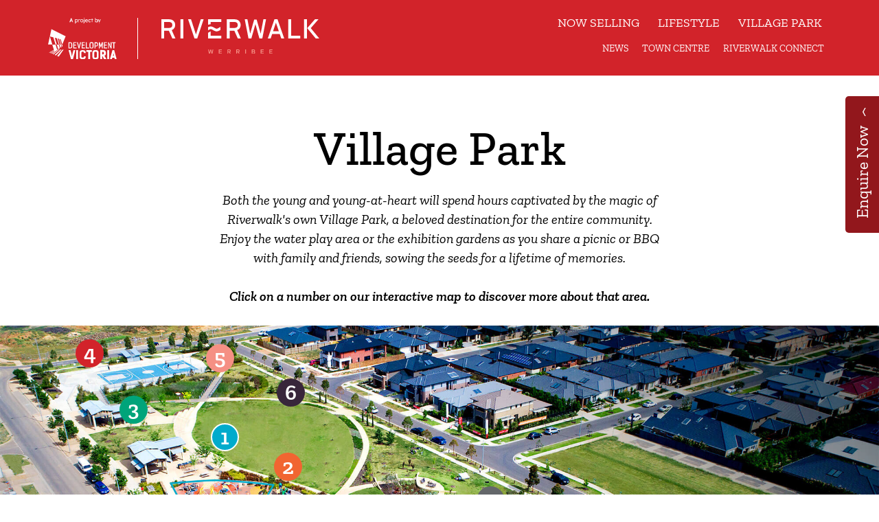

--- FILE ---
content_type: text/html; charset=utf-8
request_url: https://myriverwalk.com.au/village-park
body_size: 9382
content:
<!DOCTYPE html>
<html lang="en">
<head>


<!-- Google Tag Manager -->
<script>(function(w,d,s,l,i){w[l]=w[l]||[];w[l].push({'gtm.start':
new Date().getTime(),event:'gtm.js'});var f=d.getElementsByTagName(s)[0],
j=d.createElement(s),dl=l!='dataLayer'?'&l='+l:'';j.async=true;j.src=
'https://www.googletagmanager.com/gtm.js?id='+i+dl;f.parentNode.insertBefore(j,f);
})(window,document,'script','dataLayer','GTM-5FK2H9J');</script>
<!-- End Google Tag Manager -->

<!-- Global site tag (gtag.js) - Google Ads: 997603136 -->
<script async src="https://www.googletagmanager.com/gtag/js?id=AW-997603136"></script>
<script>
  window.dataLayer = window.dataLayer || [];
  function gtag(){dataLayer.push(arguments);}
  gtag('js', new Date());

  gtag('config', 'AW-997603136');
</script>


<meta charset="utf-8">
<meta http-equiv="x-ua-compatible" content="IE=edge">
<title>Village Park - Riverwalk Werribee</title>

<link rel="stylesheet" href="https://myriverwalk.com.au/_design/css/bootstrap.min.css"  media="screen" />
<link rel="stylesheet" href="https://myriverwalk.com.au/_design/css/font-awesome.min.css"  media="screen" />
<link rel="stylesheet" href="https://myriverwalk.com.au/_design/css/animate.css"  media="screen" />
<link rel="stylesheet" href="https://myriverwalk.com.au/_design/css/slick.css"  media="screen" />
<link rel="stylesheet" href="https://myriverwalk.com.au/_design/css/style.css"  media="screen" />

<link rel="stylesheet" href="https://myriverwalk.com.au/_design/css/extras.css"  media="screen" />
<script src="https://www.google.com/recaptcha/api.js" async defer></script>

<link rel="stylesheet" href="https://myriverwalk.com.au/_design/css/nav.css"  media="screen" />

<link rel="stylesheet" href="https://myriverwalk.com.au/__data/assets/css_file/0023/59306/additional.css"> <!-- caretaker.css -->

<style>
.cons-logo {
  display: flex;
}

@media only screen and (max-width: 767px) {
   .cons-logo {
  display: block;
}
}

.footer--new .content .footer-nav .menu ul li {
  line-height: 1.5em;
}

.copyright {
  border-top: 1px solid #ffffff;
  padding-top: 20px;
}


.footer--new .content .logo-box .logo-group .logo-c:last-child {
    width: 185px;
    margin-top: 0;
}

.footer--new .content .footer-nav .menu ul.connect-box {
  margin-right: 0;
}

div.break {
  flex-basis: 100%;
  height: 0;
}


.google_translate a, .google_translate {
    color: white;
    font-size: 11px !important;
    display: flex;
    justify-content: end;
}
.footer--new .container {
    padding: 0 20px !important;
}
.footer--new p {
    color: #ffffff;
}
.footer--new {
    background-color: #00597c;
    padding-top: 60px;
    padding-bottom: 30px;
    color: #ffffff;
    font-family: ZillaSlab-Regular;
}
.footer--new a:hover {
    color: #ffffff !important;
}
@media only screen and (max-width: 1199px) {
    .footer--new {
        padding-top: 52px;
   }
}
@media only screen and (max-width: 991px) {
    .footer--new {
        padding-top: 42px;
   }
}
@media only screen and (max-width: 767px) {
    .footer--new {
        padding-top: 40px;
        padding-bottom: 100px;
   }
}
.footer--new .container {
    max-width: 1826px;
}
.footer--new .title-box {
    text-align: center;
    margin-bottom: 60px;
}
@media only screen and (max-width: 1199px) {
    .footer--new .title-box {
        margin-bottom: 48px;
   }
}
@media only screen and (max-width: 991px) {
    .footer--new .title-box {
        margin-bottom: 78px;
   }
}
@media only screen and (max-width: 767px) {
    .footer--new .title-box {
        margin-bottom: 38px;
   }
}
.footer--new .title-box h2 {
    font-size: 35px;
    line-height: 66px;
}
@media only screen and (max-width: 991px) {
    .footer--new .title-box h2 {
        font-size: 24px;
        line-height: 27px;
   }
}
.footer--new .form-box {
    padding-bottom: 79px;
    border-bottom: 1px solid #0D2B3A;
    margin-bottom: 40px;
}
@media only screen and (max-width: 767px) {
    .footer--new .form-box {
        padding-bottom: 40px;
        margin-bottom: 40px;
   }
}
.footer--new .form-box form {
    display: flex;
    margin: 0 -15px;
}
.footer--new .form-box form input::-webkit-input-placeholder {
    opacity: 1;
    color: #0D2B3A;
}
.footer--new .form-box form input::-moz-placeholder {
   /* Mozilla Firefox 19+ */
    opacity: 1;
    color: #0D2B3A;
}
.footer--new .form-box form input:-moz-placeholder {
   /* Mozilla Firefox 4 to 18 */
    opacity: 1;
    color: #0D2B3A;
}
.footer--new .form-box form input:-ms-input-placeholder {
   /* Internet Explorer 10-11 */
    opacity: 1;
    color: #0D2B3A;
}
@media only screen and (max-width: 991px) {
    .footer--new .form-box form {
        flex-wrap: wrap;
        margin: -10px;
   }
}
@media only screen and (max-width: 575px) {
    .footer--new .form-box form {
        display: block;
        margin: 0;
   }
}
.footer--new .form-box .form-group {
    width: calc(25% - 30px);
    margin: 0 15px;
}
@media only screen and (max-width: 991px) {
    .footer--new .form-box .form-group {
        width: calc(50% - 20px);
        margin: 10px;
   }
}
@media only screen and (max-width: 767px) {
    .footer--new .form-box .form-group {
        width: 100%;
        margin: 0 0 20px;
   }
}
.footer--new .form-box .email-box {
    flex-grow: 1;
}
@media only screen and (min-width: 992px) {
    .footer--new .form-box .submit-box {
        width: 262px;
        flex-shrink: 0;
   }
}
.footer--new .form-box input:not([type="submit"]) {
    width: 100%;
    font-size: 20px;
    line-height: 28px;
    font-family: gt-pressure-light, serif;
    font-weight: 300;
    font-style: normal;
    color: #0D2B3A;
    background-color: transparent;
    border: 1px solid #0D2B3A;
    padding: 14px 20px 13px;
}
@media only screen and (max-width: 767px) {
    .footer--new .form-box input:not([type="submit"]) {
        font-size: 16px;
        padding: 10px 20px;
   }
}
.footer--new .form-box input:not([type="submit"]):focus {
    border-color: #ffffff;
}
.footer--new .form-box input[type="submit"] {
    width: 100%;
    font-size: 20px;
    line-height: 23px;
    font-family: gt-pressure-bold, serif;
    font-weight: 700;
    font-style: normal;
    color: #ffffff;
    background-color: #0D2B3A;
    border: 1px solid #0D2B3A;
    padding: 16px 20px;
}
@media only screen and (max-width: 767px) {
    .footer--new .form-box input[type="submit"] {
        width: auto;
        min-width: 155px;
        font-size: 16px;
        padding: 10px 20px;
   }
}
.footer--new .form-box input[type="submit"]:hover {
    color: #0D2B3A;
    background-color: #ffffff;
}
.footer--new .content {
    display: flex;
    justify-content: space-between;
}
@media only screen and (max-width: 1199px) {
    .footer--new .content {
        display: block;
   }
}
.footer--new .content .logo-box {
    /* flex-shrink: 0;
    margin-right: 70px;
    display: flex; */
}
@media only screen and (max-width: 1199px) {
    .footer--new .content .logo-box {
        margin-right: 0;
        margin-bottom: 40px;
   }
}
.footer--new .content .logo-box .logo-group {
    display: flex;
    align-items: flex-start;
}
.footer--new .content .logo-box .logo-group .logo-c:first-child {
    width: 175px;
}
/*@media only screen and (max-width: 1550px) {
    .footer--new .content .logo-box .logo-group .logo-c:first-child {
        width: 100px;
   }
}*/
@media only screen and (max-width: 440px) {
    .footer--new .content .logo-box .logo-group .logo-c:first-child {
        width: 80px;
   }
}
/*.footer--new .content .logo-box .logo-group .logo-c:last-child {
    width: 111px;
    margin-left: 32px;
    margin-top: 11px;
} */
/*@media only screen and (max-width: 1550px) {
    .footer--new .content .logo-box .logo-group .logo-c:last-child {
       width: 80px;
        margin-left: 15px;
   }
} */
@media only screen and (max-width: 440px) {
    .footer--new .content .logo-box .logo-group .logo-c:last-child {
        width: 150px;
        /*margin-left: 8px;*/
   }
}
.footer--new .content .logo-box .logo-group a:hover {
    opacity: 0.75;
}

/*.footer--new .content .logo-box .logo:last-child {
    width: 325px;
    margin-left: 55px;
    margin-top: 0;
}
@media only screen and (max-width: 1550px) {
    .footer--new .content .logo-box .logo:last-child {
        width: 325px;
        margin-left: 55px;
        margin-right: 30px;
   }
}
@media only screen and (max-width: 440px) {
    .footer--new .content .logo-box .logo:last-child {
        width: 325px;
    margin-left: 30px;
   }
}
*/
.footer--new .content .footer-nav {
    flex-grow: 0;
    margin-right: 30px;
}
@media only screen and (max-width: 1199px) {
    .footer--new .content .footer-nav {
        max-width: none;
   }
}
.footer--new .content .footer-nav a {
    color: inherit;
}
.footer--new .content .footer-nav a:hover {
    color: #ffffff;
}
.footer--new .content .footer-nav .menu {
    display: flex;
    /*justify-content: flex-end; */
    flex-grow: 1;
    padding-bottom: 40px;
    /* border-bottom: 1px solid #ffffff; */
    margin-bottom: 29px;
    flex-wrap: wrap;
}
@media only screen and (max-width: 767px) {
    .footer--new .content .footer-nav .menu {
        flex-wrap: wrap;
        margin-bottom: 28px;
   }
}
.footer--new .content .footer-nav .menu ul {
    /*margin-right: 47px;*/
    margin-right: 80px;
}
@media only screen and (max-width: 991px) {
    .footer--new .content .footer-nav .menu ul {
        margin-right: 37px;
   }
}
@media only screen and (max-width: 767px) {
    .footer--new .content .footer-nav .menu ul {
        margin: 0 0 16px;
        padding-right: 12px;
        width: 50%;
        max-width: none;
   }
    .footer--new .content .footer-nav .menu ul:nth-child(2n+1) {
        width: calc(50% + 10px);
   }
    .footer--new .content .footer-nav .menu ul:nth-child(2n+2) {
        width: calc(50% - 10px);
        padding: 0;
   }
}
.footer--new .content .footer-nav .menu ul:last-child {
    margin-right: 0;
}
.footer--new .content .footer-nav .menu ul h3 {
    line-height: 1.3em;
    font-family: BrownStd-Regular;
    font-weight: 400;
    font-style: normal;
    margin-bottom: 5px;
    color: #ffffff;
    font-size: 1.2em;
    text-transform: none;
}
.footer--new .content .footer-nav .menu ul li {
    font-size: 16px;
    line-height: 23px;
    font-weight: 300;
    font-style: normal;
}
@media only screen and (max-width: 1550px) {
    .footer--new .content .footer-nav .menu ul li {
        font-size: 16px;
   }
}
@media only screen and (max-width: 440px) {
    .footer--new .content .footer-nav .menu ul li {
        font-size: 16px;
        line-height: 1.5em;
   }
}
@media only screen and (max-width: 767px) {
    .footer--new .content .footer-nav .menu ul li br {
        /* display: none;*/
   }
}
.footer--new .content .footer-nav .menu .icon-box {
    display: flex;
}
.footer--new .content .footer-nav .menu .icon-box .icon {
    display: flex;
    justify-content: center;
    align-items: center;
    width: 37px;
    height: 37px;
    margin-right: 10px;
    font-size: 21.5px;
}
.footer--new .content .footer-nav .menu .icon-box .icon img {
    width: 100%;
}
/*.footer--new .content .footer-nav .menu .icon-box .icon:hover {
    background-color: #ffffff;
}*/
.footer--new .content .footer-nav .menu .icon-box .icon:last-child {
    margin-right: 0;
}
.footer--new .content .footer-nav .copyright ul {
    display: flex;
    justify-content: flex-start;
}
@media only screen and (max-width: 575px) {
    .footer--new .content .footer-nav .copyright ul {
        flex-wrap: wrap;
   }
}
.footer--new .content .footer-nav .copyright ul li {
    font-size: 16px;
    line-height: 23px;
    font-weight: 300;
    font-style: normal;
    margin-right: 48px;
    margin-top: 0 !important;
}
@media only screen and (max-width: 767px) {
    .footer--new .content .footer-nav .copyright ul li {
        margin-right: 30px;
   }
}
@media only screen and (max-width: 575px) {
    .footer--new .content .footer-nav .copyright ul li {
        margin: 0 0 16px;
        padding-right: 12px;
        width: 50%;
        max-width: none;
   }
    .footer--new .content .footer-nav .copyright ul li:nth-child(2n+1) {
        width: calc(50% + 10px);
   }
    .footer--new .content .footer-nav .copyright ul li:nth-child(2n+2) {
        width: calc(50% - 10px);
        padding: 0;
   }
}
@media only screen and (min-width: 576px) {
    .footer--new .content .footer-nav .copyright ul li:nth-child(2) {
        margin-right: 38px;
   }
    .footer--new .content .footer-nav .copyright ul li:last-child {
        margin-right: 0;
   }
}

.footer--new .content .logo-box img {
    width: 100%;
    height: auto;
    border-style: none;
}
.footer--new ul {
    margin-top: 0;
    list-style-type: none;
}
.footer--new a {
    text-decoration: none;
}
.footer--new .content .footer-nav .copyright ul li {
    
}
.footer--new ul {
    margin: 0;
    padding: 0;
}
@media only screen and (max-width: 440px) {
   .footer--new .content .footer-nav {
        margin-right: 0;
   }
}

.grecaptcha-badge { 
    visibility: hidden;
}



/* 2024 logo update */ 

.footer--new .logo-box{
    padding-left:40px;
    padding-right:40px;
        text-align: center;
}
        
.footer--new .logo-box .logo-group {
    margin-top: 20px; 
    width: 100%; 
    margin-left: auto;
}

.footer--new .content .logo-box .logo-group img {
    width: 200px;
}

.footer--new .content .logo-box .logo-group .logo-c{
    margin: 0 auto;
}

@media screen and (max-width: 1200px) {
    .footer--new .logo-box .logo-group {
        margin-top: 20px; 
        width: auto; 
        margin-left: auto;
    }
    
    .footer--new .content .logo-box img{
        max-width: 200px;
    }
}


</style><script src="https://www.google.com/recaptcha/api.js?render=6LfXjJcUAAAAAC6N-lDNxx2N28-uIoNQD_yf8xdc"></script>
<link rel="icon" href="https://myriverwalk.com.au/__data/assets/file/0023/59135/favicon.ico" type="image/x-icon" />
<meta name="viewport" content="width=device-width,initial-scale=1,minimum-scale=1,maximum-scale=1,user-scalable=no" />


<!-- Hotjar Tracking Code for https://myriverwalk.com.au/ -->
<script>
    (function(h,o,t,j,a,r){
        h.hj=h.hj||function(){(h.hj.q=h.hj.q||[]).push(arguments)};
        h._hjSettings={hjid:1634234,hjsv:6};
        a=o.getElementsByTagName('head')[0];
        r=o.createElement('script');r.async=1;
        r.src=t+h._hjSettings.hjid+j+h._hjSettings.hjsv;
        a.appendChild(r);
    })(window,document,'https://static.hotjar.com/c/hotjar-','.js?sv=');
</script>
<!-- Meta Pixel Code -->
<script>
!function(f,b,e,v,n,t,s)
{if(f.fbq)return;n=f.fbq=function(){n.callMethod?
n.callMethod.apply(n,arguments):n.queue.push(arguments)};
if(!f._fbq)f._fbq=n;n.push=n;n.loaded=!0;n.version='2.0';
n.queue=[];t=b.createElement(e);t.async=!0;
t.src=v;s=b.getElementsByTagName(e)[0];
s.parentNode.insertBefore(t,s)}(window, document,'script',
'https://connect.facebook.net/en_US/fbevents.js');
fbq('init', '1587420231996539');
fbq('track', 'PageView');
</script>
<noscript><img height="1" width="1" style="display:none"
src=https://www.facebook.com/tr?id=1587420231996539&ev=PageView&noscript=1
/></noscript>
<!-- End Meta Pixel Code -->


<!--
  Running Squiz Matrix
  Developed by Squiz - http://www.squiz.net
  Squiz, Squiz Matrix, MySource, MySource Matrix and Squiz.net are registered Trademarks of Squiz Pty Ltd
  Page generated: 23 January 2026 04:21:31
-->


</head>
<body class="id-59083 ">

<!-- Google Tag Manager (noscript) -->
<noscript><iframe src="https://www.googletagmanager.com/ns.html?id=GTM-5FK2H9J"
height="0" width="0" style="display:none;visibility:hidden"></iframe></noscript>
<!-- End Google Tag Manager (noscript) -->

            														            <header class="header">
              <div class="container">

                <div class="logos">
                  <div class="dvic"><a target="_blank" href="https://www.development.vic.gov.au/"><img src="https://myriverwalk.com.au/__data/assets/file/0018/90306/logo-developmentvic-white.svg" alt="Development Victoria" /></a></div>
                  <div class="riverwalk"><a href="https://myriverwalk.com.au/home"><img src="https://myriverwalk.com.au/__data/assets/file/0033/59298/logo.svg" alt="Riverwalk" /></a></div>
                </div>

                <nav class="navigation__main">
                  <ul class="navigation">
                    
                    
                    
                    
                                        <li><a href="https://myriverwalk.com.au/now-selling">Now selling</a></li>
                                        <li><a href="https://myriverwalk.com.au/lifestyle">Lifestyle</a></li>
                                        <li><a href="https://myriverwalk.com.au/village-park">Village Park</a></li>
                                        
                  </ul>
                  <ul class="secondarynav">
                    <li><a href="https://myriverwalk.com.au/news">News</a></li>
                    <li><a href="https://myriverwalk.com.au/town-centre">Town Centre</a></li>
                    <li><a href="https://myriverwalk.com.au/_connect">Riverwalk Connect</a></li>
                  </ul>
                </nav>

                <div class="menu-box">
                  <a class="menu-button" href="javascript:void(0);">
                    <span></span>
                    <span></span>
                    <span></span>
                  </a>
                </div>
                <button class="register-button register-button--mobile">ENQUIRE</button>

              </div>
            </header>

            				 




    <div class="registeration-box">
  <button class="close-register">
    <span class="close-register-button"><p></p>CLOSE</span>
  </button>
  <button class="registration-fixed register-button"><span>Enquire Now</span><i class="hid" aria-hidden="true">‹</i><i class="show" aria-hidden="true">›</i></button>
  <div class="register-maxheight">
    <h2>Enquire Now</h2>
    <p>Register your interest for further details.</p>
    <!-- <div class="form-box"> -->
      <!-- <form action="" enctype="multipart/form-data" id="form_email_37372" method="post" name="form_email_37372">
<input type="hidden" name="SQ_FORM_37372_PAGE" value="1" class="sq-form-field" id="SQ_FORM_37372_PAGE">
<input type="hidden" name="form_email_37372_referral_url" value=""> -->
<form id="form" action="#" method="post"><div class="form-box">
  <div class="form-rows">
    <input id="FirstName" name="FirstName" placeholder="FIRST NAME*" type="text" required>
  </div>
  <div class="form-rows">
    <input id="LastName" name="LastName" placeholder="LAST NAME*" type="text" required>
  </div>
  <div class="form-rows">
    <input id="Email" name="Email" placeholder="EMAIL*" type="email" required>
  </div>
  <div class="form-rows">
    <input id="Mobile" name="Mobile" placeholder="PHONE NUMBER*" type="number" required>
  </div>
  <div class="form-rows">
    <input id="Postcode" name="Postcode" placeholder="POSTCODE*" type="number" required>
  </div>
  <div class="select-row">
    <div class="select-box">
      <div class="select-val">
        HOW DID YOU HEAR ABOUT US?
      </div>
      <input type="hidden" name="QuestionID" value="0X1H4I0E138U3U9I2X532R7E7W4E" />
       <select id="Answer0X1H4I0E138U3U9I2X532R7E7W4E" name="Answer0X1H4I0E138U3U9I2X532R7E7W4E" required>
        <option value="">
          HOW DID YOU HEAR ABOUT US?
        </option>
        <!--<option value="Display Village">
          Display Village
        </option>-->
        <option value="Event">
          Event
        </option>
        <option value="Flyer">
          Flyer
        </option>
        <option value="Google">
          Google
        </option>
        <option value="Newspaper">
          Newspaper
        </option>
        <option value="Family/Friend">
          Family/Friend
        </option>
        <option value="Shopping Centre Display">
          Shopping Centre Display
        </option>
        <option value="Signage">
          Signage
        </option>
        <option value="Email">
          Email
        </option>
        <option value="Builder">
          Builder
        </option>
        <option value="Website - Development Victoria">
          Website - Development Victoria
        </option>
        <option value="Website - Other">
          Website - Other
        </option>
        <option value="Sales &amp; Information Centre">
          Sales &amp; Information Centre
        </option>
        <option value="Facebook">
          Facebook
        </option>
        <option value="Radio">
          Radio
        </option>
        <option value="Other">
          Other
        </option>
      </select>
    </div>
  </div>
  
  <div class="submit-row">
<!-- <div id="recaptcha" class="g-recaptcha" data-sitekey="6LdoYE4UAAAAAC45i1cS1XkrHItiEBRPctlgttsB" data-callback="captcha" data-size="invisible"></div> -->
 <p style="font-size:14px; margin: 0px 0px 20px; line-height:1.2;">By submitting this form, you are agreeing to receive marketing communications from Riverwalk and Development Victoria in accordance with our <a href="https://www.development.vic.gov.au/about/policies-and-disclosures?page=privacy_policy" target="_blank">Privacy Policy</a> and that you can opt out any time. </p>

    <input id="form_email_37372_submit" name="form_email_37372_submit" type="submit" value="Enquire Now">
  </div>
</div>
<input type="hidden" name="GroupID" value="0V184B0W186B8O4W8P2R032H5D7R">
<input type="hidden" name="LocationID" value="0E1349051S813H888I8D02598E3J">
<input type="hidden" name="NewContactStatusID" value="2f3c4880-dcd5-102c-8f29-644220d7d8b3">
<input type="hidden" name="Source" value="Riverwalk Website">
<input type="hidden" name="NotificationTemplateID" value="0G115I0U8Q891G718N268X0F4Z7R">
<input type="hidden" name="TemplateID" value="0W165E2X6Q0P2V0M5I1I6Q5Q5N2Z">
<input type="hidden" name="sendNotificationTo" value="SALESREP">
<input type="hidden" name="-alwaysnotify" value="true" /> </form>
   <!-- </div> -->
  </div>
</div>    <div class="wrapper">
        <section class="village-park-first-block wow fadeInUp">
  <div class="container">
    <div class="row">
      <div class="col-lg-12">
        <div class="text-box">
          <h1>Village Park</h1>
          <p>Both the young and young-at-heart will spend hours captivated by the magic of Riverwalk's own Village Park, a beloved destination for the entire community. Enjoy the water play area or the exhibition gardens as you share a picnic or BBQ with family and friends, sowing the seeds for a lifetime of memories.</p>
          <p><b>Click on a number on our interactive map to discover more about that area.</b></p>
        </div>
      </div>
    </div>
  </div>
  <!-- <div class="time-title"> -->



<section class="village-park-map-info-block">
  <div class="park-map">
    <div class="dots-box">
        <a class="dot dot01" data-fancybox="gallery" href="#content1">
            <button>1</button>
            <div class="line"></div>
        </a>

        <div id="content1" style="display:none">
            <img alt="" src="https://myriverwalk.com.au/__data/assets/image/0030/59088/v-1.jpg">
            <div class="text-box first-box">
                <h2><span class="park-num num01">1</span>Water Play Area</h2>
                <p>Little ones will rejoice as they indulge in the ultimate Australian pastime – playing in the water under sun drenched skies!</p>

            </div>
        </div>
    
        <a class="dot dot02" data-fancybox="gallery" href="#content2">
            <button>2</button>
            <div class="line"></div>
        </a>

        <div id="content2" style="display:none">
            <img alt="" src="https://myriverwalk.com.au/__data/assets/image/0031/59089/v-2.jpg">
            <div class="text-box">
                <h2><span class="park-num num02">2</span>Playground Area</h2>
                <p>Children will form lifelong friendships as they explore the intricate maze of equipment in the playground, from swings and slides to various climbing equipment for all ages!</p>
            </div>
        </div>
    
        <a class="dot dot03" data-fancybox="gallery" href="#content3">
            <button>3</button>
            <div class="line"></div>
        </a>

        <div id="content3" style="display:none">
            <img alt="" src="https://myriverwalk.com.au/__data/assets/image/0023/59090/v-3.jpg">
            <div class="text-box">
                <h2><span class="park-num num03">3</span>BBQ and Picnic Area</h2>
                <p>Excellent facilities make entertaining a breeze. Whether it’s a picnic for two on rolling, green hills or a family BBQ under the pavilion, there’s something for everyone.</p>
            </div>
        </div>

        <a class="dot dot04" data-fancybox="gallery" href="#content4">
            <button>4</button>
            <div class="line"></div>
        </a>

        <div id="content4" style="display:none">
            <img alt="" src="https://myriverwalk.com.au/__data/assets/image/0024/59091/v-4.jpg">
            <div class="text-box">
                <h2><span class="park-num num04">4</span>The Hub</h2>
                <p>An ideal space to enjoy an active, healthy lifestyle, the hub features a basketball court and skate zone, providing fun for all ages.</p>
            </div>
        </div>

        <a class="dot dot05" data-fancybox="gallery" href="#content5">
            <button>5</button>
            <div class="line"></div>
        </a>

        <div id="content5" style="display:none">
            <img alt="" src="https://myriverwalk.com.au/__data/assets/image/0025/59092/v-5.jpg">
            <div class="text-box">
                <h2><span class="park-num num05">5</span>Wetlands</h2>
                <p>Serving as a home to a range of wildlife whilst contributing to the water-sensitive urban design of the park, the wetlands are a perfect backdrop for a relaxing walk.</p>
            </div>
        </div>

        <a class="dot dot06" data-fancybox="gallery" href="#content6">
            <button>6</button>
            <div class="line"></div>
        </a>

        <div id="content6" style="display:none">
            <img alt="" src="https://myriverwalk.com.au/__data/assets/image/0026/59093/v-6.jpg">
            <div class="text-box">
                <h2><span class="park-num num06">6</span>Amphitheatre Lawn</h2>
                <p>Including an impressive grassed oval perfect for a game of footy, the amphitheatre is a great place to enjoy open air entertainment or just soak up the sun.</p>
            </div>
        </div>

        <a class="dot dot07" data-fancybox="gallery" href="#content7">
            <button>7</button>
            <div class="line"></div>
        </a>

        <div id="content7" style="display:none">
            <img alt="" src="https://myriverwalk.com.au/__data/assets/image/0027/59094/v-7.jpg">
            <div class="text-box">
                <h2><span class="park-num num07">7</span>Exhibition Gardens</h2>
                <p>Created for the enjoyment of all ages, the gardens feature a range of local and native plants. Inquisitive minds will be fascinated by nature’s perfect playground.</p>
            </div>
        </div>

        <a class="dot dot08" data-fancybox="gallery" href="#content8">
            <button>8</button>
            <div class="line"></div>
        </a>
        
        <div id="content8" style="display:none">
            <img alt="" src="https://myriverwalk.com.au/__data/assets/image/0028/59095/v-8.jpg">
            <div class="text-box">
                <h2><span class="park-num num08">8</span>Market Pavillions</h2>
                <p>Originally designed as a mixed-use space to house farmers markets and stalls, the market pavilions also integrate paved water features and sheltered areas, serving as a gathering point for local families.</p>
            </div>
        </div>
    </div>   
    <div class="set-box">
      <div class="set set-01"><img alt="" src="https://myriverwalk.com.au/__data/assets/image/0029/59096/outline1.png"></div>
      <div class="set set-02"><img alt="" src="https://myriverwalk.com.au/__data/assets/image/0030/59097/outline2.png"></div>
      <div class="set set-03"><img alt="" src="https://myriverwalk.com.au/__data/assets/image/0031/59098/outline3.png"></div>
      <div class="set set-04"><img alt="" src="https://myriverwalk.com.au/__data/assets/image/0032/59099/outline4.png"></div>
      <div class="set set-05"><img alt="" src="https://myriverwalk.com.au/__data/assets/image/0015/59100/outline5.png"></div>
      <div class="set set-06"><img alt="" src="https://myriverwalk.com.au/__data/assets/image/0016/59101/outline6.png"></div>
      <div class="set set-07"><img alt="" src="https://myriverwalk.com.au/__data/assets/image/0017/59102/outline7.png"></div>
      <div class="set set-08"><img alt="" src="https://myriverwalk.com.au/__data/assets/image/0018/59103/outline8.png"></div>
    </div>
    <div class="bg-box"><img alt="" class="park-bg pc-img" src="https://myriverwalk.com.au/__data/assets/image/0020/59105/parkimg.jpg"> <img alt="" class="park-bg mb-img" src="https://myriverwalk.com.au/__data/assets/image/0019/59104/parkimg-mb.jpg"></div>
  </div>
</section>
<section class="village-park-last-block wow fadeInUp">
  <div class="container">
    <div class="row">
      <div class="col-lg-12">
        <div class="one-text-box">
          <h2>Water Area Safety Regulations</h2>
          <p class="info"><span><i aria-hidden="true" class="fa fa-info-circle"></i>Please note that water features will shut down in rain or high winds.</span></p>
        </div>
      </div>
    </div>
    <div class="content-box">
      <div class="left-box">
        <div class="editor">
          <p>We also ask you to be mindful of the following:</p>
          <ul>
            <li>Water features may activate without notice at any time</li>
            <li>The area is unsupervised, so park users enter at their own risk</li>
            <li>Children must be supervised by an adult at all times</li>
            <li>No running</li>
            <li>Take care - wet surfaces may be slippery</li>
            <li>Do not climb or hang from the water play structures</li>
            <li>No glass in the water play area</li>
            <li>No food or drink in the water play area</li>
            <li>Animals are not permitted within 15 meters of the water play area or playground area</li>
            <li>Do not drink the water from the water play elements</li>
          </ul>
        </div>
      </div>
      <div class="right-box">
        <div class="blue-box">
          <p>To enquire about the park operating hours, maintenance or to report a fault or damage to the park, please phone Wyndham City Council on 
<b><a href="tel:97420777">9742 0777</a></b>.
<p>In case of emergency call 000. </p>
        </div>
      </div>
    </div>
  </div>
</section>        <div class="video-light-box">
  <div class="light-box">
    <button class="close" title="close"></button>
    <div class="video"></div>
  </div>
</div>


        <style type="text/css">
  .indigenous{
    background: #000 url(https://myalfie.com.au/__data/assets/image/0027/49842/background-600.jpg) no-repeat fixed center; 
    background-size: cover; 
    color: #fff; 
    padding:20px; 
    text-align: center;
  }

  .indigenous div{
    max-width: 990px; 
    margin: 0 auto;
  }

  .indigenous-small{
    font-size: 12px;
  }
</style>



<div class="indigenous">
  <div>
    <p>In the spirit of reconciliation, Development Victoria respectfully acknowledges the Traditional Custodians of the land on which Riverwalk is being built and developed. We recognise their continuing cultural heritage and connection to land. We pay our respects to their Elders past and present.</p>
    <p><strong class="indigenous-small">Yinga Biik Birranga-ga (Sing land and Country), Steve Ulula Parker</strong></p>
  </div>
</div> 
        <div class="footer--new">
    <div class="container">
        <div class="content">
            <div class="logo-box">
                
                    <div class="logo">
                     <img src="https://myriverwalk.com.au/__data/assets/file/0020/59330/Riverwalk-logo-combined.svg" alt="Riverwalk"/>
                    </div>
                    <div class="logo logo-group">
                        <div class="logo-c">
                         <a href="https://www.development.vic.gov.au/"><img src="https://myriverwalk.com.au/__data/assets/file/0019/90307/logos-VicMHfV.svg" alt="Development Victoria"/></a>
                        </div>
                    </div>
         
            </div>
            <div class="footer-nav">
                <div class="menu">
                    <ul>
                        <li>
                            <h3>Riverwalk Sales Centre</h3>
                        </li>
                        <li>
                            <p><a href="https://www.google.com.au/maps/place/Exploration+Ave+%26+Assembly+St,+Werribee+VIC+3030,+Australia/@-37.9177808,144.6375058,17z/data=!3m1!4b1!4m5!3m4!1s0x6ad684efa03fca1b:0x4f182a017073a056!8m2!3d-37.9177808!4d144.6396945" target="_blank"><i>Assembly St, Werribee, VIC.</i></a></p><p><strong><em>Open 7 Days 11am - 5pm</em></strong></p>
                        </li>
                    </ul>
                    <ul>
                        <li>
                            <h3>Contact a sales agent</h3>
                        </li>
                        <li>
                            <p><a href="tel:0383173478">Call (03) 8317 3478</a></p>
                        </li>
                    </ul>
                    
                    <ul class="connect-box">
                        <li>
                            <h3>Connect</h3>
                        </li>
                        <li class="icon-box">
                            <a href="https://www.facebook.com/MyRiverwalk/" class="icon" target="_blank" title="Facebook"><img src="https://myriverwalk.com.au/__data/assets/file/0026/59327/icon-fb.svg"></span></a>
                            <a href="https://www.instagram.com/MyRiverwalk/" class="icon" target="_blank" title="Instagram"><img src="https://myriverwalk.com.au/__data/assets/file/0027/59328/icon-in.svg"></span></a>
                        </li>
                    </ul>
                </div>
                <div class="break"></div>

                <div class="copyright">
                    <ul>
                        <li>&copy; Development Victoria</li>
                        <li><a href="https://www.development.vic.gov.au/about/policies-and-disclosures?page=privacy_policy">Privacy Policy</a></li>
                        <li><a href="https://www.development.vic.gov.au/terms-and-conditions">Terms & Conditions</a></li>
                        <li><a href="https://www.consumer.vic.gov.au/duediligencechecklist">Due Dilligence</a></li>
                    </ul>
                     
                    <div class="google_translate">
                      <div id="google_translate_element"></div>
                      <script type="text/javascript">
                        function googleTranslateElementInit() {
                          new google.translate.TranslateElement({pageLanguage: 'en'}, 'google_translate_element');
                        }
                      </script>
                      <script type="text/javascript" src="//translate.google.com/translate_a/element.js?cb=googleTranslateElementInit"></script>
                    </div>
                    
                </div>
            </div>
        </div>
    </div>
</div>    </div>

    <script src="https://myriverwalk.com.au/__data/assets/js_file/0025/59308/jquery-1102minjs.js"></script>
<script src="https://myriverwalk.com.au/__data/assets/js_file/0026/59309/wowminjs.js"></script>
<script type="text/javascript" src="https://myriverwalk.com.au/__data/assets/js_file/0018/59310/imagesloaded.pkgd.min.js"></script>
<script type="text/javascript" src="https://myriverwalk.com.au/__data/assets/js_file/0019/59311/slick.min.js"></script>

<link rel="stylesheet" href="https://cdnjs.cloudflare.com/ajax/libs/fancybox/3.3.4/jquery.fancybox.min.css" />
<script src="https://cdnjs.cloudflare.com/ajax/libs/fancybox/3.3.4/jquery.fancybox.min.js"></script>

<script src="https://myriverwalk.com.au/__data/assets/js_file/0023/59315/slideshowminjs.js"></script>
<script src="https://myriverwalk.com.au/__data/assets/js_file/0020/59312/script.js"></script>
<script src="https://myriverwalk.com.au/__data/assets/js_file/0021/59313/jquery.validate.min.js"></script>
<!-- <script src="https://myriverwalk.com.au/__data/assets/js_file/0022/59314/extras.js"></script> -->
<script src="https://myriverwalk.com.au/_design/js/additional.js"></script>
<!-- New -->
<script src="https://myriverwalk.com.au/__data/assets/js_file/0012/100803/form-submit.js"></script>
<script type="text/javascript" src="https://olioofficer.com.au/_design/js/backup-files/dedjtr-caretaker-mktsites-2022.js"></script> <!-- 2022-caretaker-message.js -->

<script>


      function captcha(token) {
        //console.log(token);
        //$('#form_email_37372_submit').addClass('go-submit');
        //$('#form_email_37372_submit').submit();
      };
    </script>
    <!--   Start of Google Analytics tracking -->
    
    <script> 
      (function(i,s,o,g,r,a,m){i['GoogleAnalyticsObject']=r;i[r]=i[r]||function(){ 
      (i[r].q=i[r].q||[]).push(arguments)},i[r].l=1*new Date();a=s.createElement(o), 
      m=s.getElementsByTagName(o)[0];a.async=1;a.src=g;m.parentNode.insertBefore(a,m) 
      })(window,document,'script','//www.google-analytics.com/analytics.js','ga'); 
     
      ga('create', 'UA-52260640-5', 'auto'); 
      ga('send', 'pageview'); 
    </script>
    
    <!--   End of Google Analytics tracking -->





</body>
</html>

--- FILE ---
content_type: text/css;charset=utf-8
request_url: https://myriverwalk.com.au/_design/css/animate.css
body_size: 4930
content:
/*
  Running Squiz Matrix
  Developed by Squiz - http://www.squiz.net
  Squiz, Squiz Matrix, MySource, MySource Matrix and Squiz.net are registered Trademarks of Squiz Pty Ltd
  Page generated: 23 January 2026 04:21:31
*/


@charset "UTF-8";

/*!

Animate.css - http://daneden.me/animate

Licensed under the MIT license - http://opensource.org/licenses/MIT



Copyright (c) 2014 Daniel Eden

*/



.animated {

  -webkit-animation-duration: 1s;

          animation-duration: 1s;

  -webkit-animation-fill-mode: both;

          animation-fill-mode: both;

}



.animated.infinite {

  -webkit-animation-iteration-count: infinite;

          animation-iteration-count: infinite;

}



.animated.hinge {

  -webkit-animation-duration: 2s;

          animation-duration: 2s;

}



@-webkit-keyframes bounce {

  0%, 20%, 53%, 80%, 100% {

    -webkit-transition-timing-function: cubic-bezier(0.215, 0.610, 0.355, 1.000);

            transition-timing-function: cubic-bezier(0.215, 0.610, 0.355, 1.000);

    -webkit-transform: translate3d(0,0,0);

            transform: translate3d(0,0,0);

  }



  40%, 43% {

    -webkit-transition-timing-function: cubic-bezier(0.755, 0.050, 0.855, 0.060);

            transition-timing-function: cubic-bezier(0.755, 0.050, 0.855, 0.060);

    -webkit-transform: translate3d(0, -30px, 0);

            transform: translate3d(0, -30px, 0);

  }



  70% {

    -webkit-transition-timing-function: cubic-bezier(0.755, 0.050, 0.855, 0.060);

            transition-timing-function: cubic-bezier(0.755, 0.050, 0.855, 0.060);

    -webkit-transform: translate3d(0, -15px, 0);

            transform: translate3d(0, -15px, 0);

  }



  90% {

    -webkit-transform: translate3d(0,-4px,0);

            transform: translate3d(0,-4px,0);

  }

}



@keyframes bounce {

  0%, 20%, 53%, 80%, 100% {

    -webkit-transition-timing-function: cubic-bezier(0.215, 0.610, 0.355, 1.000);

            transition-timing-function: cubic-bezier(0.215, 0.610, 0.355, 1.000);

    -webkit-transform: translate3d(0,0,0);

            transform: translate3d(0,0,0);

  }



  40%, 43% {

    -webkit-transition-timing-function: cubic-bezier(0.755, 0.050, 0.855, 0.060);

            transition-timing-function: cubic-bezier(0.755, 0.050, 0.855, 0.060);

    -webkit-transform: translate3d(0, -30px, 0);

            transform: translate3d(0, -30px, 0);

  }



  70% {

    -webkit-transition-timing-function: cubic-bezier(0.755, 0.050, 0.855, 0.060);

            transition-timing-function: cubic-bezier(0.755, 0.050, 0.855, 0.060);

    -webkit-transform: translate3d(0, -15px, 0);

            transform: translate3d(0, -15px, 0);

  }



  90% {

    -webkit-transform: translate3d(0,-4px,0);

            transform: translate3d(0,-4px,0);

  }

}



.bounce {

  -webkit-animation-name: bounce;

          animation-name: bounce;

  -webkit-transform-origin: center bottom;

      -ms-transform-origin: center bottom;

          transform-origin: center bottom;

}



@-webkit-keyframes flash {

  0%, 50%, 100% {

    opacity: 1;

  }



  25%, 75% {

    opacity: 0;

  }

}



@keyframes flash {

  0%, 50%, 100% {

    opacity: 1;

  }



  25%, 75% {

    opacity: 0;

  }

}



.flash {

  -webkit-animation-name: flash;

          animation-name: flash;

}



/* originally authored by Nick Pettit - https://github.com/nickpettit/glide */



@-webkit-keyframes pulse {

  0% {

    -webkit-transform: scale3d(1, 1, 1);

            transform: scale3d(1, 1, 1);

  }



  50% {

    -webkit-transform: scale3d(1.05, 1.05, 1.05);

            transform: scale3d(1.05, 1.05, 1.05);

  }



  100% {

    -webkit-transform: scale3d(1, 1, 1);

            transform: scale3d(1, 1, 1);

  }

}



@keyframes pulse {

  0% {

    -webkit-transform: scale3d(1, 1, 1);

            transform: scale3d(1, 1, 1);

  }



  50% {

    -webkit-transform: scale3d(1.05, 1.05, 1.05);

            transform: scale3d(1.05, 1.05, 1.05);

  }



  100% {

    -webkit-transform: scale3d(1, 1, 1);

            transform: scale3d(1, 1, 1);

  }

}



.pulse {

  -webkit-animation-name: pulse;

          animation-name: pulse;

}



@-webkit-keyframes rubberBand {

  0% {

    -webkit-transform: scale3d(1, 1, 1);

            transform: scale3d(1, 1, 1);

  }



  30% {

    -webkit-transform: scale3d(1.25, 0.75, 1);

            transform: scale3d(1.25, 0.75, 1);

  }



  40% {

    -webkit-transform: scale3d(0.75, 1.25, 1);

            transform: scale3d(0.75, 1.25, 1);

  }



  50% {

    -webkit-transform: scale3d(1.15, 0.85, 1);

            transform: scale3d(1.15, 0.85, 1);

  }



  65% {

    -webkit-transform: scale3d(.95, 1.05, 1);

            transform: scale3d(.95, 1.05, 1);

  }



  75% {

    -webkit-transform: scale3d(1.05, .95, 1);

            transform: scale3d(1.05, .95, 1);

  }



  100% {

    -webkit-transform: scale3d(1, 1, 1);

            transform: scale3d(1, 1, 1);

  }

}



@keyframes rubberBand {

  0% {

    -webkit-transform: scale3d(1, 1, 1);

            transform: scale3d(1, 1, 1);

  }



  30% {

    -webkit-transform: scale3d(1.25, 0.75, 1);

            transform: scale3d(1.25, 0.75, 1);

  }



  40% {

    -webkit-transform: scale3d(0.75, 1.25, 1);

            transform: scale3d(0.75, 1.25, 1);

  }



  50% {

    -webkit-transform: scale3d(1.15, 0.85, 1);

            transform: scale3d(1.15, 0.85, 1);

  }



  65% {

    -webkit-transform: scale3d(.95, 1.05, 1);

            transform: scale3d(.95, 1.05, 1);

  }



  75% {

    -webkit-transform: scale3d(1.05, .95, 1);

            transform: scale3d(1.05, .95, 1);

  }



  100% {

    -webkit-transform: scale3d(1, 1, 1);

            transform: scale3d(1, 1, 1);

  }

}



.rubberBand {

  -webkit-animation-name: rubberBand;

          animation-name: rubberBand;

}



@-webkit-keyframes shake {

  0%, 100% {

    -webkit-transform: translate3d(0, 0, 0);

            transform: translate3d(0, 0, 0);

  }



  10%, 30%, 50%, 70%, 90% {

    -webkit-transform: translate3d(-10px, 0, 0);

            transform: translate3d(-10px, 0, 0);

  }



  20%, 40%, 60%, 80% {

    -webkit-transform: translate3d(10px, 0, 0);

            transform: translate3d(10px, 0, 0);

  }

}



@keyframes shake {

  0%, 100% {

    -webkit-transform: translate3d(0, 0, 0);

            transform: translate3d(0, 0, 0);

  }



  10%, 30%, 50%, 70%, 90% {

    -webkit-transform: translate3d(-10px, 0, 0);

            transform: translate3d(-10px, 0, 0);

  }



  20%, 40%, 60%, 80% {

    -webkit-transform: translate3d(10px, 0, 0);

            transform: translate3d(10px, 0, 0);

  }

}



.shake {

  -webkit-animation-name: shake;

          animation-name: shake;

}



@-webkit-keyframes swing {

  20% {

    -webkit-transform: rotate3d(0, 0, 1, 15deg);

            transform: rotate3d(0, 0, 1, 15deg);

  }



  40% {

    -webkit-transform: rotate3d(0, 0, 1, -10deg);

            transform: rotate3d(0, 0, 1, -10deg);

  }



  60% {

    -webkit-transform: rotate3d(0, 0, 1, 5deg);

            transform: rotate3d(0, 0, 1, 5deg);

  }



  80% {

    -webkit-transform: rotate3d(0, 0, 1, -5deg);

            transform: rotate3d(0, 0, 1, -5deg);

  }



  100% {

    -webkit-transform: rotate3d(0, 0, 1, 0deg);

            transform: rotate3d(0, 0, 1, 0deg);

  }

}



@keyframes swing {

  20% {

    -webkit-transform: rotate3d(0, 0, 1, 15deg);

            transform: rotate3d(0, 0, 1, 15deg);

  }



  40% {

    -webkit-transform: rotate3d(0, 0, 1, -10deg);

            transform: rotate3d(0, 0, 1, -10deg);

  }



  60% {

    -webkit-transform: rotate3d(0, 0, 1, 5deg);

            transform: rotate3d(0, 0, 1, 5deg);

  }



  80% {

    -webkit-transform: rotate3d(0, 0, 1, -5deg);

            transform: rotate3d(0, 0, 1, -5deg);

  }



  100% {

    -webkit-transform: rotate3d(0, 0, 1, 0deg);

            transform: rotate3d(0, 0, 1, 0deg);

  }

}



.swing {

  -webkit-transform-origin: top center;

      -ms-transform-origin: top center;

          transform-origin: top center;

  -webkit-animation-name: swing;

          animation-name: swing;

}



@-webkit-keyframes tada {

  0% {

    -webkit-transform: scale3d(1, 1, 1);

            transform: scale3d(1, 1, 1);

  }



  10%, 20% {

    -webkit-transform: scale3d(.9, .9, .9) rotate3d(0, 0, 1, -3deg);

            transform: scale3d(.9, .9, .9) rotate3d(0, 0, 1, -3deg);

  }



  30%, 50%, 70%, 90% {

    -webkit-transform: scale3d(1.1, 1.1, 1.1) rotate3d(0, 0, 1, 3deg);

            transform: scale3d(1.1, 1.1, 1.1) rotate3d(0, 0, 1, 3deg);

  }



  40%, 60%, 80% {

    -webkit-transform: scale3d(1.1, 1.1, 1.1) rotate3d(0, 0, 1, -3deg);

            transform: scale3d(1.1, 1.1, 1.1) rotate3d(0, 0, 1, -3deg);

  }



  100% {

    -webkit-transform: scale3d(1, 1, 1);

            transform: scale3d(1, 1, 1);

  }

}



@keyframes tada {

  0% {

    -webkit-transform: scale3d(1, 1, 1);

            transform: scale3d(1, 1, 1);

  }



  10%, 20% {

    -webkit-transform: scale3d(.9, .9, .9) rotate3d(0, 0, 1, -3deg);

            transform: scale3d(.9, .9, .9) rotate3d(0, 0, 1, -3deg);

  }



  30%, 50%, 70%, 90% {

    -webkit-transform: scale3d(1.1, 1.1, 1.1) rotate3d(0, 0, 1, 3deg);

            transform: scale3d(1.1, 1.1, 1.1) rotate3d(0, 0, 1, 3deg);

  }



  40%, 60%, 80% {

    -webkit-transform: scale3d(1.1, 1.1, 1.1) rotate3d(0, 0, 1, -3deg);

            transform: scale3d(1.1, 1.1, 1.1) rotate3d(0, 0, 1, -3deg);

  }



  100% {

    -webkit-transform: scale3d(1, 1, 1);

            transform: scale3d(1, 1, 1);

  }

}



.tada {

  -webkit-animation-name: tada;

          animation-name: tada;

}



/* originally authored by Nick Pettit - https://github.com/nickpettit/glide */



@-webkit-keyframes wobble {

  0% {

    -webkit-transform: none;

            transform: none;

  }



  15% {

    -webkit-transform: translate3d(-25%, 0, 0) rotate3d(0, 0, 1, -5deg);

            transform: translate3d(-25%, 0, 0) rotate3d(0, 0, 1, -5deg);

  }



  30% {

    -webkit-transform: translate3d(20%, 0, 0) rotate3d(0, 0, 1, 3deg);

            transform: translate3d(20%, 0, 0) rotate3d(0, 0, 1, 3deg);

  }



  45% {

    -webkit-transform: translate3d(-15%, 0, 0) rotate3d(0, 0, 1, -3deg);

            transform: translate3d(-15%, 0, 0) rotate3d(0, 0, 1, -3deg);

  }



  60% {

    -webkit-transform: translate3d(10%, 0, 0) rotate3d(0, 0, 1, 2deg);

            transform: translate3d(10%, 0, 0) rotate3d(0, 0, 1, 2deg);

  }



  75% {

    -webkit-transform: translate3d(-5%, 0, 0) rotate3d(0, 0, 1, -1deg);

            transform: translate3d(-5%, 0, 0) rotate3d(0, 0, 1, -1deg);

  }



  100% {

    -webkit-transform: none;

            transform: none;

  }

}



@keyframes wobble {

  0% {

    -webkit-transform: none;

            transform: none;

  }



  15% {

    -webkit-transform: translate3d(-25%, 0, 0) rotate3d(0, 0, 1, -5deg);

            transform: translate3d(-25%, 0, 0) rotate3d(0, 0, 1, -5deg);

  }



  30% {

    -webkit-transform: translate3d(20%, 0, 0) rotate3d(0, 0, 1, 3deg);

            transform: translate3d(20%, 0, 0) rotate3d(0, 0, 1, 3deg);

  }



  45% {

    -webkit-transform: translate3d(-15%, 0, 0) rotate3d(0, 0, 1, -3deg);

            transform: translate3d(-15%, 0, 0) rotate3d(0, 0, 1, -3deg);

  }



  60% {

    -webkit-transform: translate3d(10%, 0, 0) rotate3d(0, 0, 1, 2deg);

            transform: translate3d(10%, 0, 0) rotate3d(0, 0, 1, 2deg);

  }



  75% {

    -webkit-transform: translate3d(-5%, 0, 0) rotate3d(0, 0, 1, -1deg);

            transform: translate3d(-5%, 0, 0) rotate3d(0, 0, 1, -1deg);

  }



  100% {

    -webkit-transform: none;

            transform: none;

  }

}



.wobble {

  -webkit-animation-name: wobble;

          animation-name: wobble;

}



@-webkit-keyframes bounceIn {

  0%, 20%, 40%, 60%, 80%, 100% {

    -webkit-transition-timing-function: cubic-bezier(0.215, 0.610, 0.355, 1.000);

            transition-timing-function: cubic-bezier(0.215, 0.610, 0.355, 1.000);

  }



  0% {

    opacity: 0;

    -webkit-transform: scale3d(.3, .3, .3);

            transform: scale3d(.3, .3, .3);

  }



  20% {

    -webkit-transform: scale3d(1.1, 1.1, 1.1);

            transform: scale3d(1.1, 1.1, 1.1);

  }



  40% {

    -webkit-transform: scale3d(.9, .9, .9);

            transform: scale3d(.9, .9, .9);

  }



  60% {

    opacity: 1;

    -webkit-transform: scale3d(1.03, 1.03, 1.03);

            transform: scale3d(1.03, 1.03, 1.03);

  }



  80% {

    -webkit-transform: scale3d(.97, .97, .97);

            transform: scale3d(.97, .97, .97);

  }



  100% {

    opacity: 1;

    -webkit-transform: scale3d(1, 1, 1);

            transform: scale3d(1, 1, 1);

  }

}



@keyframes bounceIn {

  0%, 20%, 40%, 60%, 80%, 100% {

    -webkit-transition-timing-function: cubic-bezier(0.215, 0.610, 0.355, 1.000);

            transition-timing-function: cubic-bezier(0.215, 0.610, 0.355, 1.000);

  }



  0% {

    opacity: 0;

    -webkit-transform: scale3d(.3, .3, .3);

            transform: scale3d(.3, .3, .3);

  }



  20% {

    -webkit-transform: scale3d(1.1, 1.1, 1.1);

            transform: scale3d(1.1, 1.1, 1.1);

  }



  40% {

    -webkit-transform: scale3d(.9, .9, .9);

            transform: scale3d(.9, .9, .9);

  }



  60% {

    opacity: 1;

    -webkit-transform: scale3d(1.03, 1.03, 1.03);

            transform: scale3d(1.03, 1.03, 1.03);

  }



  80% {

    -webkit-transform: scale3d(.97, .97, .97);

            transform: scale3d(.97, .97, .97);

  }



  100% {

    opacity: 1;

    -webkit-transform: scale3d(1, 1, 1);

            transform: scale3d(1, 1, 1);

  }

}



.bounceIn {

  -webkit-animation-name: bounceIn;

          animation-name: bounceIn;

  -webkit-animation-duration: .75s;

          animation-duration: .75s;

}



@-webkit-keyframes bounceInDown {

  0%, 60%, 75%, 90%, 100% {

    -webkit-transition-timing-function: cubic-bezier(0.215, 0.610, 0.355, 1.000);

            transition-timing-function: cubic-bezier(0.215, 0.610, 0.355, 1.000);

  }



  0% {

    opacity: 0;

    -webkit-transform: translate3d(0, -3000px, 0);

            transform: translate3d(0, -3000px, 0);

  }



  60% {

    opacity: 1;

    -webkit-transform: translate3d(0, 25px, 0);

            transform: translate3d(0, 25px, 0);

  }



  75% {

    -webkit-transform: translate3d(0, -10px, 0);

            transform: translate3d(0, -10px, 0);

  }



  90% {

    -webkit-transform: translate3d(0, 5px, 0);

            transform: translate3d(0, 5px, 0);

  }



  100% {

    -webkit-transform: none;

            transform: none;

  }

}



@keyframes bounceInDown {

  0%, 60%, 75%, 90%, 100% {

    -webkit-transition-timing-function: cubic-bezier(0.215, 0.610, 0.355, 1.000);

            transition-timing-function: cubic-bezier(0.215, 0.610, 0.355, 1.000);

  }



  0% {

    opacity: 0;

    -webkit-transform: translate3d(0, -3000px, 0);

            transform: translate3d(0, -3000px, 0);

  }



  60% {

    opacity: 1;

    -webkit-transform: translate3d(0, 25px, 0);

            transform: translate3d(0, 25px, 0);

  }



  75% {

    -webkit-transform: translate3d(0, -10px, 0);

            transform: translate3d(0, -10px, 0);

  }



  90% {

    -webkit-transform: translate3d(0, 5px, 0);

            transform: translate3d(0, 5px, 0);

  }



  100% {

    -webkit-transform: none;

            transform: none;

  }

}



.bounceInDown {

  -webkit-animation-name: bounceInDown;

          animation-name: bounceInDown;

}



@-webkit-keyframes bounceInLeft {

  0%, 60%, 75%, 90%, 100% {

    -webkit-transition-timing-function: cubic-bezier(0.215, 0.610, 0.355, 1.000);

            transition-timing-function: cubic-bezier(0.215, 0.610, 0.355, 1.000);

  }



  0% {

    opacity: 0;

    -webkit-transform: translate3d(-3000px, 0, 0);

            transform: translate3d(-3000px, 0, 0);

  }



  60% {

    opacity: 1;

    -webkit-transform: translate3d(25px, 0, 0);

            transform: translate3d(25px, 0, 0);

  }



  75% {

    -webkit-transform: translate3d(-10px, 0, 0);

            transform: translate3d(-10px, 0, 0);

  }



  90% {

    -webkit-transform: translate3d(5px, 0, 0);

            transform: translate3d(5px, 0, 0);

  }



  100% {

    -webkit-transform: none;

            transform: none;

  }

}



@keyframes bounceInLeft {

  0%, 60%, 75%, 90%, 100% {

    -webkit-transition-timing-function: cubic-bezier(0.215, 0.610, 0.355, 1.000);

            transition-timing-function: cubic-bezier(0.215, 0.610, 0.355, 1.000);

  }



  0% {

    opacity: 0;

    -webkit-transform: translate3d(-3000px, 0, 0);

            transform: translate3d(-3000px, 0, 0);

  }



  60% {

    opacity: 1;

    -webkit-transform: translate3d(25px, 0, 0);

            transform: translate3d(25px, 0, 0);

  }



  75% {

    -webkit-transform: translate3d(-10px, 0, 0);

            transform: translate3d(-10px, 0, 0);

  }



  90% {

    -webkit-transform: translate3d(5px, 0, 0);

            transform: translate3d(5px, 0, 0);

  }



  100% {

    -webkit-transform: none;

            transform: none;

  }

}



.bounceInLeft {

  -webkit-animation-name: bounceInLeft;

          animation-name: bounceInLeft;

}



@-webkit-keyframes bounceInRight {

  0%, 60%, 75%, 90%, 100% {

    -webkit-transition-timing-function: cubic-bezier(0.215, 0.610, 0.355, 1.000);

            transition-timing-function: cubic-bezier(0.215, 0.610, 0.355, 1.000);

  }



  0% {

    opacity: 0;

    -webkit-transform: translate3d(3000px, 0, 0);

            transform: translate3d(3000px, 0, 0);

  }



  60% {

    opacity: 1;

    -webkit-transform: translate3d(-25px, 0, 0);

            transform: translate3d(-25px, 0, 0);

  }



  75% {

    -webkit-transform: translate3d(10px, 0, 0);

            transform: translate3d(10px, 0, 0);

  }



  90% {

    -webkit-transform: translate3d(-5px, 0, 0);

            transform: translate3d(-5px, 0, 0);

  }



  100% {

    -webkit-transform: none;

            transform: none;

  }

}



@keyframes bounceInRight {

  0%, 60%, 75%, 90%, 100% {

    -webkit-transition-timing-function: cubic-bezier(0.215, 0.610, 0.355, 1.000);

            transition-timing-function: cubic-bezier(0.215, 0.610, 0.355, 1.000);

  }



  0% {

    opacity: 0;

    -webkit-transform: translate3d(3000px, 0, 0);

            transform: translate3d(3000px, 0, 0);

  }



  60% {

    opacity: 1;

    -webkit-transform: translate3d(-25px, 0, 0);

            transform: translate3d(-25px, 0, 0);

  }



  75% {

    -webkit-transform: translate3d(10px, 0, 0);

            transform: translate3d(10px, 0, 0);

  }



  90% {

    -webkit-transform: translate3d(-5px, 0, 0);

            transform: translate3d(-5px, 0, 0);

  }



  100% {

    -webkit-transform: none;

            transform: none;

  }

}



.bounceInRight {

  -webkit-animation-name: bounceInRight;

          animation-name: bounceInRight;

}



@-webkit-keyframes bounceInUp {

  0%, 60%, 75%, 90%, 100% {

    -webkit-transition-timing-function: cubic-bezier(0.215, 0.610, 0.355, 1.000);

            transition-timing-function: cubic-bezier(0.215, 0.610, 0.355, 1.000);

  }



  0% {

    opacity: 0;

    -webkit-transform: translate3d(0, 3000px, 0);

            transform: translate3d(0, 3000px, 0);

  }



  60% {

    opacity: 1;

    -webkit-transform: translate3d(0, -20px, 0);

            transform: translate3d(0, -20px, 0);

  }



  75% {

    -webkit-transform: translate3d(0, 10px, 0);

            transform: translate3d(0, 10px, 0);

  }



  90% {

    -webkit-transform: translate3d(0, -5px, 0);

            transform: translate3d(0, -5px, 0);

  }



  100% {

    -webkit-transform: translate3d(0, 0, 0);

            transform: translate3d(0, 0, 0);

  }

}



@keyframes bounceInUp {

  0%, 60%, 75%, 90%, 100% {

    -webkit-transition-timing-function: cubic-bezier(0.215, 0.610, 0.355, 1.000);

            transition-timing-function: cubic-bezier(0.215, 0.610, 0.355, 1.000);

  }



  0% {

    opacity: 0;

    -webkit-transform: translate3d(0, 3000px, 0);

            transform: translate3d(0, 3000px, 0);

  }



  60% {

    opacity: 1;

    -webkit-transform: translate3d(0, -20px, 0);

            transform: translate3d(0, -20px, 0);

  }



  75% {

    -webkit-transform: translate3d(0, 10px, 0);

            transform: translate3d(0, 10px, 0);

  }



  90% {

    -webkit-transform: translate3d(0, -5px, 0);

            transform: translate3d(0, -5px, 0);

  }



  100% {

    -webkit-transform: translate3d(0, 0, 0);

            transform: translate3d(0, 0, 0);

  }

}



.bounceInUp {

  -webkit-animation-name: bounceInUp;

          animation-name: bounceInUp;

}



@-webkit-keyframes bounceOut {

  20% {

    -webkit-transform: scale3d(.9, .9, .9);

            transform: scale3d(.9, .9, .9);

  }



  50%, 55% {

    opacity: 1;

    -webkit-transform: scale3d(1.1, 1.1, 1.1);

            transform: scale3d(1.1, 1.1, 1.1);

  }



  100% {

    opacity: 0;

    -webkit-transform: scale3d(.3, .3, .3);

            transform: scale3d(.3, .3, .3);

  }

}



@keyframes bounceOut {

  20% {

    -webkit-transform: scale3d(.9, .9, .9);

            transform: scale3d(.9, .9, .9);

  }



  50%, 55% {

    opacity: 1;

    -webkit-transform: scale3d(1.1, 1.1, 1.1);

            transform: scale3d(1.1, 1.1, 1.1);

  }



  100% {

    opacity: 0;

    -webkit-transform: scale3d(.3, .3, .3);

            transform: scale3d(.3, .3, .3);

  }

}



.bounceOut {

  -webkit-animation-name: bounceOut;

          animation-name: bounceOut;

  -webkit-animation-duration: .75s;

          animation-duration: .75s;

}



@-webkit-keyframes bounceOutDown {

  20% {

    -webkit-transform: translate3d(0, 10px, 0);

            transform: translate3d(0, 10px, 0);

  }



  40%, 45% {

    opacity: 1;

    -webkit-transform: translate3d(0, -20px, 0);

            transform: translate3d(0, -20px, 0);

  }



  100% {

    opacity: 0;

    -webkit-transform: translate3d(0, 2000px, 0);

            transform: translate3d(0, 2000px, 0);

  }

}



@keyframes bounceOutDown {

  20% {

    -webkit-transform: translate3d(0, 10px, 0);

            transform: translate3d(0, 10px, 0);

  }



  40%, 45% {

    opacity: 1;

    -webkit-transform: translate3d(0, -20px, 0);

            transform: translate3d(0, -20px, 0);

  }



  100% {

    opacity: 0;

    -webkit-transform: translate3d(0, 2000px, 0);

            transform: translate3d(0, 2000px, 0);

  }

}



.bounceOutDown {

  -webkit-animation-name: bounceOutDown;

          animation-name: bounceOutDown;

}



@-webkit-keyframes bounceOutLeft {

  20% {

    opacity: 1;

    -webkit-transform: translate3d(20px, 0, 0);

            transform: translate3d(20px, 0, 0);

  }



  100% {

    opacity: 0;

    -webkit-transform: translate3d(-2000px, 0, 0);

            transform: translate3d(-2000px, 0, 0);

  }

}



@keyframes bounceOutLeft {

  20% {

    opacity: 1;

    -webkit-transform: translate3d(20px, 0, 0);

            transform: translate3d(20px, 0, 0);

  }



  100% {

    opacity: 0;

    -webkit-transform: translate3d(-2000px, 0, 0);

            transform: translate3d(-2000px, 0, 0);

  }

}



.bounceOutLeft {

  -webkit-animation-name: bounceOutLeft;

          animation-name: bounceOutLeft;

}



@-webkit-keyframes bounceOutRight {

  20% {

    opacity: 1;

    -webkit-transform: translate3d(-20px, 0, 0);

            transform: translate3d(-20px, 0, 0);

  }



  100% {

    opacity: 0;

    -webkit-transform: translate3d(2000px, 0, 0);

            transform: translate3d(2000px, 0, 0);

  }

}



@keyframes bounceOutRight {

  20% {

    opacity: 1;

    -webkit-transform: translate3d(-20px, 0, 0);

            transform: translate3d(-20px, 0, 0);

  }



  100% {

    opacity: 0;

    -webkit-transform: translate3d(2000px, 0, 0);

            transform: translate3d(2000px, 0, 0);

  }

}



.bounceOutRight {

  -webkit-animation-name: bounceOutRight;

          animation-name: bounceOutRight;

}



@-webkit-keyframes bounceOutUp {

  20% {

    -webkit-transform: translate3d(0, -10px, 0);

            transform: translate3d(0, -10px, 0);

  }



  40%, 45% {

    opacity: 1;

    -webkit-transform: translate3d(0, 20px, 0);

            transform: translate3d(0, 20px, 0);

  }



  100% {

    opacity: 0;

    -webkit-transform: translate3d(0, -2000px, 0);

            transform: translate3d(0, -2000px, 0);

  }

}



@keyframes bounceOutUp {

  20% {

    -webkit-transform: translate3d(0, -10px, 0);

            transform: translate3d(0, -10px, 0);

  }



  40%, 45% {

    opacity: 1;

    -webkit-transform: translate3d(0, 20px, 0);

            transform: translate3d(0, 20px, 0);

  }



  100% {

    opacity: 0;

    -webkit-transform: translate3d(0, -2000px, 0);

            transform: translate3d(0, -2000px, 0);

  }

}



.bounceOutUp {

  -webkit-animation-name: bounceOutUp;

          animation-name: bounceOutUp;

}



@-webkit-keyframes fadeIn {

  0% {opacity: 0;}

  100% {opacity: 1;}

}



@keyframes fadeIn {

  0% {opacity: 0;}

  100% {opacity: 1;}

}



.fadeIn {

  -webkit-animation-name: fadeIn;

          animation-name: fadeIn;

}



@-webkit-keyframes fadeInDown {

  0% {

    opacity: 0;

    -webkit-transform: translate3d(0, -40px, 0);

            transform: translate3d(0, -40px, 0);

  }



  100% {

    opacity: 1;

    -webkit-transform: none;

            transform: none;

  }

}



@keyframes fadeInDown {

  0% {

    opacity: 0;

    -webkit-transform: translate3d(0, -40px, 0);

            transform: translate3d(0, -40px, 0);

  }



  100% {

    opacity: 1;

    -webkit-transform: none;

            transform: none;

  }

}



.fadeInDown {

  -webkit-animation-name: fadeInDown;

          animation-name: fadeInDown;

}



@-webkit-keyframes fadeInDownBig {

  0% {

    opacity: 0;

    -webkit-transform: translate3d(0, -2000px, 0);

            transform: translate3d(0, -2000px, 0);

  }



  100% {

    opacity: 1;

    -webkit-transform: none;

            transform: none;

  }

}



@keyframes fadeInDownBig {

  0% {

    opacity: 0;

    -webkit-transform: translate3d(0, -2000px, 0);

            transform: translate3d(0, -2000px, 0);

  }



  100% {

    opacity: 1;

    -webkit-transform: none;

            transform: none;

  }

}



.fadeInDownBig {

  -webkit-animation-name: fadeInDownBig;

          animation-name: fadeInDownBig;

}



@-webkit-keyframes fadeInLeft {

  0% {

    opacity: 0;

    -webkit-transform: translate3d(-100%, 0, 0);

            transform: translate3d(-100%, 0, 0);

  }



  100% {

    opacity: 1;

    -webkit-transform: none;

            transform: none;

  }

}



@keyframes fadeInLeft {

  0% {

    opacity: 0;

    -webkit-transform: translate3d(-100%, 0, 0);

            transform: translate3d(-100%, 0, 0);

  }



  100% {

    opacity: 1;

    -webkit-transform: none;

            transform: none;

  }

}



.fadeInLeft {

  -webkit-animation-name: fadeInLeft;

          animation-name: fadeInLeft;

}



@-webkit-keyframes fadeInLeftBig {

  0% {

    opacity: 0;

    -webkit-transform: translate3d(-2000px, 0, 0);

            transform: translate3d(-2000px, 0, 0);

  }



  100% {

    opacity: 1;

    -webkit-transform: none;

            transform: none;

  }

}



@keyframes fadeInLeftBig {

  0% {

    opacity: 0;

    -webkit-transform: translate3d(-2000px, 0, 0);

            transform: translate3d(-2000px, 0, 0);

  }



  100% {

    opacity: 1;

    -webkit-transform: none;

            transform: none;

  }

}



.fadeInLeftBig {

  -webkit-animation-name: fadeInLeftBig;

          animation-name: fadeInLeftBig;

}



@-webkit-keyframes fadeInRight {

  0% {

    opacity: 0;

    -webkit-transform: translate3d(100%, 0, 0);

            transform: translate3d(100%, 0, 0);

  }



  100% {

    opacity: 1;

    -webkit-transform: none;

            transform: none;

  }

}



@keyframes fadeInRight {

  0% {

    opacity: 0;

    -webkit-transform: translate3d(100%, 0, 0);

            transform: translate3d(100%, 0, 0);

  }



  100% {

    opacity: 1;

    -webkit-transform: none;

            transform: none;

  }

}



.fadeInRight {

  -webkit-animation-name: fadeInRight;

          animation-name: fadeInRight;

}



@-webkit-keyframes fadeInRightBig {

  0% {

    opacity: 0;

    -webkit-transform: translate3d(2000px, 0, 0);

            transform: translate3d(2000px, 0, 0);

  }



  100% {

    opacity: 1;

    -webkit-transform: none;

            transform: none;

  }

}



@keyframes fadeInRightBig {

  0% {

    opacity: 0;

    -webkit-transform: translate3d(2000px, 0, 0);

            transform: translate3d(2000px, 0, 0);

  }



  100% {

    opacity: 1;

    -webkit-transform: none;

            transform: none;

  }

}



.fadeInRightBig {

  -webkit-animation-name: fadeInRightBig;

          animation-name: fadeInRightBig;

}



@-webkit-keyframes fadeInUp {

  0% {

    opacity: 0;

    -webkit-transform: translate3d(0, 40px, 0);

            transform: translate3d(0, 40px, 0);

  }



  100% {

    opacity: 1;

    -webkit-transform: none;

            transform: none;

  }

}



@keyframes fadeInUp {

  0% {

    opacity: 0;

    -webkit-transform: translate3d(0, 40px, 0);

            transform: translate3d(0, 40px, 0);

  }



  100% {

    opacity: 1;

    -webkit-transform: none;

            transform: none;

  }

}



.fadeInUp {

  -webkit-animation-name: fadeInUp;

          animation-name: fadeInUp;

}



@-webkit-keyframes fadeInUpBig {

  0% {

    opacity: 0;

    -webkit-transform: translate3d(0, 2000px, 0);

            transform: translate3d(0, 2000px, 0);

  }



  100% {

    opacity: 1;

    -webkit-transform: none;

            transform: none;

  }

}



@keyframes fadeInUpBig {

  0% {

    opacity: 0;

    -webkit-transform: translate3d(0, 2000px, 0);

            transform: translate3d(0, 2000px, 0);

  }



  100% {

    opacity: 1;

    -webkit-transform: none;

            transform: none;

  }

}



.fadeInUpBig {

  -webkit-animation-name: fadeInUpBig;

          animation-name: fadeInUpBig;

}



@-webkit-keyframes fadeOut {

  0% {opacity: 1;}

  100% {opacity: 0;}

}



@keyframes fadeOut {

  0% {opacity: 1;}

  100% {opacity: 0;}

}



.fadeOut {

  -webkit-animation-name: fadeOut;

          animation-name: fadeOut;

}



@-webkit-keyframes fadeOutDown {

  0% {

    opacity: 1;

  }



  100% {

    opacity: 0;

    -webkit-transform: translate3d(0, 100%, 0);

            transform: translate3d(0, 100%, 0);

  }

}



@keyframes fadeOutDown {

  0% {

    opacity: 1;

  }



  100% {

    opacity: 0;

    -webkit-transform: translate3d(0, 100%, 0);

            transform: translate3d(0, 100%, 0);

  }

}



.fadeOutDown {

  -webkit-animation-name: fadeOutDown;

          animation-name: fadeOutDown;

}



@-webkit-keyframes fadeOutDownBig {

  0% {

    opacity: 1;

  }



  100% {

    opacity: 0;

    -webkit-transform: translate3d(0, 2000px, 0);

            transform: translate3d(0, 2000px, 0);

  }

}



@keyframes fadeOutDownBig {

  0% {

    opacity: 1;

  }



  100% {

    opacity: 0;

    -webkit-transform: translate3d(0, 2000px, 0);

            transform: translate3d(0, 2000px, 0);

  }

}



.fadeOutDownBig {

  -webkit-animation-name: fadeOutDownBig;

          animation-name: fadeOutDownBig;

}



@-webkit-keyframes fadeOutLeft {

  0% {

    opacity: 1;

  }



  100% {

    opacity: 0;

    -webkit-transform: translate3d(-100%, 0, 0);

            transform: translate3d(-100%, 0, 0);

  }

}



@keyframes fadeOutLeft {

  0% {

    opacity: 1;

  }



  100% {

    opacity: 0;

    -webkit-transform: translate3d(-100%, 0, 0);

            transform: translate3d(-100%, 0, 0);

  }

}



.fadeOutLeft {

  -webkit-animation-name: fadeOutLeft;

          animation-name: fadeOutLeft;

}



@-webkit-keyframes fadeOutLeftBig {

  0% {

    opacity: 1;

  }



  100% {

    opacity: 0;

    -webkit-transform: translate3d(-2000px, 0, 0);

            transform: translate3d(-2000px, 0, 0);

  }

}



@keyframes fadeOutLeftBig {

  0% {

    opacity: 1;

  }



  100% {

    opacity: 0;

    -webkit-transform: translate3d(-2000px, 0, 0);

            transform: translate3d(-2000px, 0, 0);

  }

}



.fadeOutLeftBig {

  -webkit-animation-name: fadeOutLeftBig;

          animation-name: fadeOutLeftBig;

}



@-webkit-keyframes fadeOutRight {

  0% {

    opacity: 1;

  }



  100% {

    opacity: 0;

    -webkit-transform: translate3d(100%, 0, 0);

            transform: translate3d(100%, 0, 0);

  }

}



@keyframes fadeOutRight {

  0% {

    opacity: 1;

  }



  100% {

    opacity: 0;

    -webkit-transform: translate3d(100%, 0, 0);

            transform: translate3d(100%, 0, 0);

  }

}



.fadeOutRight {

  -webkit-animation-name: fadeOutRight;

          animation-name: fadeOutRight;

}



@-webkit-keyframes fadeOutRightBig {

  0% {

    opacity: 1;

  }



  100% {

    opacity: 0;

    -webkit-transform: translate3d(2000px, 0, 0);

            transform: translate3d(2000px, 0, 0);

  }

}



@keyframes fadeOutRightBig {

  0% {

    opacity: 1;

  }



  100% {

    opacity: 0;

    -webkit-transform: translate3d(2000px, 0, 0);

            transform: translate3d(2000px, 0, 0);

  }

}



.fadeOutRightBig {

  -webkit-animation-name: fadeOutRightBig;

          animation-name: fadeOutRightBig;

}



@-webkit-keyframes fadeOutUp {

  0% {

    opacity: 1;

  }



  100% {

    opacity: 0;

    -webkit-transform: translate3d(0, -100%, 0);

            transform: translate3d(0, -100%, 0);

  }

}



@keyframes fadeOutUp {

  0% {

    opacity: 1;

  }



  100% {

    opacity: 0;

    -webkit-transform: translate3d(0, -100%, 0);

            transform: translate3d(0, -100%, 0);

  }

}



.fadeOutUp {

  -webkit-animation-name: fadeOutUp;

          animation-name: fadeOutUp;

}



@-webkit-keyframes fadeOutUpBig {

  0% {

    opacity: 1;

  }



  100% {

    opacity: 0;

    -webkit-transform: translate3d(0, -2000px, 0);

            transform: translate3d(0, -2000px, 0);

  }

}



@keyframes fadeOutUpBig {

  0% {

    opacity: 1;

  }



  100% {

    opacity: 0;

    -webkit-transform: translate3d(0, -2000px, 0);

            transform: translate3d(0, -2000px, 0);

  }

}



.fadeOutUpBig {

  -webkit-animation-name: fadeOutUpBig;

          animation-name: fadeOutUpBig;

}



@-webkit-keyframes flip {

  0% {

    -webkit-transform: perspective(400px) rotate3d(0, 1, 0, -360deg);

            transform: perspective(400px) rotate3d(0, 1, 0, -360deg);

    -webkit-animation-timing-function: ease-out;

            animation-timing-function: ease-out;

  }



  40% {

    -webkit-transform: perspective(400px) translate3d(0, 0, 150px) rotate3d(0, 1, 0, -190deg);

            transform: perspective(400px) translate3d(0, 0, 150px) rotate3d(0, 1, 0, -190deg);

    -webkit-animation-timing-function: ease-out;

            animation-timing-function: ease-out;

  }



  50% {

    -webkit-transform: perspective(400px) translate3d(0, 0, 150px) rotate3d(0, 1, 0, -170deg);

            transform: perspective(400px) translate3d(0, 0, 150px) rotate3d(0, 1, 0, -170deg);

    -webkit-animation-timing-function: ease-in;

            animation-timing-function: ease-in;

  }



  80% {

    -webkit-transform: perspective(400px) scale3d(.95, .95, .95);

            transform: perspective(400px) scale3d(.95, .95, .95);

    -webkit-animation-timing-function: ease-in;

            animation-timing-function: ease-in;

  }



  100% {

    -webkit-transform: perspective(400px);

            transform: perspective(400px);

    -webkit-animation-timing-function: ease-in;

            animation-timing-function: ease-in;

  }

}



@keyframes flip {

  0% {

    -webkit-transform: perspective(400px) rotate3d(0, 1, 0, -360deg);

            transform: perspective(400px) rotate3d(0, 1, 0, -360deg);

    -webkit-animation-timing-function: ease-out;

            animation-timing-function: ease-out;

  }



  40% {

    -webkit-transform: perspective(400px) translate3d(0, 0, 150px) rotate3d(0, 1, 0, -190deg);

            transform: perspective(400px) translate3d(0, 0, 150px) rotate3d(0, 1, 0, -190deg);

    -webkit-animation-timing-function: ease-out;

            animation-timing-function: ease-out;

  }



  50% {

    -webkit-transform: perspective(400px) translate3d(0, 0, 150px) rotate3d(0, 1, 0, -170deg);

            transform: perspective(400px) translate3d(0, 0, 150px) rotate3d(0, 1, 0, -170deg);

    -webkit-animation-timing-function: ease-in;

            animation-timing-function: ease-in;

  }



  80% {

    -webkit-transform: perspective(400px) scale3d(.95, .95, .95);

            transform: perspective(400px) scale3d(.95, .95, .95);

    -webkit-animation-timing-function: ease-in;

            animation-timing-function: ease-in;

  }



  100% {

    -webkit-transform: perspective(400px);

            transform: perspective(400px);

    -webkit-animation-timing-function: ease-in;

            animation-timing-function: ease-in;

  }

}



.animated.flip {

  -webkit-backface-visibility: visible;

          backface-visibility: visible;

  -webkit-animation-name: flip;

          animation-name: flip;

}



@-webkit-keyframes flipInX {

  0% {

    -webkit-transform: perspective(400px) rotate3d(1, 0, 0, 90deg);

            transform: perspective(400px) rotate3d(1, 0, 0, 90deg);

    -webkit-transition-timing-function: ease-in;

            transition-timing-function: ease-in;

    opacity: 0;

  }



  40% {

    -webkit-transform: perspective(400px) rotate3d(1, 0, 0, -20deg);

            transform: perspective(400px) rotate3d(1, 0, 0, -20deg);

    -webkit-transition-timing-function: ease-in;

            transition-timing-function: ease-in;

  }



  60% {

    -webkit-transform: perspective(400px) rotate3d(1, 0, 0, 10deg);

            transform: perspective(400px) rotate3d(1, 0, 0, 10deg);

    opacity: 1;

  }



  80% {

    -webkit-transform: perspective(400px) rotate3d(1, 0, 0, -5deg);

            transform: perspective(400px) rotate3d(1, 0, 0, -5deg);

  }



  100% {

    -webkit-transform: perspective(400px);

            transform: perspective(400px);

  }

}



@keyframes flipInX {

  0% {

    -webkit-transform: perspective(400px) rotate3d(1, 0, 0, 90deg);

            transform: perspective(400px) rotate3d(1, 0, 0, 90deg);

    -webkit-transition-timing-function: ease-in;

            transition-timing-function: ease-in;

    opacity: 0;

  }



  40% {

    -webkit-transform: perspective(400px) rotate3d(1, 0, 0, -20deg);

            transform: perspective(400px) rotate3d(1, 0, 0, -20deg);

    -webkit-transition-timing-function: ease-in;

            transition-timing-function: ease-in;

  }



  60% {

    -webkit-transform: perspective(400px) rotate3d(1, 0, 0, 10deg);

            transform: perspective(400px) rotate3d(1, 0, 0, 10deg);

    opacity: 1;

  }



  80% {

    -webkit-transform: perspective(400px) rotate3d(1, 0, 0, -5deg);

            transform: perspective(400px) rotate3d(1, 0, 0, -5deg);

  }



  100% {

    -webkit-transform: perspective(400px);

            transform: perspective(400px);

  }

}



.flipInX {

  -webkit-backface-visibility: visible !important;

          backface-visibility: visible !important;

  -webkit-animation-name: flipInX;

          animation-name: flipInX;

}



@-webkit-keyframes flipInY {

  0% {

    -webkit-transform: perspective(400px) rotate3d(0, 1, 0, 90deg);

            transform: perspective(400px) rotate3d(0, 1, 0, 90deg);

    -webkit-transition-timing-function: ease-in;

            transition-timing-function: ease-in;

    opacity: 0;

  }



  40% {

    -webkit-transform: perspective(400px) rotate3d(0, 1, 0, -20deg);

            transform: perspective(400px) rotate3d(0, 1, 0, -20deg);

    -webkit-transition-timing-function: ease-in;

            transition-timing-function: ease-in;

  }



  60% {

    -webkit-transform: perspective(400px) rotate3d(0, 1, 0, 10deg);

            transform: perspective(400px) rotate3d(0, 1, 0, 10deg);

    opacity: 1;

  }



  80% {

    -webkit-transform: perspective(400px) rotate3d(0, 1, 0, -5deg);

            transform: perspective(400px) rotate3d(0, 1, 0, -5deg);

  }



  100% {

    -webkit-transform: perspective(400px);

            transform: perspective(400px);

  }

}



@keyframes flipInY {

  0% {

    -webkit-transform: perspective(400px) rotate3d(0, 1, 0, 90deg);

            transform: perspective(400px) rotate3d(0, 1, 0, 90deg);

    -webkit-transition-timing-function: ease-in;

            transition-timing-function: ease-in;

    opacity: 0;

  }



  40% {

    -webkit-transform: perspective(400px) rotate3d(0, 1, 0, -20deg);

            transform: perspective(400px) rotate3d(0, 1, 0, -20deg);

    -webkit-transition-timing-function: ease-in;

            transition-timing-function: ease-in;

  }



  60% {

    -webkit-transform: perspective(400px) rotate3d(0, 1, 0, 10deg);

            transform: perspective(400px) rotate3d(0, 1, 0, 10deg);

    opacity: 1;

  }



  80% {

    -webkit-transform: perspective(400px) rotate3d(0, 1, 0, -5deg);

            transform: perspective(400px) rotate3d(0, 1, 0, -5deg);

  }



  100% {

    -webkit-transform: perspective(400px);

            transform: perspective(400px);

  }

}



.flipInY {

  -webkit-backface-visibility: visible !important;

          backface-visibility: visible !important;

  -webkit-animation-name: flipInY;

          animation-name: flipInY;

}



@-webkit-keyframes flipOutX {

  0% {

    -webkit-transform: perspective(400px);

            transform: perspective(400px);

  }



  30% {

    -webkit-transform: perspective(400px) rotate3d(1, 0, 0, -20deg);

            transform: perspective(400px) rotate3d(1, 0, 0, -20deg);

    opacity: 1;

  }



  100% {

    -webkit-transform: perspective(400px) rotate3d(1, 0, 0, 90deg);

            transform: perspective(400px) rotate3d(1, 0, 0, 90deg);

    opacity: 0;

  }

}



@keyframes flipOutX {

  0% {

    -webkit-transform: perspective(400px);

            transform: perspective(400px);

  }



  30% {

    -webkit-transform: perspective(400px) rotate3d(1, 0, 0, -20deg);

            transform: perspective(400px) rotate3d(1, 0, 0, -20deg);

    opacity: 1;

  }



  100% {

    -webkit-transform: perspective(400px) rotate3d(1, 0, 0, 90deg);

            transform: perspective(400px) rotate3d(1, 0, 0, 90deg);

    opacity: 0;

  }

}



.flipOutX {

  -webkit-animation-name: flipOutX;

          animation-name: flipOutX;

  -webkit-animation-duration: .75s;

          animation-duration: .75s;

  -webkit-backface-visibility: visible !important;

          backface-visibility: visible !important;

}



@-webkit-keyframes flipOutY {

  0% {

    -webkit-transform: perspective(400px);

            transform: perspective(400px);

  }



  30% {

    -webkit-transform: perspective(400px) rotate3d(0, 1, 0, -15deg);

            transform: perspective(400px) rotate3d(0, 1, 0, -15deg);

    opacity: 1;

  }



  100% {

    -webkit-transform: perspective(400px) rotate3d(0, 1, 0, 90deg);

            transform: perspective(400px) rotate3d(0, 1, 0, 90deg);

    opacity: 0;

  }

}



@keyframes flipOutY {

  0% {

    -webkit-transform: perspective(400px);

            transform: perspective(400px);

  }



  30% {

    -webkit-transform: perspective(400px) rotate3d(0, 1, 0, -15deg);

            transform: perspective(400px) rotate3d(0, 1, 0, -15deg);

    opacity: 1;

  }



  100% {

    -webkit-transform: perspective(400px) rotate3d(0, 1, 0, 90deg);

            transform: perspective(400px) rotate3d(0, 1, 0, 90deg);

    opacity: 0;

  }

}



.flipOutY {

  -webkit-backface-visibility: visible !important;

          backface-visibility: visible !important;

  -webkit-animation-name: flipOutY;

          animation-name: flipOutY;

  -webkit-animation-duration: .75s;

          animation-duration: .75s;

}



@-webkit-keyframes lightSpeedIn {

  0% {

    -webkit-transform: translate3d(100%, 0, 0) skewX(-30deg);

            transform: translate3d(100%, 0, 0) skewX(-30deg);

    opacity: 0;

  }



  60% {

    -webkit-transform: skewX(20deg);

            transform: skewX(20deg);

    opacity: 1;

  }



  80% {

    -webkit-transform: skewX(-5deg);

            transform: skewX(-5deg);

    opacity: 1;

  }



  100% {

    -webkit-transform: none;

            transform: none;

    opacity: 1;

  }

}



@keyframes lightSpeedIn {

  0% {

    -webkit-transform: translate3d(100%, 0, 0) skewX(-30deg);

            transform: translate3d(100%, 0, 0) skewX(-30deg);

    opacity: 0;

  }



  60% {

    -webkit-transform: skewX(20deg);

            transform: skewX(20deg);

    opacity: 1;

  }



  80% {

    -webkit-transform: skewX(-5deg);

            transform: skewX(-5deg);

    opacity: 1;

  }



  100% {

    -webkit-transform: none;

            transform: none;

    opacity: 1;

  }

}



.lightSpeedIn {

  -webkit-animation-name: lightSpeedIn;

          animation-name: lightSpeedIn;

  -webkit-animation-timing-function: ease-out;

          animation-timing-function: ease-out;

}



@-webkit-keyframes lightSpeedOut {

  0% {

    opacity: 1;

  }



  100% {

    -webkit-transform: translate3d(100%, 0, 0) skewX(30deg);

            transform: translate3d(100%, 0, 0) skewX(30deg);

    opacity: 0;

  }

}



@keyframes lightSpeedOut {

  0% {

    opacity: 1;

  }



  100% {

    -webkit-transform: translate3d(100%, 0, 0) skewX(30deg);

            transform: translate3d(100%, 0, 0) skewX(30deg);

    opacity: 0;

  }

}



.lightSpeedOut {

  -webkit-animation-name: lightSpeedOut;

          animation-name: lightSpeedOut;

  -webkit-animation-timing-function: ease-in;

          animation-timing-function: ease-in;

}



@-webkit-keyframes rotateIn {

  0% {

    -webkit-transform-origin: center;

            transform-origin: center;

    -webkit-transform: rotate3d(0, 0, 1, -200deg);

            transform: rotate3d(0, 0, 1, -200deg);

    opacity: 0;

  }



  100% {

    -webkit-transform-origin: center;

            transform-origin: center;

    -webkit-transform: none;

            transform: none;

    opacity: 1;

  }

}



@keyframes rotateIn {

  0% {

    -webkit-transform-origin: center;

            transform-origin: center;

    -webkit-transform: rotate3d(0, 0, 1, -200deg);

            transform: rotate3d(0, 0, 1, -200deg);

    opacity: 0;

  }



  100% {

    -webkit-transform-origin: center;

            transform-origin: center;

    -webkit-transform: none;

            transform: none;

    opacity: 1;

  }

}



.rotateIn {

  -webkit-animation-name: rotateIn;

          animation-name: rotateIn;

}



@-webkit-keyframes rotateInDownLeft {

  0% {

    -webkit-transform-origin: left bottom;

            transform-origin: left bottom;

    -webkit-transform: rotate3d(0, 0, 1, -45deg);

            transform: rotate3d(0, 0, 1, -45deg);

    opacity: 0;

  }



  100% {

    -webkit-transform-origin: left bottom;

            transform-origin: left bottom;

    -webkit-transform: none;

            transform: none;

    opacity: 1;

  }

}



@keyframes rotateInDownLeft {

  0% {

    -webkit-transform-origin: left bottom;

            transform-origin: left bottom;

    -webkit-transform: rotate3d(0, 0, 1, -45deg);

            transform: rotate3d(0, 0, 1, -45deg);

    opacity: 0;

  }



  100% {

    -webkit-transform-origin: left bottom;

            transform-origin: left bottom;

    -webkit-transform: none;

            transform: none;

    opacity: 1;

  }

}



.rotateInDownLeft {

  -webkit-animation-name: rotateInDownLeft;

          animation-name: rotateInDownLeft;

}



@-webkit-keyframes rotateInDownRight {

  0% {

    -webkit-transform-origin: right bottom;

            transform-origin: right bottom;

    -webkit-transform: rotate3d(0, 0, 1, 45deg);

            transform: rotate3d(0, 0, 1, 45deg);

    opacity: 0;

  }



  100% {

    -webkit-transform-origin: right bottom;

            transform-origin: right bottom;

    -webkit-transform: none;

            transform: none;

    opacity: 1;

  }

}



@keyframes rotateInDownRight {

  0% {

    -webkit-transform-origin: right bottom;

            transform-origin: right bottom;

    -webkit-transform: rotate3d(0, 0, 1, 45deg);

            transform: rotate3d(0, 0, 1, 45deg);

    opacity: 0;

  }



  100% {

    -webkit-transform-origin: right bottom;

            transform-origin: right bottom;

    -webkit-transform: none;

            transform: none;

    opacity: 1;

  }

}



.rotateInDownRight {

  -webkit-animation-name: rotateInDownRight;

          animation-name: rotateInDownRight;

}



@-webkit-keyframes rotateInUpLeft {

  0% {

    -webkit-transform-origin: left bottom;

            transform-origin: left bottom;

    -webkit-transform: rotate3d(0, 0, 1, 45deg);

            transform: rotate3d(0, 0, 1, 45deg);

    opacity: 0;

  }



  100% {

    -webkit-transform-origin: left bottom;

            transform-origin: left bottom;

    -webkit-transform: none;

            transform: none;

    opacity: 1;

  }

}



@keyframes rotateInUpLeft {

  0% {

    -webkit-transform-origin: left bottom;

            transform-origin: left bottom;

    -webkit-transform: rotate3d(0, 0, 1, 45deg);

            transform: rotate3d(0, 0, 1, 45deg);

    opacity: 0;

  }



  100% {

    -webkit-transform-origin: left bottom;

            transform-origin: left bottom;

    -webkit-transform: none;

            transform: none;

    opacity: 1;

  }

}



.rotateInUpLeft {

  -webkit-animation-name: rotateInUpLeft;

          animation-name: rotateInUpLeft;

}



@-webkit-keyframes rotateInUpRight {

  0% {

    -webkit-transform-origin: right bottom;

            transform-origin: right bottom;

    -webkit-transform: rotate3d(0, 0, 1, -90deg);

            transform: rotate3d(0, 0, 1, -90deg);

    opacity: 0;

  }



  100% {

    -webkit-transform-origin: right bottom;

            transform-origin: right bottom;

    -webkit-transform: none;

            transform: none;

    opacity: 1;

  }

}



@keyframes rotateInUpRight {

  0% {

    -webkit-transform-origin: right bottom;

            transform-origin: right bottom;

    -webkit-transform: rotate3d(0, 0, 1, -90deg);

            transform: rotate3d(0, 0, 1, -90deg);

    opacity: 0;

  }



  100% {

    -webkit-transform-origin: right bottom;

            transform-origin: right bottom;

    -webkit-transform: none;

            transform: none;

    opacity: 1;

  }

}



.rotateInUpRight {

  -webkit-animation-name: rotateInUpRight;

          animation-name: rotateInUpRight;

}



@-webkit-keyframes rotateOut {

  0% {

    -webkit-transform-origin: center;

            transform-origin: center;

    opacity: 1;

  }



  100% {

    -webkit-transform-origin: center;

            transform-origin: center;

    -webkit-transform: rotate3d(0, 0, 1, 200deg);

            transform: rotate3d(0, 0, 1, 200deg);

    opacity: 0;

  }

}



@keyframes rotateOut {

  0% {

    -webkit-transform-origin: center;

            transform-origin: center;

    opacity: 1;

  }



  100% {

    -webkit-transform-origin: center;

            transform-origin: center;

    -webkit-transform: rotate3d(0, 0, 1, 200deg);

            transform: rotate3d(0, 0, 1, 200deg);

    opacity: 0;

  }

}



.rotateOut {

  -webkit-animation-name: rotateOut;

          animation-name: rotateOut;

}



@-webkit-keyframes rotateOutDownLeft {

  0% {

    -webkit-transform-origin: left bottom;

            transform-origin: left bottom;

    opacity: 1;

  }



  100% {

    -webkit-transform-origin: left bottom;

            transform-origin: left bottom;

    -webkit-transform: rotate3d(0, 0, 1, 45deg);

            transform: rotate3d(0, 0, 1, 45deg);

    opacity: 0;

  }

}



@keyframes rotateOutDownLeft {

  0% {

    -webkit-transform-origin: left bottom;

            transform-origin: left bottom;

    opacity: 1;

  }



  100% {

    -webkit-transform-origin: left bottom;

            transform-origin: left bottom;

    -webkit-transform: rotate3d(0, 0, 1, 45deg);

            transform: rotate3d(0, 0, 1, 45deg);

    opacity: 0;

  }

}



.rotateOutDownLeft {

  -webkit-animation-name: rotateOutDownLeft;

          animation-name: rotateOutDownLeft;

}



@-webkit-keyframes rotateOutDownRight {

  0% {

    -webkit-transform-origin: right bottom;

            transform-origin: right bottom;

    opacity: 1;

  }



  100% {

    -webkit-transform-origin: right bottom;

            transform-origin: right bottom;

    -webkit-transform: rotate3d(0, 0, 1, -45deg);

            transform: rotate3d(0, 0, 1, -45deg);

    opacity: 0;

  }

}



@keyframes rotateOutDownRight {

  0% {

    -webkit-transform-origin: right bottom;

            transform-origin: right bottom;

    opacity: 1;

  }



  100% {

    -webkit-transform-origin: right bottom;

            transform-origin: right bottom;

    -webkit-transform: rotate3d(0, 0, 1, -45deg);

            transform: rotate3d(0, 0, 1, -45deg);

    opacity: 0;

  }

}



.rotateOutDownRight {

  -webkit-animation-name: rotateOutDownRight;

          animation-name: rotateOutDownRight;

}



@-webkit-keyframes rotateOutUpLeft {

  0% {

    -webkit-transform-origin: left bottom;

            transform-origin: left bottom;

    opacity: 1;

  }



  100% {

    -webkit-transform-origin: left bottom;

            transform-origin: left bottom;

    -webkit-transform: rotate3d(0, 0, 1, -45deg);

            transform: rotate3d(0, 0, 1, -45deg);

    opacity: 0;

  }

}



@keyframes rotateOutUpLeft {

  0% {

    -webkit-transform-origin: left bottom;

            transform-origin: left bottom;

    opacity: 1;

  }



  100% {

    -webkit-transform-origin: left bottom;

            transform-origin: left bottom;

    -webkit-transform: rotate3d(0, 0, 1, -45deg);

            transform: rotate3d(0, 0, 1, -45deg);

    opacity: 0;

  }

}



.rotateOutUpLeft {

  -webkit-animation-name: rotateOutUpLeft;

          animation-name: rotateOutUpLeft;

}



@-webkit-keyframes rotateOutUpRight {

  0% {

    -webkit-transform-origin: right bottom;

            transform-origin: right bottom;

    opacity: 1;

  }



  100% {

    -webkit-transform-origin: right bottom;

            transform-origin: right bottom;

    -webkit-transform: rotate3d(0, 0, 1, 90deg);

            transform: rotate3d(0, 0, 1, 90deg);

    opacity: 0;

  }

}



@keyframes rotateOutUpRight {

  0% {

    -webkit-transform-origin: right bottom;

            transform-origin: right bottom;

    opacity: 1;

  }



  100% {

    -webkit-transform-origin: right bottom;

            transform-origin: right bottom;

    -webkit-transform: rotate3d(0, 0, 1, 90deg);

            transform: rotate3d(0, 0, 1, 90deg);

    opacity: 0;

  }

}



.rotateOutUpRight {

  -webkit-animation-name: rotateOutUpRight;

          animation-name: rotateOutUpRight;

}



@-webkit-keyframes hinge {

  0% {

    -webkit-transform-origin: top left;

            transform-origin: top left;

    -webkit-animation-timing-function: ease-in-out;

            animation-timing-function: ease-in-out;

  }



  20%, 60% {

    -webkit-transform: rotate3d(0, 0, 1, 80deg);

            transform: rotate3d(0, 0, 1, 80deg);

    -webkit-transform-origin: top left;

            transform-origin: top left;

    -webkit-animation-timing-function: ease-in-out;

            animation-timing-function: ease-in-out;

  }



  40%, 80% {

    -webkit-transform: rotate3d(0, 0, 1, 60deg);

            transform: rotate3d(0, 0, 1, 60deg);

    -webkit-transform-origin: top left;

            transform-origin: top left;

    -webkit-animation-timing-function: ease-in-out;

            animation-timing-function: ease-in-out;

    opacity: 1;

  }



  100% {

    -webkit-transform: translate3d(0, 700px, 0);

            transform: translate3d(0, 700px, 0);

    opacity: 0;

  }

}



@keyframes hinge {

  0% {

    -webkit-transform-origin: top left;

            transform-origin: top left;

    -webkit-animation-timing-function: ease-in-out;

            animation-timing-function: ease-in-out;

  }



  20%, 60% {

    -webkit-transform: rotate3d(0, 0, 1, 80deg);

            transform: rotate3d(0, 0, 1, 80deg);

    -webkit-transform-origin: top left;

            transform-origin: top left;

    -webkit-animation-timing-function: ease-in-out;

            animation-timing-function: ease-in-out;

  }



  40%, 80% {

    -webkit-transform: rotate3d(0, 0, 1, 60deg);

            transform: rotate3d(0, 0, 1, 60deg);

    -webkit-transform-origin: top left;

            transform-origin: top left;

    -webkit-animation-timing-function: ease-in-out;

            animation-timing-function: ease-in-out;

    opacity: 1;

  }



  100% {

    -webkit-transform: translate3d(0, 700px, 0);

            transform: translate3d(0, 700px, 0);

    opacity: 0;

  }

}



.hinge {

  -webkit-animation-name: hinge;

          animation-name: hinge;

}



/* originally authored by Nick Pettit - https://github.com/nickpettit/glide */



@-webkit-keyframes rollIn {

  0% {

    opacity: 0;

    -webkit-transform: translate3d(-100%, 0, 0) rotate3d(0, 0, 1, -120deg);

            transform: translate3d(-100%, 0, 0) rotate3d(0, 0, 1, -120deg);

  }



  100% {

    opacity: 1;

    -webkit-transform: none;

            transform: none;

  }

}



@keyframes rollIn {

  0% {

    opacity: 0;

    -webkit-transform: translate3d(-100%, 0, 0) rotate3d(0, 0, 1, -120deg);

            transform: translate3d(-100%, 0, 0) rotate3d(0, 0, 1, -120deg);

  }



  100% {

    opacity: 1;

    -webkit-transform: none;

            transform: none;

  }

}



.rollIn {

  -webkit-animation-name: rollIn;

          animation-name: rollIn;

}



/* originally authored by Nick Pettit - https://github.com/nickpettit/glide */



@-webkit-keyframes rollOut {

  0% {

    opacity: 1;

  }



  100% {

    opacity: 0;

    -webkit-transform: translate3d(100%, 0, 0) rotate3d(0, 0, 1, 120deg);

            transform: translate3d(100%, 0, 0) rotate3d(0, 0, 1, 120deg);

  }

}



@keyframes rollOut {

  0% {

    opacity: 1;

  }



  100% {

    opacity: 0;

    -webkit-transform: translate3d(100%, 0, 0) rotate3d(0, 0, 1, 120deg);

            transform: translate3d(100%, 0, 0) rotate3d(0, 0, 1, 120deg);

  }

}



.rollOut {

  -webkit-animation-name: rollOut;

          animation-name: rollOut;

}



@-webkit-keyframes zoomIn {

  0% {

    opacity: 0;

    -webkit-transform: scale3d(.3, .3, .3);

            transform: scale3d(.3, .3, .3);

  }



  50% {

    opacity: 1;

  }

}



@keyframes zoomIn {

  0% {

    opacity: 0;

    -webkit-transform: scale3d(.3, .3, .3);

            transform: scale3d(.3, .3, .3);

  }



  50% {

    opacity: 1;

  }

}



.zoomIn {

  -webkit-animation-name: zoomIn;

          animation-name: zoomIn;

}



@-webkit-keyframes zoomInDown {

  0% {

    opacity: 0;

    -webkit-transform: scale3d(.1, .1, .1) translate3d(0, -1000px, 0);

            transform: scale3d(.1, .1, .1) translate3d(0, -1000px, 0);

    -webkit-animation-timing-function: cubic-bezier(0.550, 0.055, 0.675, 0.190);

            animation-timing-function: cubic-bezier(0.550, 0.055, 0.675, 0.190);

  }



  60% {

    opacity: 1;

    -webkit-transform: scale3d(.475, .475, .475) translate3d(0, 60px, 0);

            transform: scale3d(.475, .475, .475) translate3d(0, 60px, 0);

    -webkit-animation-timing-function: cubic-bezier(0.175, 0.885, 0.320, 1);

            animation-timing-function: cubic-bezier(0.175, 0.885, 0.320, 1);

  }

}



@keyframes zoomInDown {

  0% {

    opacity: 0;

    -webkit-transform: scale3d(.1, .1, .1) translate3d(0, -1000px, 0);

            transform: scale3d(.1, .1, .1) translate3d(0, -1000px, 0);

    -webkit-animation-timing-function: cubic-bezier(0.550, 0.055, 0.675, 0.190);

            animation-timing-function: cubic-bezier(0.550, 0.055, 0.675, 0.190);

  }



  60% {

    opacity: 1;

    -webkit-transform: scale3d(.475, .475, .475) translate3d(0, 60px, 0);

            transform: scale3d(.475, .475, .475) translate3d(0, 60px, 0);

    -webkit-animation-timing-function: cubic-bezier(0.175, 0.885, 0.320, 1);

            animation-timing-function: cubic-bezier(0.175, 0.885, 0.320, 1);

  }

}



.zoomInDown {

  -webkit-animation-name: zoomInDown;

          animation-name: zoomInDown;

}



@-webkit-keyframes zoomInLeft {

  0% {

    opacity: 0;

    -webkit-transform: scale3d(.1, .1, .1) translate3d(-1000px, 0, 0);

            transform: scale3d(.1, .1, .1) translate3d(-1000px, 0, 0);

    -webkit-animation-timing-function: cubic-bezier(0.550, 0.055, 0.675, 0.190);

            animation-timing-function: cubic-bezier(0.550, 0.055, 0.675, 0.190);

  }



  60% {

    opacity: 1;

    -webkit-transform: scale3d(.475, .475, .475) translate3d(10px, 0, 0);

            transform: scale3d(.475, .475, .475) translate3d(10px, 0, 0);

    -webkit-animation-timing-function: cubic-bezier(0.175, 0.885, 0.320, 1);

            animation-timing-function: cubic-bezier(0.175, 0.885, 0.320, 1);

  }

}



@keyframes zoomInLeft {

  0% {

    opacity: 0;

    -webkit-transform: scale3d(.1, .1, .1) translate3d(-1000px, 0, 0);

            transform: scale3d(.1, .1, .1) translate3d(-1000px, 0, 0);

    -webkit-animation-timing-function: cubic-bezier(0.550, 0.055, 0.675, 0.190);

            animation-timing-function: cubic-bezier(0.550, 0.055, 0.675, 0.190);

  }



  60% {

    opacity: 1;

    -webkit-transform: scale3d(.475, .475, .475) translate3d(10px, 0, 0);

            transform: scale3d(.475, .475, .475) translate3d(10px, 0, 0);

    -webkit-animation-timing-function: cubic-bezier(0.175, 0.885, 0.320, 1);

            animation-timing-function: cubic-bezier(0.175, 0.885, 0.320, 1);

  }

}



.zoomInLeft {

  -webkit-animation-name: zoomInLeft;

          animation-name: zoomInLeft;

}



@-webkit-keyframes zoomInRight {

  0% {

    opacity: 0;

    -webkit-transform: scale3d(.1, .1, .1) translate3d(1000px, 0, 0);

            transform: scale3d(.1, .1, .1) translate3d(1000px, 0, 0);

    -webkit-animation-timing-function: cubic-bezier(0.550, 0.055, 0.675, 0.190);

            animation-timing-function: cubic-bezier(0.550, 0.055, 0.675, 0.190);

  }



  60% {

    opacity: 1;

    -webkit-transform: scale3d(.475, .475, .475) translate3d(-10px, 0, 0);

            transform: scale3d(.475, .475, .475) translate3d(-10px, 0, 0);

    -webkit-animation-timing-function: cubic-bezier(0.175, 0.885, 0.320, 1);

            animation-timing-function: cubic-bezier(0.175, 0.885, 0.320, 1);

  }

}



@keyframes zoomInRight {

  0% {

    opacity: 0;

    -webkit-transform: scale3d(.1, .1, .1) translate3d(1000px, 0, 0);

            transform: scale3d(.1, .1, .1) translate3d(1000px, 0, 0);

    -webkit-animation-timing-function: cubic-bezier(0.550, 0.055, 0.675, 0.190);

            animation-timing-function: cubic-bezier(0.550, 0.055, 0.675, 0.190);

  }



  60% {

    opacity: 1;

    -webkit-transform: scale3d(.475, .475, .475) translate3d(-10px, 0, 0);

            transform: scale3d(.475, .475, .475) translate3d(-10px, 0, 0);

    -webkit-animation-timing-function: cubic-bezier(0.175, 0.885, 0.320, 1);

            animation-timing-function: cubic-bezier(0.175, 0.885, 0.320, 1);

  }

}



.zoomInRight {

  -webkit-animation-name: zoomInRight;

          animation-name: zoomInRight;

}



@-webkit-keyframes zoomInUp {

  0% {

    opacity: 0;

    -webkit-transform: scale3d(.1, .1, .1) translate3d(0, 1000px, 0);

            transform: scale3d(.1, .1, .1) translate3d(0, 1000px, 0);

    -webkit-animation-timing-function: cubic-bezier(0.550, 0.055, 0.675, 0.190);

            animation-timing-function: cubic-bezier(0.550, 0.055, 0.675, 0.190);

  }



  60% {

    opacity: 1;

    -webkit-transform: scale3d(.475, .475, .475) translate3d(0, -60px, 0);

            transform: scale3d(.475, .475, .475) translate3d(0, -60px, 0);

    -webkit-animation-timing-function: cubic-bezier(0.175, 0.885, 0.320, 1);

            animation-timing-function: cubic-bezier(0.175, 0.885, 0.320, 1);

  }

}



@keyframes zoomInUp {

  0% {

    opacity: 0;

    -webkit-transform: scale3d(.1, .1, .1) translate3d(0, 1000px, 0);

            transform: scale3d(.1, .1, .1) translate3d(0, 1000px, 0);

    -webkit-animation-timing-function: cubic-bezier(0.550, 0.055, 0.675, 0.190);

            animation-timing-function: cubic-bezier(0.550, 0.055, 0.675, 0.190);

  }



  60% {

    opacity: 1;

    -webkit-transform: scale3d(.475, .475, .475) translate3d(0, -60px, 0);

            transform: scale3d(.475, .475, .475) translate3d(0, -60px, 0);

    -webkit-animation-timing-function: cubic-bezier(0.175, 0.885, 0.320, 1);

            animation-timing-function: cubic-bezier(0.175, 0.885, 0.320, 1);

  }

}



.zoomInUp {

  -webkit-animation-name: zoomInUp;

          animation-name: zoomInUp;

}



@-webkit-keyframes zoomOut {

  0% {

    opacity: 1;

  }



  50% {

    opacity: 0;

    -webkit-transform: scale3d(.3, .3, .3);

            transform: scale3d(.3, .3, .3);

  }



  100% {

    opacity: 0;

  }

}



@keyframes zoomOut {

  0% {

    opacity: 1;

  }



  50% {

    opacity: 0;

    -webkit-transform: scale3d(.3, .3, .3);

            transform: scale3d(.3, .3, .3);

  }



  100% {

    opacity: 0;

  }

}



.zoomOut {

  -webkit-animation-name: zoomOut;

          animation-name: zoomOut;

}



@-webkit-keyframes zoomOutDown {

  40% {

    opacity: 1;

    -webkit-transform: scale3d(.475, .475, .475) translate3d(0, -60px, 0);

            transform: scale3d(.475, .475, .475) translate3d(0, -60px, 0);

    -webkit-animation-timing-function: cubic-bezier(0.550, 0.055, 0.675, 0.190);

            animation-timing-function: cubic-bezier(0.550, 0.055, 0.675, 0.190);

  }



  100% {

    opacity: 0;

    -webkit-transform: scale3d(.1, .1, .1) translate3d(0, 2000px, 0);

            transform: scale3d(.1, .1, .1) translate3d(0, 2000px, 0);

    -webkit-transform-origin: center bottom;

            transform-origin: center bottom;

    -webkit-animation-timing-function: cubic-bezier(0.175, 0.885, 0.320, 1);

            animation-timing-function: cubic-bezier(0.175, 0.885, 0.320, 1);

  }

}



@keyframes zoomOutDown {

  40% {

    opacity: 1;

    -webkit-transform: scale3d(.475, .475, .475) translate3d(0, -60px, 0);

            transform: scale3d(.475, .475, .475) translate3d(0, -60px, 0);

    -webkit-animation-timing-function: cubic-bezier(0.550, 0.055, 0.675, 0.190);

            animation-timing-function: cubic-bezier(0.550, 0.055, 0.675, 0.190);

  }



  100% {

    opacity: 0;

    -webkit-transform: scale3d(.1, .1, .1) translate3d(0, 2000px, 0);

            transform: scale3d(.1, .1, .1) translate3d(0, 2000px, 0);

    -webkit-transform-origin: center bottom;

            transform-origin: center bottom;

    -webkit-animation-timing-function: cubic-bezier(0.175, 0.885, 0.320, 1);

            animation-timing-function: cubic-bezier(0.175, 0.885, 0.320, 1);

  }

}



.zoomOutDown {

  -webkit-animation-name: zoomOutDown;

          animation-name: zoomOutDown;

}



@-webkit-keyframes zoomOutLeft {

  40% {

    opacity: 1;

    -webkit-transform: scale3d(.475, .475, .475) translate3d(42px, 0, 0);

            transform: scale3d(.475, .475, .475) translate3d(42px, 0, 0);

  }



  100% {

    opacity: 0;

    -webkit-transform: scale(.1) translate3d(-2000px, 0, 0);

            transform: scale(.1) translate3d(-2000px, 0, 0);

    -webkit-transform-origin: left center;

            transform-origin: left center;

  }

}



@keyframes zoomOutLeft {

  40% {

    opacity: 1;

    -webkit-transform: scale3d(.475, .475, .475) translate3d(42px, 0, 0);

            transform: scale3d(.475, .475, .475) translate3d(42px, 0, 0);

  }



  100% {

    opacity: 0;

    -webkit-transform: scale(.1) translate3d(-2000px, 0, 0);

            transform: scale(.1) translate3d(-2000px, 0, 0);

    -webkit-transform-origin: left center;

            transform-origin: left center;

  }

}



.zoomOutLeft {

  -webkit-animation-name: zoomOutLeft;

          animation-name: zoomOutLeft;

}



@-webkit-keyframes zoomOutRight {

  40% {

    opacity: 1;

    -webkit-transform: scale3d(.475, .475, .475) translate3d(-42px, 0, 0);

            transform: scale3d(.475, .475, .475) translate3d(-42px, 0, 0);

  }



  100% {

    opacity: 0;

    -webkit-transform: scale(.1) translate3d(2000px, 0, 0);

            transform: scale(.1) translate3d(2000px, 0, 0);

    -webkit-transform-origin: right center;

            transform-origin: right center;

  }

}



@keyframes zoomOutRight {

  40% {

    opacity: 1;

    -webkit-transform: scale3d(.475, .475, .475) translate3d(-42px, 0, 0);

            transform: scale3d(.475, .475, .475) translate3d(-42px, 0, 0);

  }



  100% {

    opacity: 0;

    -webkit-transform: scale(.1) translate3d(2000px, 0, 0);

            transform: scale(.1) translate3d(2000px, 0, 0);

    -webkit-transform-origin: right center;

            transform-origin: right center;

  }

}



.zoomOutRight {

  -webkit-animation-name: zoomOutRight;

          animation-name: zoomOutRight;

}



@-webkit-keyframes zoomOutUp {

  40% {

    opacity: 1;

    -webkit-transform: scale3d(.475, .475, .475) translate3d(0, 60px, 0);

            transform: scale3d(.475, .475, .475) translate3d(0, 60px, 0);

    -webkit-animation-timing-function: cubic-bezier(0.550, 0.055, 0.675, 0.190);

            animation-timing-function: cubic-bezier(0.550, 0.055, 0.675, 0.190);

  }



  100% {

    opacity: 0;

    -webkit-transform: scale3d(.1, .1, .1) translate3d(0, -2000px, 0);

            transform: scale3d(.1, .1, .1) translate3d(0, -2000px, 0);

    -webkit-transform-origin: center bottom;

            transform-origin: center bottom;

    -webkit-animation-timing-function: cubic-bezier(0.175, 0.885, 0.320, 1);

            animation-timing-function: cubic-bezier(0.175, 0.885, 0.320, 1);

  }

}



@keyframes zoomOutUp {

  40% {

    opacity: 1;

    -webkit-transform: scale3d(.475, .475, .475) translate3d(0, 60px, 0);

            transform: scale3d(.475, .475, .475) translate3d(0, 60px, 0);

    -webkit-animation-timing-function: cubic-bezier(0.550, 0.055, 0.675, 0.190);

            animation-timing-function: cubic-bezier(0.550, 0.055, 0.675, 0.190);

  }



  100% {

    opacity: 0;

    -webkit-transform: scale3d(.1, .1, .1) translate3d(0, -2000px, 0);

            transform: scale3d(.1, .1, .1) translate3d(0, -2000px, 0);

    -webkit-transform-origin: center bottom;

            transform-origin: center bottom;

    -webkit-animation-timing-function: cubic-bezier(0.175, 0.885, 0.320, 1);

            animation-timing-function: cubic-bezier(0.175, 0.885, 0.320, 1);

  }

}



.zoomOutUp {

  -webkit-animation-name: zoomOutUp;

          animation-name: zoomOutUp;

}



@-webkit-keyframes slideInDown {

  0% {

    -webkit-transform: translateY(-100%);

            transform: translateY(-100%);

    visibility: visible;

  }



  100% {

    -webkit-transform: translateY(0);

            transform: translateY(0);

  }

}



@keyframes slideInDown {

  0% {

    -webkit-transform: translateY(-100%);

            transform: translateY(-100%);

    visibility: visible;

  }



  100% {

    -webkit-transform: translateY(0);

            transform: translateY(0);

  }

}



.slideInDown {

  -webkit-animation-name: slideInDown;

          animation-name: slideInDown;

}



@-webkit-keyframes slideInLeft {

  0% {

    -webkit-transform: translateX(-100%);

            transform: translateX(-100%);

    visibility: visible;

  }



  100% {

    -webkit-transform: translateX(0);

            transform: translateX(0);

  }

}



@keyframes slideInLeft {

  0% {

    -webkit-transform: translateX(-100%);

            transform: translateX(-100%);

    visibility: visible;

  }



  100% {

    -webkit-transform: translateX(0);

            transform: translateX(0);

  }

}



.slideInLeft {

  -webkit-animation-name: slideInLeft;

          animation-name: slideInLeft;

}



@-webkit-keyframes slideInRight {

  0% {

    -webkit-transform: translateX(100%);

            transform: translateX(100%);

    visibility: visible;

  }



  100% {

    -webkit-transform: translateX(0);

            transform: translateX(0);

  }

}



@keyframes slideInRight {

  0% {

    -webkit-transform: translateX(100%);

            transform: translateX(100%);

    visibility: visible;

  }



  100% {

    -webkit-transform: translateX(0);

            transform: translateX(0);

  }

}



.slideInRight {

  -webkit-animation-name: slideInRight;

          animation-name: slideInRight;

}



@-webkit-keyframes slideInUp {

  0% {

    -webkit-transform: translateY(100%);

            transform: translateY(100%);

    visibility: visible;

  }



  100% {

    -webkit-transform: translateY(0);

            transform: translateY(0);

  }

}



@keyframes slideInUp {

  0% {

    -webkit-transform: translateY(100%);

            transform: translateY(100%);

    visibility: visible;

  }



  100% {

    -webkit-transform: translateY(0);

            transform: translateY(0);

  }

}



.slideInUp {

  -webkit-animation-name: slideInUp;

          animation-name: slideInUp;

}



@-webkit-keyframes slideOutDown {

  0% {

    -webkit-transform: translateY(0);

            transform: translateY(0);

  }



  100% {

    visibility: hidden;

    -webkit-transform: translateY(100%);

            transform: translateY(100%);

  }

}



@keyframes slideOutDown {

  0% {

    -webkit-transform: translateY(0);

            transform: translateY(0);

  }



  100% {

    visibility: hidden;

    -webkit-transform: translateY(100%);

            transform: translateY(100%);

  }

}



.slideOutDown {

  -webkit-animation-name: slideOutDown;

          animation-name: slideOutDown;

}



@-webkit-keyframes slideOutLeft {

  0% {

    -webkit-transform: translateX(0);

            transform: translateX(0);

  }



  100% {

    visibility: hidden;

    -webkit-transform: translateX(-100%);

            transform: translateX(-100%);

  }

}



@keyframes slideOutLeft {

  0% {

    -webkit-transform: translateX(0);

            transform: translateX(0);

  }



  100% {

    visibility: hidden;

    -webkit-transform: translateX(-100%);

            transform: translateX(-100%);

  }

}



.slideOutLeft {

  -webkit-animation-name: slideOutLeft;

          animation-name: slideOutLeft;

}



@-webkit-keyframes slideOutRight {

  0% {

    -webkit-transform: translateX(0);

            transform: translateX(0);

  }



  100% {

    visibility: hidden;

    -webkit-transform: translateX(100%);

            transform: translateX(100%);

  }

}



@keyframes slideOutRight {

  0% {

    -webkit-transform: translateX(0);

            transform: translateX(0);

  }



  100% {

    visibility: hidden;

    -webkit-transform: translateX(100%);

            transform: translateX(100%);

  }

}



.slideOutRight {

  -webkit-animation-name: slideOutRight;

          animation-name: slideOutRight;

}



@-webkit-keyframes slideOutUp {

  0% {

    -webkit-transform: translateY(0);

            transform: translateY(0);

  }



  100% {

    visibility: hidden;

    -webkit-transform: translateY(-100%);

            transform: translateY(-100%);

  }

}



@keyframes slideOutUp {

  0% {

    -webkit-transform: translateY(0);

            transform: translateY(0);

  }



  100% {

    visibility: hidden;

    -webkit-transform: translateY(-100%);

            transform: translateY(-100%);

  }

}



.slideOutUp {

  -webkit-animation-name: slideOutUp;

          animation-name: slideOutUp;

}



--- FILE ---
content_type: text/css;charset=utf-8
request_url: https://myriverwalk.com.au/_design/css/style.css
body_size: 20829
content:
/*
  Running Squiz Matrix
  Developed by Squiz - http://www.squiz.net
  Squiz, Squiz Matrix, MySource, MySource Matrix and Squiz.net are registered Trademarks of Squiz Pty Ltd
  Page generated: 23 January 2026 04:21:31
*/


header{width:100%;height:202px;padding-bottom:5.5vw;position:relative;z-index:9;overflow:hidden}@media (max-width:860px){header{height:175px}}@media (max-width:768px){header{height:170px}}header:after{content:"";display:block;width:100%;height:100%;left:50%;top:-1px;position:absolute;background:url(https://myriverwalk.com.au/__data/assets/file/0028/59239/header_bg.svg?v=0.1.0) no-repeat;background-position:bottom;background-size:cover;-webkit-transform:translate(-50%,0);-moz-transform:translate(-50%,0);-ms-transform:translate(-50%,0);-o-transform:translate(-50%,0);transform:translate(-50%,0)}@media (max-width:900px){header:after{width:120%;border-radius:0 0 52% 52%;position:absolute;background:#d2232a}}header .top-button{position:relative;z-index:2;display:none;width:100%;font-family:BrownStd-Regular;font-size:12px;color:#fff;text-transform:uppercase;letter-spacing:3px;padding-left:3px;height:38px;line-height:38px;text-align:center;background:#00597c;transition:All .3s ease-in-out;-webkit-transition:All .3s ease-in-out;-moz-transition:All .3s ease-in-out;-o-transition:All .3s ease-in-out}header .top-button:hover{background:#00abcc;color:#fff}@media (max-width:900px){header .top-button{display:block}}header .header-block{position:relative;z-index:2;max-width:1330px;width:100%;margin:0 auto;padding:1px 30px 0 30px}header .header-block .mobile-menu-button{display:none;position:relative;top:0;left:0;margin:22px auto 0 auto;width:25px;height:17px}header .header-block .mobile-menu-button:hover span{background:#00abcc}header .header-block .mobile-menu-button:hover .close-button{color:#00abcc}header .header-block .mobile-menu-button:hover .close-button p:after{background:#00abcc}header .header-block .mobile-menu-button:hover .close-button p:before{background:#00abcc}header .header-block .mobile-menu-button.open .close-button{opacity:1}header .header-block .mobile-menu-button .close-button{opacity:0;padding-left:21px;font-family:BrownStd-Regular;color:#fff;font-size:12px;letter-spacing:3px;position:absolute;left:50%;top:50%;-webkit-transform:translate(-50%,-50%);-moz-transform:translate(-50%,-50%);-ms-transform:translate(-50%,-50%);-o-transform:translate(-50%,-50%);transform:translate(-50%,-50%);transition:All .2s ease-out;-webkit-transition:All .2s ease-out;-moz-transition:All .2s ease-out;-o-transition:All .2s ease-out}header .header-block .mobile-menu-button .close-button p{display:block;position:absolute;width:8px;height:8px;left:0;top:5px}header .header-block .mobile-menu-button .close-button p:after{content:"";display:block;position:absolute;left:0;top:3px;width:9px;height:1px;background:#fff;transition:All .2s ease-out;-webkit-transition:All .2s ease-out;-moz-transition:All .2s ease-out;-o-transition:All .2s ease-out;transform:rotate(45deg);-moz-transform:rotate(45deg);-webkit-transform:rotate(45deg);-o-transform:rotate(45deg)}header .header-block .mobile-menu-button .close-button p:before{content:"";display:block;position:absolute;left:0;top:3px;width:9px;height:1px;background:#fff;transition:All .2s ease-out;-webkit-transition:All .2s ease-out;-moz-transition:All .2s ease-out;-o-transition:All .2s ease-out;transform:rotate(-45deg);-moz-transform:rotate(-45deg);-webkit-transform:rotate(-45deg);-o-transform:rotate(-45deg)}header .header-block .mobile-menu-button span{background:#fff}header .header-block .mobile-menu-button span.l1{transition:All .2s ease-out;-webkit-transition:All .2s ease-out;-moz-transition:All .2s ease-out;-o-transition:All .2s ease-out}header .header-block .mobile-menu-button span.l2{top:7px;transition:All .2s ease-out;-webkit-transition:All .2s ease-out;-moz-transition:All .2s ease-out;-o-transition:All .2s ease-out}header .header-block .mobile-menu-button span.l3{top:14px;transition:All .2s ease-out;-webkit-transition:All .2s ease-out;-moz-transition:All .2s ease-out;-o-transition:All .2s ease-out}header .header-block .mobile-menu-button span.m02l1{opacity:0;top:0;transform:rotate(0);-ms-transform:rotate(0);-moz-transform:rotate(0);-webkit-transform:rotate(0);-o-transform:rotate(0)}header .header-block .mobile-menu-button span.m02l2{opacity:0;top:7px;transform:rotate(0);-ms-transform:rotate(0);-moz-transform:rotate(0);-webkit-transform:rotate(0);-o-transform:rotate(0)}header .header-block .mobile-menu-button span.m02l3{opacity:0;top:14px;transform:rotate(0);-ms-transform:rotate(0);-moz-transform:rotate(0);-webkit-transform:rotate(0);-o-transform:rotate(0)}@media (max-width:900px){header .header-block .mobile-menu-button{display:block}}header .logo{display:block;max-width:356px;width:100%;position:absolute;z-index:3;left:50%;top:60px;-webkit-transform:translate(-50%,0);-moz-transform:translate(-50%,0);-ms-transform:translate(-50%,0);-o-transform:translate(-50%,0);transform:translate(-50%,0);transition:All 0s ease-in-out;-webkit-transition:All 0s ease-in-out;-moz-transition:All 0s ease-in-out;-o-transition:All 0s ease-in-out}@media (max-width:1330px){header .logo{max-width:230px;width:100%}}@media (max-width:1240px){header .logo{position:static;margin:30px auto 0 auto;-webkit-transform:translate(0,0);-moz-transform:translate(0,0);-ms-transform:translate(0,0);-o-transform:translate(0,0);transform:translate(0,0)}}@media (max-width:900px){header .logo{margin:20px auto 0 auto}}header .logo img{display:block;width:100%}header .top_link{font-family:ZillaSlab-Regular;color:#fff;position:absolute;font-size:16px;background:0 0;top:8px;right:70px;border-radius:5px;padding:4px 34px 6px 24px;border:1px solid #fff}@media (max-width:1400px){header .top_link{right:70px}}@media (max-width:900px){header .top_link{display:none}}header .top_link:hover{background:#92171c;color:#fff}header .top_link:hover i{right:18px}header .top_link i{position:absolute;font-style:normal;display:block;right:23px;top:5px;transition:All .2s ease-in-out;-webkit-transition:All .2s ease-in-out;-moz-transition:All .2s ease-in-out;-o-transition:All .2s ease-in-out}.top-header{top:0}.top-header.hid{-webkit-transform:translateY(-40px);-ms-transform:translateY(-40px);transform:translateY(-40px);opacity:0}.top-header.show{transition:All .8s ease-in-out;-webkit-transition:All .8s ease-in-out;-moz-transition:All .8s ease-in-out;-o-transition:All .8s ease-in-out;opacity:1;-webkit-transform:translateY(0);-ms-transform:translateY(0);transform:translateY(0)}@media (max-width:900px){.top-header.open{top:-38px}.top-header.open .top-button{opacity:0}}.follow-header{height:auto;padding-bottom:35px;background:#d2232a;overflow:visible}@media (max-width:900px){.follow-header{background:0 0;-webkit-transform:translateY(0);-ms-transform:translateY(0);transform:translateY(0)}}.follow-header:after{display:none}@media (max-width:900px){.follow-header:after{display:block;width:120%;border-radius:0 0 52% 52%;position:absolute;background:#d2232a}}.follow-header .header-block{position:static}@media (max-width:900px){.follow-header .header-block{position:relative}}.follow-header .top_link{top:30px;right:70px;border-radius:5px}.follow-header .logo{top:32px;width:276px}@media (max-width:1640px){.follow-header .logo{position:static;margin:20px auto;-webkit-transform:translate(0,0);-moz-transform:translate(0,0);-ms-transform:translate(0,0);-o-transform:translate(0,0);transform:translate(0,0)}}@media (max-width:900px){.follow-header .logo{display:none}}.follow-header nav{margin-top:29px;padding:0 0 0 25px;max-width:1125px;width:100%}.follow-header nav ul li:nth-child(3){margin-right:310px}@media (max-width:1640px){.follow-header nav ul li:nth-child(3){margin-right:0}}.follow-header .riverwalk-connect-menu{position:absolute;left:0;top:50px;width:100%;background:#c11d23;height:118px;padding:54px 20px 24px 20px;display:none}@media (max-width:900px){.follow-header .riverwalk-connect-menu{display:block}}.follow-header .riverwalk-connect-menu .drop-menu-button{cursor:pointer;box-shadow:0 10px 24px rgba(0,0,0,.4);position:relative;z-index:2;border-radius:5px;width:100%;font-family:ZillaSlab-Medium;font-size:18px;color:#fff;line-height:49px;text-align:center;background:#00abcc;transition:All .2s ease-in-out;-webkit-transition:All .2s ease-in-out;-moz-transition:All .2s ease-in-out;-o-transition:All .2s ease-in-out}.follow-header .riverwalk-connect-menu .drop-menu-button:hover{background:#00597c}.follow-header .riverwalk-connect-menu .drop-menu-button span{position:relative;padding-left:30px}.follow-header .riverwalk-connect-menu .drop-menu-button span .ico{width:20px;height:2px;background:#fff;position:absolute;left:0;top:5px}.follow-header .riverwalk-connect-menu .drop-menu-button span .ico:before{content:"";width:20px;height:2px;background:#fff;position:absolute;left:0;top:5px}.follow-header .riverwalk-connect-menu .drop-menu-button span .ico:after{content:"";width:20px;height:2px;background:#fff;position:absolute;left:0;top:10px}.follow-header .riverwalk-connect-menu .drop-menu-button .dropmenu{width:100%;display:none}.follow-header .riverwalk-connect-menu .drop-menu-button .dropmenu ul li{text-align:center}.follow-header .riverwalk-connect-menu .drop-menu-button .dropmenu ul li:first-child a{padding-top:17px}.follow-header .riverwalk-connect-menu .drop-menu-button .dropmenu ul li:last-child a{border-radius:0 0 5px 5px}.follow-header .riverwalk-connect-menu .drop-menu-button .dropmenu ul li:nth-child(2n+1) a{background:#019cba}.follow-header .riverwalk-connect-menu .drop-menu-button .dropmenu ul li:nth-child(2n) a{background:#0391ad}.follow-header .riverwalk-connect-menu .drop-menu-button .dropmenu ul li a{display:block;font-family:BrownStd-Regular;color:#fff;font-size:12px;line-height:16px;text-transform:uppercase;letter-spacing:3px;padding:13px 55px}.cd-auto-hide-header{position:fixed;z-index:999;top:0;left:0;width:100%;-webkit-transition:all .5s;transition:all .5s;transition:all .5s;transition:all .5s,all .5s}.cd-auto-hide-header.is-hidden{-webkit-transform:translateY(-100%);-ms-transform:translateY(-100%);transform:translateY(-100%);opacity:0;visibility:hidden}.cd-auto-hide-header.inhidden{-webkit-transform:translateY(-100%);-ms-transform:translateY(-100%);transform:translateY(-100%);opacity:0;visibility:hidden}nav{position:relative;z-index:2;margin:0 auto;padding:0 38px 0 75px;margin-top:59px;max-width:1270px;width:100%}@media (max-width:1240px){nav{margin-top:10px;padding:0 30px}}@media (max-width:900px){nav{display:none}}nav ul{display:-webkit-flex;display:flex;justify-content:space-between;flex-wrap:wrap}nav ul li{margin:0}nav ul li.active a{font-family:ZillaSlab-Bold}nav ul li a{font-family:ZillaSlab-Regular;color:#fff;font-size:24px;position:relative}@media (max-width:860px){nav ul li a{font-size:20px}}nav ul li a:hover{color:#fff}nav ul li a:hover:after{width:100%}nav ul li a:after{content:"";position:absolute;display:block;left:0;bottom:0;width:0;height:1px;background:#fff;transition:All .2s ease-in-out;-webkit-transition:All .2s ease-in-out;-moz-transition:All .2s ease-in-out;-o-transition:All .2s ease-in-out}nav ul li:nth-child(3){margin-right:370px}@media (max-width:1330px){nav ul li:nth-child(3){margin-right:340px}}@media (max-width:1240px){nav ul li:nth-child(3){margin-right:0}}.mobile-navbar{display:none;width:100%;height:100vh;background:#fff;position:fixed;opacity:0;left:0;top:-100vh;z-index:8;padding:132px 20px 0 20px;transition:opacity .8s cubic-bezier(.77,0,.175,1),top .8s cubic-bezier(.77,0,.175,1);-webkit-transition:opacity .8s cubic-bezier(.77,0,.175,1),top .8s cubic-bezier(.77,0,.175,1);-moz-transition:opacity .8s cubic-bezier(.77,0,.175,1),top .8s cubic-bezier(.77,0,.175,1);-o-transition:opacity .8s cubic-bezier(.77,0,.175,1),top .8s cubic-bezier(.77,0,.175,1)}@media (max-width:900px){.mobile-navbar{display:block}}.mobile-navbar.open{top:0;opacity:1}.mobile-navbar .sc{position:relative;height:100%}.mobile-navbar .sc .center-box{width:100%;padding:0 20px;position:absolute;overflow:auto;height:100%;-webkit-overflow-scrolling:touch}.mobile-navbar .sc .center-box::-webkit-scrollbar{width:4px;height:16px;background-color:rgba(255,255,255,.5)}.mobile-navbar .sc .center-box::-webkit-scrollbar-track{display:none}.mobile-navbar .sc .center-box::-webkit-scrollbar-thumb{background-color:#fff}.mobile-navbar ul{padding-top:37px;padding-bottom:54px}.mobile-navbar ul li{position:relative;text-align:center;margin-bottom:13px;padding-bottom:12px}.mobile-navbar ul li:after{content:"";position:absolute;display:block;width:20px;height:1px;background:#959595;bottom:0;left:50%;margin-left:-10px;opacity:.15}.mobile-navbar ul li:last-child{margin-bottom:0}.mobile-navbar ul li.active a{color:#00abcc}.mobile-navbar ul li a{letter-spacing:3px;padding-left:3px;font-family:BrownStd-Regular;font-size:14px;color:#111;text-transform:uppercase}.mobile-navbar ul li a:hover{color:#00abcc}.mobile-navbar .register-button{display:block;width:100%;text-align:center;background:#00597c;margin-bottom:6px;font-family:ZillaSlab-Medium;font-size:18px;line-height:18px;color:#fff;padding:10px 0 11px 0;border-radius:5px}.mobile-navbar .register-button span{position:relative}.mobile-navbar .register-button span i{font-style:normal;position:absolute;right:-10px;top:0;display:block;transition:All .2s ease-in-out;-webkit-transition:All .2s ease-in-out;-moz-transition:All .2s ease-in-out;-o-transition:All .2s ease-in-out}.mobile-navbar .register-button:hover{opacity:.7}.mobile-navbar .register-button:hover span i{right:-15px}.mobile-navbar .connect-button{display:block;width:100%;text-align:center;background:#00abcc;font-family:ZillaSlab-Medium;font-size:18px;line-height:18px;color:#fff;padding:10px 0 11px 0;border-radius:5px;margin-bottom:40px}.mobile-navbar .connect-button span{position:relative}.mobile-navbar .connect-button span i{font-style:normal;position:absolute;right:-10px;top:0;display:block;transition:All .2s ease-in-out;-webkit-transition:All .2s ease-in-out;-moz-transition:All .2s ease-in-out;-o-transition:All .2s ease-in-out}.mobile-navbar .connect-button:hover{opacity:.7}.mobile-navbar .connect-button:hover span i{right:-15px}.one-text-block{padding-top:64px}@media (max-width:1199px){.one-text-block{text-align:center}}@media (max-width:768px){.one-text-block{padding-top:40px}}.one-text-block .back-link{font-family:BrownStd-Regular;letter-spacing:3px;font-size:13px;line-height:20px;color:#000;text-transform:uppercase;position:absolute;left:15px;top:15px}.one-text-block .back-link:hover{color:#999}@media (max-width:1199px){.one-text-block .back-link{position:static;padding-left:3px;margin-bottom:7px}}.one-text-block .back-link i{font-style:normal;position:relative;top:-1px;margin-right:6px}.one-text-block .news-top-text-box{max-width:624px;margin:0 auto;text-align:center}@media (max-width:768px){.one-text-block .news-top-text-box{padding:0 17px}}.one-text-block .news-top-text-box h1{font-family:ZillaSlab-Medium;font-size:70px;color:#d2232a;margin-bottom:18px}@media (max-width:768px){.one-text-block .news-top-text-box h1{font-size:28px;line-height:35px;margin-bottom:8px}}.one-text-block .news-top-text-box p{font-family:ZillaSlab-Italic;font-size:20px;line-height:28px;color:#000;margin-bottom:15px}@media (max-width:768px){.one-text-block .news-top-text-box p{font-size:16px;line-height:22px}}.one-text-block .news-top-text-box p.phone a{font-family:ZillaSlab-Medium;font-size:30px;color:#d2232a}.one-text-block .news-top-text-box p.phone a:hover{color:#00abcc}@media (max-width:768px){.one-text-block .news-top-text-box p.phone a{font-size:20px}}.news-list-block{padding-bottom:52px;padding-top:66px}@media (max-width:768px){.news-list-block{padding-top:28px}}.news-list-block .news-list-box .list-ul{margin-bottom:59px}.news-list-block .news-list-box .list-ul li{margin-bottom:100px}@media (max-width:768px){.news-list-block .news-list-box .list-ul li{margin-bottom:31px}}.news-list-block .news-list-box .list-ul li:nth-child(1) .news-title{background:#019cba}@media (max-width:768px){.news-list-block .news-list-box .list-ul li:nth-child(1) .news-title h2{background:#0491ad}}.news-list-block .news-list-box .list-ul li:nth-child(1) .news-content{background:#00abcc}.news-list-block .news-list-box .list-ul li:nth-child(1) .news-content a{background:#019cba}.news-list-block .news-list-box .list-ul li:nth-child(1).hover .news-content a{background:#0491ad}.news-list-block .news-list-box .list-ul li:nth-child(1).hover .img-box .play-button{border:2px solid #00abcc}.news-list-block .news-list-box .list-ul li:nth-child(1).hover .img-box .play-button svg path{fill:#00abcc}.news-list-block .news-list-box .list-ul li:nth-child(2) .news-title{background:#009670}@media (max-width:768px){.news-list-block .news-list-box .list-ul li:nth-child(2) .news-title h2{background:#008766}}.news-list-block .news-list-box .list-ul li:nth-child(2) .news-content{background:#00a47a}.news-list-block .news-list-box .list-ul li:nth-child(2) .news-content a{background:#009670}.news-list-block .news-list-box .list-ul li:nth-child(2).hover .news-content a{background:#008766}.news-list-block .news-list-box .list-ul li:nth-child(2).hover .img-box .play-button{border:2px solid #00a47a}.news-list-block .news-list-box .list-ul li:nth-child(2).hover .img-box .play-button svg path{fill:#00a47a}.news-list-block .news-list-box .list-ul li:nth-child(3){margin-bottom:0}.news-list-block .news-list-box .list-ul li:nth-child(3) .news-title{background:#c21b21}@media (max-width:768px){.news-list-block .news-list-box .list-ul li:nth-child(3) .news-title h2{background:#ba191f}}.news-list-block .news-list-box .list-ul li:nth-child(3) .news-content{background:#d2232a}.news-list-block .news-list-box .list-ul li:nth-child(3) .news-content a{background:#c21b21}.news-list-block .news-list-box .list-ul li:nth-child(3).hover .news-content a{background:#ba191f}.news-list-block .news-list-box .list-ul li:nth-child(3).hover .img-box .play-button{border:2px solid #d2232a}.news-list-block .news-list-box .list-ul li:nth-child(3).hover .img-box .play-button svg path{fill:#d2232a}.news-list-block .news-list-box .list-ul li.hover .img-box img{-webkit-transform:scale(1.1);-moz-transform:scale(1.1);-ms-transform:scale(1.1);-o-transform:scale(1.1);transform:scale(1.1)}.news-list-block .news-list-box .list-ul li.hover .img-box .play-button{-webkit-transform:scale(1.05);-moz-transform:scale(1.05);-ms-transform:scale(1.05);-o-transform:scale(1.05);transform:scale(1.05)}.news-list-block .news-list-box .list-ul li.hover .news-content a i{right:27px}.news-list-block .news-list-box .list-ul li .img-box{overflow:hidden;position:relative;display:block}.news-list-block .news-list-box .list-ul li .img-box .play-button{cursor:pointer;display:block;width:74px;height:74px;position:absolute;z-index:3;left:50%;top:50%;border:2px solid #fff;border-radius:50%;margin-left:-37px;margin-top:-37px;transition:All .2s ease-in-out;-webkit-transition:All .2s ease-in-out;-moz-transition:All .2s ease-in-out;-o-transition:All .2s ease-in-out}.news-list-block .news-list-box .list-ul li .img-box .play-button svg{position:absolute;left:50%;top:50%;-webkit-transform:translate(-50%,-50%);-moz-transform:translate(-50%,-50%);-ms-transform:translate(-50%,-50%);-o-transform:translate(-50%,-50%);transform:translate(-50%,-50%);display:block;width:44px}.news-list-block .news-list-box .list-ul li .img-box .play-button svg path{fill:#fff;transition:All .2s ease-in-out;-webkit-transition:All .2s ease-in-out;-moz-transition:All .2s ease-in-out;-o-transition:All .2s ease-in-out}.news-list-block .news-list-box .list-ul li .img-box img{transition:All .4s cubic-bezier(.4,1,1,1);-webkit-transition:All .4s cubic-bezier(.4,1,1,1);-moz-transition:All .4s cubic-bezier(.4,1,1,1);-o-transition:All .4s cubic-bezier(.4,1,1,1);width:100%}.news-list-block .news-list-box .list-ul li .img-box img.img1{display:inline}.news-list-block .news-list-box .list-ul li .img-box img.img2{display:none}@media (max-width:768px){.news-list-block .news-list-box .list-ul li .img-box img.img1{display:none}.news-list-block .news-list-box .list-ul li .img-box img.img2{display:inline}}.news-list-block .news-list-box .list-ul li .news-title{overflow:hidden;padding:20px 60px 24px 70px;transition:All .2s ease-in-out;-webkit-transition:All .2s ease-in-out;-moz-transition:All .2s ease-in-out;-o-transition:All .2s ease-in-out}@media (max-width:768px){.news-list-block .news-list-box .list-ul li .news-title{padding:0}}.news-list-block .news-list-box .list-ul li .news-title h2{font-family:ZillaSlab-Regular;font-size:30px;line-height:40px;color:#fff;float:left;width:calc(100% - 260px);margin-bottom:0}@media (max-width:768px){.news-list-block .news-list-box .list-ul li .news-title h2{float:none;width:100%;text-align:center;padding:26px 20px 30px 20px;font-size:28px;line-height:30px}}.news-list-block .news-list-box .list-ul li .news-title .date-box{font-family:ZillaSlab-Italic;font-size:20px;line-height:40px;color:#fff;float:right}@media (max-width:768px){.news-list-block .news-list-box .list-ul li .news-title .date-box{float:none;display:block;width:100%;text-align:center;line-height:30px;padding:11px 18px 15px 18px;font-size:18px;line-height:22px}}.news-list-block .news-list-box .list-ul li .news-content{overflow:hidden;padding:39px 60px 52px 70px;position:relative;transition:All .2s ease-in-out;-webkit-transition:All .2s ease-in-out;-moz-transition:All .2s ease-in-out;-o-transition:All .2s ease-in-out}@media (max-width:768px){.news-list-block .news-list-box .list-ul li .news-content{padding:31px 20px 28px 20px}}.news-list-block .news-list-box .list-ul li .news-content .left-text{float:left;width:calc(100% - 260px)}@media (max-width:768px){.news-list-block .news-list-box .list-ul li .news-content .left-text{float:none;width:100%}}.news-list-block .news-list-box .list-ul li .news-content .left-text p{font-family:ZillaSlab-Italic;font-size:20px;line-height:28px;color:#fff;margin-bottom:0;transition:All .2s ease-in-out;-webkit-transition:All .2s ease-in-out;-moz-transition:All .2s ease-in-out;-o-transition:All .2s ease-in-out}@media (max-width:768px){.news-list-block .news-list-box .list-ul li .news-content .left-text p{text-align:center;font-size:16px;line-height:22px}}.news-list-block .news-list-box .list-ul li .news-content a{display:block;font-family:ZillaSlab-Medium;font-size:24px;line-height:24px;color:#fff;padding:13px 48px 17px 39px;border-radius:5px;position:absolute;right:70px;bottom:53px;transition:All .2s ease-in-out;-webkit-transition:All .2s ease-in-out;-moz-transition:All .2s ease-in-out;-o-transition:All .2s ease-in-out}@media (max-width:768px){.news-list-block .news-list-box .list-ul li .news-content a{float:none;width:100%;position:relative;right:0;bottom:0;text-align:center;margin-top:28px;font-size:18px;line-height:18px;padding:9px 0 13px 0}}.news-list-block .news-list-box .list-ul li .news-content a i{font-size:24px;line-height:24px;font-style:normal;position:absolute;right:32px;top:14px;transition:All .2s ease-in-out;-webkit-transition:All .2s ease-in-out;-moz-transition:All .2s ease-in-out;-o-transition:All .2s ease-in-out}@media (max-width:768px){.news-list-block .news-list-box .list-ul li .news-content a i{position:static;margin-left:5px;font-size:18px;line-height:18px}}.banner-block{height:100vh;position:relative}@media (max-height:414px){.banner-block{margin-top:111px}}@media (max-width:640px){.banner-block{height:auto!important;margin-top:124px}}.banner-block .banner-img{height:100%;background-size:cover;background-position:center}.banner-block .banner-img .banner-content{position:absolute;width:100%;text-align:center;top:50%}@media (max-width:640px){.banner-block .banner-img .banner-content{top:198px;top:62px}}@media (max-height:414px){.banner-block .banner-img .banner-content{top:87px;top:62px}}.banner-block .banner-img .banner-content h1{font-family:ZillaSlab-Regular;font-size:80px;line-height:1;color:#fff;text-shadow:0 0 68px rgba(0,0,0,.7);margin-bottom:50px}.banner-block .banner-img .banner-content h1.hid{opacity:0}.banner-block .banner-img .banner-content h1.show{transition:All .8s ease-in-out;-webkit-transition:All .8s ease-in-out;-moz-transition:All .8s ease-in-out;-o-transition:All .8s ease-in-out;opacity:1}@media (max-width:991px){.banner-block .banner-img .banner-content h1{font-size:60px;margin-bottom:24px}}@media (max-width:768px){.banner-block .banner-img .banner-content h1{font-size:40px;margin-bottom:14px}}@media (max-width:640px){.banner-block .banner-img .banner-content h1{font-size:25px;margin-bottom:4px}}.banner-block .banner-img .banner-content .scroll-down{position:relative;background:0 0;display:inline-block;animation:arrowdown 1s infinite;-moz-animation:arrowdown 1s infinite;-webkit-animation:arrowdown 1s infinite;-o-animation:arrowdown 1s infinite}.banner-block .banner-img .banner-content .scroll-down.hid{opacity:0}.banner-block .banner-img .banner-content .scroll-down.show{transition:All .8s ease-in-out;-webkit-transition:All .8s ease-in-out;-moz-transition:All .8s ease-in-out;-o-transition:All .8s ease-in-out;opacity:1}.banner-block .banner-img .banner-content .scroll-down:hover i{color:#d2232a}.banner-block .banner-img .banner-content .scroll-down:focus i{color:#d2232a}.banner-block .banner-img .banner-content .scroll-down i{text-shadow:0 0 68px rgba(0,0,0,.7);font-family:BrownStd-Light;color:#fff;font-size:95px;line-height:1;font-style:normal;display:block;background-size:cover;transition:All .2s ease-in-out;-webkit-transition:All .2s ease-in-out;-moz-transition:All .2s ease-in-out;-o-transition:All .2s ease-in-out;transform:rotate(90deg);-o-transform:rotate(90deg);-webkit-transform:rotate(90deg);-moz-transform:rotate(90deg)}@media (max-width:640px){.banner-block .banner-img .banner-content .scroll-down i{font-size:30px}}.banner-block .banner-img .bottom-links{max-width:1200px;width:100%;padding:0 30px;position:absolute;left:50%;bottom:0;-webkit-transform:translate(-50%,0);-moz-transform:translate(-50%,0);-ms-transform:translate(-50%,0);-o-transform:translate(-50%,0);transform:translate(-50%,0)}@media (max-width:768px){.banner-block .banner-img .bottom-links{padding:0}}@media (max-width:640px){.banner-block .banner-img .bottom-links{position:static;-webkit-transform:translate(0,0);-moz-transform:translate(0,0);-ms-transform:translate(0,0);-o-transform:translate(0,0);transform:translate(0,0)}}.banner-block .banner-img .bottom-links ul{margin:0 -15px}.banner-block .banner-img .bottom-links ul.hid{opacity:0;-webkit-transform:translateY(40px);-ms-transform:translateY(40px);transform:translateY(40px)}.banner-block .banner-img .bottom-links ul.show{transition:All .8s ease-in-out;-webkit-transition:All .8s ease-in-out;-moz-transition:All .8s ease-in-out;-o-transition:All .8s ease-in-out;opacity:1;-webkit-transform:translateY(0);-ms-transform:translateY(0);transform:translateY(0)}.banner-block .banner-img .bottom-links ul li{width:33.33%;padding:0 15px;float:left;text-align:center}@media (max-width:768px){.banner-block .banner-img .bottom-links ul li{width:100%;float:none;padding:0}.banner-block .banner-img .bottom-links ul li:nth-child(2) a{background:#c21b21}.banner-block .banner-img .bottom-links ul li:nth-child(2) a:hover{background:#d2232a}}.banner-block .banner-img .bottom-links ul li a{display:block;background:#d2232a;font-family:ZillaSlab-Medium;color:#fff;font-size:24px;padding:27px 0;border-radius:5px 5px 0 0}.banner-block .banner-img .bottom-links ul li a:hover{background:#c21b21}@media (max-width:991px){.banner-block .banner-img .bottom-links ul li a{font-size:18px;padding:20px 0}}@media (max-width:768px){.banner-block .banner-img .bottom-links ul li a{border-radius:0;padding:5px 0}}.banner-block .banner-img img{display:none;width:100%;height:auto}@media (max-width:640px){.banner-block .banner-img img.mb-img{display:block}}.home-two-button{padding-top:67px;margin-bottom:57px;overflow:hidden}@media (max-width:575px){.home-two-button .container{padding:0}}.home-two-button .buttons{width:50%;float:left;height:96px;line-height:96px;position:relative;letter-spacing:5px}@media (max-width:991px){.home-two-button .buttons{width:100%;height:60px;line-height:60px}}.home-two-button .buttons a,.home-two-button .buttons p{display:block;font-family:BrownStd-Regular;color:#fff;font-size:26px;position:relative}@media (max-width:991px){.home-two-button .buttons a,.home-two-button .buttons p{font-size:19px}}.home-two-button .buttons a span,.home-two-button .buttons p span{position:relative}.home-two-button .buttons a i,.home-two-button .buttons p i{font-style:normal;font-family:ZillaSlab-Regular}.home-two-button .buttons.now-selling{text-align:right}@media (max-width:991px){.home-two-button .buttons.now-selling{text-align:center;padding-right:0}}.home-two-button .buttons.now-selling a,.home-two-button .buttons.now-selling p{background:#01abcc;padding-right:90px}@media (max-width:991px){.home-two-button .buttons.now-selling a,.home-two-button .buttons.now-selling p{padding-right:0}}.home-two-button .buttons.now-selling a:before,.home-two-button .buttons.now-selling p:before{content:"";position:absolute;z-index:9;width:15px;height:48px;background:#01abcc;right:-13px;top:0;border-radius:0 0 100% 0;transition:All .2s ease-in-out;-webkit-transition:All .2s ease-in-out;-moz-transition:All .2s ease-in-out;-o-transition:All .2s ease-in-out}@media (max-width:991px){.home-two-button .buttons.now-selling a:before,.home-two-button .buttons.now-selling p:before{border-radius:0 0 0 100%;width:50%;height:20%;right:0;top:auto;bottom:0;-webkit-transform:translate(0,95%);-moz-transform:translate(0,95%);-ms-transform:translate(0,95%);-o-transform:translate(0,95%);transform:translate(0,95%)}}.home-two-button .buttons.stage-link{text-align:left}@media (max-width:991px){.home-two-button .buttons.stage-link{text-align:center;padding-left:0}}.home-two-button .buttons.stage-link a{background:#019cba;padding-left:90px}@media (max-width:991px){.home-two-button .buttons.stage-link a{padding-left:0}}.home-two-button .buttons.stage-link a:hover{background:#01abcc}.home-two-button .buttons.stage-link a:hover:before{background:#01abcc}.home-two-button .buttons.stage-link a:before{content:"";position:absolute;width:15px;height:48px;background:#019cba;left:-15px;z-index:9;bottom:0;border-radius:100% 0 0 0;transition:All .2s ease-in-out;-webkit-transition:All .2s ease-in-out;-moz-transition:All .2s ease-in-out;-o-transition:All .2s ease-in-out}@media (max-width:991px){.home-two-button .buttons.stage-link a:before{border-radius:0 100% 0 0;width:50%;height:20%;left:0;top:0;-webkit-transform:translate(0,-95%);-moz-transform:translate(0,-95%);-ms-transform:translate(0,-95%);-o-transform:translate(0,-95%);transform:translate(0,-95%)}}.discover-riverwalk-block{margin-bottom:60px}.discover-riverwalk-block .block-box{display:-webkit-flex;display:flex;flex-wrap:wrap}.discover-riverwalk-block .block-box.hover .text-box a{background:#0491ad}.discover-riverwalk-block .block-box.hover .text-box a span i{left:15px}.discover-riverwalk-block .block-box.hover .img-box .img{-webkit-transform:scale(1.1);-moz-transform:scale(1.1);-ms-transform:scale(1.1);-o-transform:scale(1.1);transform:scale(1.1)}.discover-riverwalk-block .block-box .text-box{padding:38px 47px 38px 55px;width:498px;background:#01abcc}@media (max-width:991px){.discover-riverwalk-block .block-box .text-box{order:1;width:100%;padding:38px 47px 38px 47px}}@media (max-width:768px){.discover-riverwalk-block .block-box .text-box{padding:26px 20px 26px 20px}}.discover-riverwalk-block .block-box .text-box h2{font-family:ZillaSlab-Medium;font-size:50px;line-height:50px;color:#fff;margin-bottom:14px}@media (max-width:991px){.discover-riverwalk-block .block-box .text-box h2{text-align:center}}@media (max-width:768px){.discover-riverwalk-block .block-box .text-box h2{font-size:28px;line-height:30px;margin-bottom:18px}}.discover-riverwalk-block .block-box .text-box p{font-family:ZillaSlab-Italic;font-size:20px;line-height:28px;color:#fff;padding-right:15px;margin-bottom:21px}@media (max-width:991px){.discover-riverwalk-block .block-box .text-box p{text-align:center;padding:0}}@media (max-width:768px){.discover-riverwalk-block .block-box .text-box p{font-size:16px;line-height:22px;margin-bottom:28px}}.discover-riverwalk-block .block-box .text-box a{text-align:center;display:block;background:#019cba;font-family:ZillaSlab-Regular;font-size:24px;line-height:26px;color:#fff;width:100%;padding:21px 0 21px 0;position:relative;border-radius:5px}@media (max-width:768px){.discover-riverwalk-block .block-box .text-box a{font-size:18px;line-height:21px;padding:9px 30px 10px 30px}}.discover-riverwalk-block .block-box .text-box a span{padding-right:16px;position:relative}.discover-riverwalk-block .block-box .text-box a span i{position:relative;font-style:normal;left:10px;top:0;transition:All .2s ease-in-out;-webkit-transition:All .2s ease-in-out;-moz-transition:All .2s ease-in-out;-o-transition:All .2s ease-in-out}.discover-riverwalk-block .block-box .img-box{display:block;width:calc(100% - 498px);overflow:hidden}@media (max-width:991px){.discover-riverwalk-block .block-box .img-box{order:0;width:100%}}.discover-riverwalk-block .block-box .img-box .img{background-size:cover;transition:All .4s cubic-bezier(.4,1,1,1);-webkit-transition:All .4s cubic-bezier(.4,1,1,1);-moz-transition:All .4s cubic-bezier(.4,1,1,1);-o-transition:All .4s cubic-bezier(.4,1,1,1)}@media (max-width:991px){.discover-riverwalk-block .block-box .img-box .img{height:auto!important}}.discover-riverwalk-block .block-box .img-box .img img{opacity:0;display:block;width:100%}.explore-our-village-park-block{margin-bottom:60px}.explore-our-village-park-block .block-box{display:-webkit-flex;display:flex;flex-wrap:wrap}.explore-our-village-park-block .block-box.hover .text-box a{background:#008766}.explore-our-village-park-block .block-box.hover .text-box a span i{right:-5px}.explore-our-village-park-block .block-box.hover .img-box .img{-webkit-transform:scale(1.1);-moz-transform:scale(1.1);-ms-transform:scale(1.1);-o-transform:scale(1.1);transform:scale(1.1)}.explore-our-village-park-block .block-box .text-box{padding:38px 47px 38px 55px;width:420px;background:#00a47a}@media (max-width:991px){.explore-our-village-park-block .block-box .text-box{order:1;width:100%;padding:38px 47px 38px 47px}}@media (max-width:768px){.explore-our-village-park-block .block-box .text-box{padding:26px 20px 26px 20px}}.explore-our-village-park-block .block-box .text-box h2{font-family:ZillaSlab-Medium;font-size:50px;line-height:50px;color:#fff;margin-bottom:14px}@media (max-width:991px){.explore-our-village-park-block .block-box .text-box h2{text-align:center}}@media (max-width:768px){.explore-our-village-park-block .block-box .text-box h2{font-size:28px;line-height:30px;margin-bottom:18px}}.explore-our-village-park-block .block-box .text-box p{font-family:ZillaSlab-Italic;font-size:20px;line-height:28px;color:#fff;padding-right:5px;margin-bottom:21px}@media (max-width:991px){.explore-our-village-park-block .block-box .text-box p{text-align:center;padding:0}}@media (max-width:768px){.explore-our-village-park-block .block-box .text-box p{font-size:16px;line-height:22px;margin-bottom:28px}}.explore-our-village-park-block .block-box .text-box a{text-align:center;display:block;background:#009670;font-family:ZillaSlab-Regular;font-size:24px;line-height:26px;color:#fff;width:100%;padding:21px 0 21px 0;position:relative;border-radius:5px}@media (max-width:768px){.explore-our-village-park-block .block-box .text-box a{font-size:18px;line-height:21px;padding:9px 30px 10px 30px}}.explore-our-village-park-block .block-box .text-box a span{padding-right:16px;position:relative}.explore-our-village-park-block .block-box .text-box a span i{position:absolute;font-style:normal;right:0;top:0;transition:All .2s ease-in-out;-webkit-transition:All .2s ease-in-out;-moz-transition:All .2s ease-in-out;-o-transition:All .2s ease-in-out}.explore-our-village-park-block .block-box .img-box{display:block;width:calc(100% - 420px);overflow:hidden}@media (max-width:991px){.explore-our-village-park-block .block-box .img-box{order:0;width:100%}}.explore-our-village-park-block .block-box .img-box .img{background-size:cover;transition:All .4s cubic-bezier(.4,1,1,1);-webkit-transition:All .4s cubic-bezier(.4,1,1,1);-moz-transition:All .4s cubic-bezier(.4,1,1,1);-o-transition:All .4s cubic-bezier(.4,1,1,1)}@media (max-width:991px){.explore-our-village-park-block .block-box .img-box .img{height:auto!important}}.explore-our-village-park-block .block-box .img-box .img img{opacity:0;display:block;width:100%}.watch-the-riverwalk-video-block{margin-bottom:60px}.watch-the-riverwalk-video-block .block-box{display:-webkit-flex;display:flex;flex-wrap:wrap}.watch-the-riverwalk-video-block .block-box.hover .text-box a{background:#ba191f}.watch-the-riverwalk-video-block .block-box.hover .text-box a span:after{right:-5px}.watch-the-riverwalk-video-block .block-box.hover .img-box .img{-webkit-transform:scale(1.1);-moz-transform:scale(1.1);-ms-transform:scale(1.1);-o-transform:scale(1.1);transform:scale(1.1)}.watch-the-riverwalk-video-block .block-box.hover .img-box .play-button{border:2px solid #ba191f;-webkit-transform:scale(1.05);-moz-transform:scale(1.05);-ms-transform:scale(1.05);-o-transform:scale(1.05);transform:scale(1.05)}.watch-the-riverwalk-video-block .block-box.hover .img-box .play-button svg path{fill:#ba191f}.watch-the-riverwalk-video-block .block-box .text-box{padding:38px 47px 38px 55px;width:420px;background:#d12229}@media (max-width:991px){.watch-the-riverwalk-video-block .block-box .text-box{order:1;width:100%;padding:38px 47px 38px 47px}}@media (max-width:768px){.watch-the-riverwalk-video-block .block-box .text-box{padding:26px 20px 26px 20px}}.watch-the-riverwalk-video-block .block-box .text-box h2{font-family:ZillaSlab-Medium;font-size:50px;line-height:50px;color:#fff;margin-bottom:14px}@media (max-width:991px){.watch-the-riverwalk-video-block .block-box .text-box h2{text-align:center}}@media (max-width:768px){.watch-the-riverwalk-video-block .block-box .text-box h2{font-size:28px;line-height:30px;margin-bottom:18px}}.watch-the-riverwalk-video-block .block-box .text-box p{font-family:ZillaSlab-Italic;font-size:20px;line-height:28px;color:#fff;margin-bottom:21px}@media (max-width:991px){.watch-the-riverwalk-video-block .block-box .text-box p{text-align:center;padding:0}}@media (max-width:768px){.watch-the-riverwalk-video-block .block-box .text-box p{font-size:16px;line-height:22px;margin-bottom:28px}}.watch-the-riverwalk-video-block .block-box .text-box a{text-align:center;display:block;background:#c21b22;font-family:ZillaSlab-Regular;font-size:24px;line-height:26px;color:#fff;width:100%;padding:21px 0 21px 0;position:relative;border-radius:5px}@media (max-width:768px){.watch-the-riverwalk-video-block .block-box .text-box a{font-size:18px;line-height:21px;padding:9px 30px 10px 30px}}.watch-the-riverwalk-video-block .block-box .text-box a span{padding-right:16px;position:relative}.watch-the-riverwalk-video-block .block-box .text-box a span:after{content:"";background:url(https://myriverwalk.com.au/__data/assets/file/0032/59297/icon_play.svg?v=0.0.1) no-repeat;width:9px;height:9px;background-size:cover;position:absolute;font-style:normal;right:0;top:11px;transition:All .2s ease-in-out;-webkit-transition:All .2s ease-in-out;-moz-transition:All .2s ease-in-out;-o-transition:All .2s ease-in-out}@media (max-width:768px){.watch-the-riverwalk-video-block .block-box .text-box a span:after{top:7px}}.watch-the-riverwalk-video-block .block-box .img-box{position:relative;display:block;width:calc(100% - 420px);overflow:hidden}@media (max-width:991px){.watch-the-riverwalk-video-block .block-box .img-box{order:0;width:100%}}.watch-the-riverwalk-video-block .block-box .img-box .play-button{cursor:pointer;display:block;width:74px;height:74px;position:absolute;z-index:3;left:50%;top:50%;border:2px solid #fff;border-radius:50%;margin-left:-37px;margin-top:-37px;transition:All .2s ease-in-out;-webkit-transition:All .2s ease-in-out;-moz-transition:All .2s ease-in-out;-o-transition:All .2s ease-in-out}.watch-the-riverwalk-video-block .block-box .img-box .play-button svg{position:absolute;left:50%;top:50%;-webkit-transform:translate(-50%,-50%);-moz-transform:translate(-50%,-50%);-ms-transform:translate(-50%,-50%);-o-transform:translate(-50%,-50%);transform:translate(-50%,-50%);display:block;width:44px}.watch-the-riverwalk-video-block .block-box .img-box .play-button svg path{fill:#fff;transition:All .2s ease-in-out;-webkit-transition:All .2s ease-in-out;-moz-transition:All .2s ease-in-out;-o-transition:All .2s ease-in-out}.watch-the-riverwalk-video-block .block-box .img-box .img{background-size:cover;transition:All .4s cubic-bezier(.4,1,1,1);-webkit-transition:All .4s cubic-bezier(.4,1,1,1);-moz-transition:All .4s cubic-bezier(.4,1,1,1);-o-transition:All .4s cubic-bezier(.4,1,1,1)}@media (max-width:991px){.watch-the-riverwalk-video-block .block-box .img-box .img{height:auto!important}}.watch-the-riverwalk-video-block .block-box .img-box .img img{opacity:0;display:block;width:100%}.video-light-box{position:fixed;background:rgba(0,0,0,.7);width:100%;height:100%;z-index:998;left:0;top:0;display:none}.video-light-box .light-box{max-width:102vh;width:64vw;position:absolute;left:50%;top:50%;-webkit-transform:translate(-50%,-50%);-moz-transform:translate(-50%,-50%);-ms-transform:translate(-50%,-50%);-o-transform:translate(-50%,-50%);transform:translate(-50%,-50%);padding:0}@media (max-width:1640px){.video-light-box .light-box{max-width:82vh;width:64vw}}@media (max-width:900px){.video-light-box .light-box{width:90%;max-width:none}}.video-light-box .light-box .close{opacity:1;background:0 0;display:block;width:28px;height:28px;position:absolute;right:0;top:-35px;transition:All .2s ease-in-out;-webkit-transition:All .2s ease-in-out;-moz-transition:All .2s ease-in-out;-o-transition:All .2s ease-in-out}.video-light-box .light-box .close:hover:after{background:#000}.video-light-box .light-box .close:hover:before{background:#000}.video-light-box .light-box .close:after{content:"";display:block;width:20px;height:2px;background:#fff;transform:rotate(45deg) translateZ(0);-moz-transform:rotate(45deg) translateZ(0);-webkit-transform:rotate(45deg) translateZ(0);-o-transform:rotate(45deg) translateZ(0);position:absolute;left:3px;top:13px;transition:All .3s ease-in-out;-webkit-transition:All .3s ease-in-out;-moz-transition:All .3s ease-in-out;-o-transition:All .3s ease-in-out}.video-light-box .light-box .close:before{content:"";display:block;width:20px;height:2px;background:#fff;transform:rotate(-45deg) translateZ(0);-moz-transform:rotate(-45deg) translateZ(0);-webkit-transform:rotate(-45deg) translateZ(0);-o-transform:rotate(-45deg) translateZ(0);position:absolute;left:3px;top:13px;transition:All .3s ease-in-out;-webkit-transition:All .3s ease-in-out;-moz-transition:All .3s ease-in-out;-o-transition:All .3s ease-in-out}.video-light-box .light-box video{width:100%}@media (max-width:900px){.video-light-box .light-box video{width:100%}}.news-slider-block{background:#f1f1f0;padding-bottom:103px;padding-top:69px}@media (max-width:768px){.news-slider-block{background:0 0;padding-top:0;padding-bottom:43px}}.news-slider-block h2{font-family:ZillaSlab-Medium;font-size:50px;line-height:50px;color:#d2232a;text-align:center;margin-bottom:0}@media (max-width:991px){.news-slider-block h2{margin-bottom:8px}}@media (max-width:768px){.news-slider-block h2{font-size:28px;line-height:35px}}.news-slider-block .more{text-align:right;line-height:50px}@media (max-width:991px){.news-slider-block .more{text-align:center;line-height:normal}}.news-slider-block .more a{font-family:BrownStd-Regular;font-size:14px;line-height:16px;color:#d2232a;position:relative;padding-right:15px;letter-spacing:3px}@media (max-width:768px){.news-slider-block .more a{font-size:12px;line-height:16px}}.news-slider-block .more a:hover{color:#00abcc}.news-slider-block .more a:hover i{right:-5px;color:#00abcc}.news-slider-block .more a i{line-height:1;font-family:ZillaSlab-Regular;position:absolute;right:0;top:1px;font-style:normal;color:#d2232a;transition:All .2s ease-in-out;-webkit-transition:All .2s ease-in-out;-moz-transition:All .2s ease-in-out;-o-transition:All .2s ease-in-out}.news-slider-block .slider-box{position:relative}.news-slider-block .slider-box .prev-button{cursor:pointer;position:absolute;z-index:9;left:-53px;top:50%;-webkit-transform:translate(0,-50%);-moz-transform:translate(0,-50%);-ms-transform:translate(0,-50%);-o-transform:translate(0,-50%);transform:translate(0,-50%)}@media (max-width:1264px){.news-slider-block .slider-box .prev-button{left:-15px;background:#fff;width:48px;height:48px;box-shadow:0 0 10px rgba(0,0,0,.2)}}.news-slider-block .slider-box .prev-button button{background:0 0;font-family:ZillaSlab-Regular;font-size:48px;color:#d2232a;transition:All .2s ease-in-out;-webkit-transition:All .2s ease-in-out;-moz-transition:All .2s ease-in-out;-o-transition:All .2s ease-in-out}@media (max-width:1264px){.news-slider-block .slider-box .prev-button button{font-size:40px;line-height:48px;float:right;margin-right:18px}}.news-slider-block .slider-box .prev-button:hover button{animation:arrow-left .9s ease-in-out infinite;-moz-animation:arrow-left .9s ease-in-out infinite;-webkit-animation:arrow-left .9s ease-in-out infinite;-o-animation:arrow-left .9s ease-in-out infinite}.news-slider-block .slider-box .next-button{cursor:pointer;position:absolute;z-index:9;right:-53px;top:50%;-webkit-transform:translate(0,-50%);-moz-transform:translate(0,-50%);-ms-transform:translate(0,-50%);-o-transform:translate(0,-50%);transform:translate(0,-50%)}@media (max-width:1264px){.news-slider-block .slider-box .next-button{right:-15px;background:#fff;width:48px;height:48px;box-shadow:0 0 10px rgba(0,0,0,.2)}}.news-slider-block .slider-box .next-button button{background:0 0;font-family:ZillaSlab-Regular;font-size:48px;color:#d2232a;transition:All .2s ease-in-out;-webkit-transition:All .2s ease-in-out;-moz-transition:All .2s ease-in-out;-o-transition:All .2s ease-in-out}@media (max-width:1264px){.news-slider-block .slider-box .next-button button{font-size:40px;line-height:48px;float:left;margin-left:18px}}.news-slider-block .slider-box .next-button:hover button{animation:arrow-right .9s ease-in-out infinite;-moz-animation:arrow-right .9s ease-in-out infinite;-webkit-animation:arrow-right .9s ease-in-out infinite;-o-animation:arrow-right .9s ease-in-out infinite;color:#00abcc}.news-slider-block .news-slider{padding-top:53px}@media (max-width:768px){.news-slider-block .news-slider{padding-top:45px}}.news-slider-block .news-slider .slick-list{margin:0 -14px}.news-slider-block .news-slider .slick-track{display:-webkit-flex;display:flex;flex-wrap:wrap}.news-slider-block .news-slider .slick-track .slick-slide{height:auto;padding:0 14px}.news-slider-block .news-slider a{height:100%;display:block}.news-slider-block .news-slider a:hover .img-box .img-text-box{top:0}.news-slider-block .news-slider a:hover .img-box .img-text-box:after{opacity:.85}.news-slider-block .news-slider a:hover .img-box .img-text-box p{opacity:1;top:0;transition-delay:.3s}.news-slider-block .news-slider a .img-box{position:relative;overflow:hidden}.news-slider-block .news-slider a .img-box img{display:block;width:100%}.news-slider-block .news-slider a .img-box .img-text-box{text-align:center;padding:0 60px;position:absolute;width:100%;height:100%;left:0;top:50%;display:-webkit-flex;display:flex;flex-wrap:wrap;align-items:center;transition:All .4s ease-in-out;-webkit-transition:All .4s ease-in-out;-moz-transition:All .4s ease-in-out;-o-transition:All .4s ease-in-out}.news-slider-block .news-slider a .img-box .img-text-box:after{content:"";position:absolute;z-index:1;width:100%;height:100%;left:0;top:0;background:#d2232a;opacity:0;transition:All .4s ease-in-out;-webkit-transition:All .4s ease-in-out;-moz-transition:All .4s ease-in-out;-o-transition:All .4s ease-in-out}.news-slider-block .news-slider a .img-box .img-text-box p{position:relative;top:30px;opacity:0;z-index:2;font-family:ZillaSlab-Italic;font-size:20px;line-height:28px;color:#fff;margin:0;transition:All .3s ease-in-out;-webkit-transition:All .3s ease-in-out;-moz-transition:All .3s ease-in-out;-o-transition:All .3s ease-in-out}.news-slider-block .news-slider a .text-box{background:#d2232a;display:-webkit-flex;display:flex;flex-wrap:wrap;align-items:center}.news-slider-block .news-slider a .text-box h3{width:100%;padding:17px 30px 15px;font-family:ZillaSlab-Regular;font-size:24px;line-height:26px;color:#fff;text-align:center;color:#fff;margin:0}.news-post-block{padding-top:76px;margin-bottom:125px}@media (max-width:768px){.news-post-block{margin-bottom:47px}}.news-post-block h1{font-size:70px;line-height:70px;font-family:ZillaSlab-Medium;color:#d2232a;text-align:center;max-width:815px;margin:0 auto;margin-bottom:14px}@media (max-width:991px){.news-post-block h1{font-size:50px;line-height:50px}}@media (max-width:768px){.news-post-block h1{font-size:28px;line-height:30px}}.news-post-block .date{display:block;font-family:ZillaSlab-Italic;font-size:20px;line-height:36px;color:#000;text-align:center;margin-bottom:69px}@media (max-width:768px){.news-post-block .date{font-size:16px;line-height:22px;margin-bottom:38px}}.news-post-block .slider-box{position:relative}.news-post-block .slider-box .prev-button{position:absolute;left:54px;top:50%;z-index:99;width:18px;height:18px;-webkit-transform:translate(0,-50%);-moz-transform:translate(0,-50%);-ms-transform:translate(0,-50%);-o-transform:translate(0,-50%);transform:translate(0,-50%)}@media (max-width:768px){.news-post-block .slider-box .prev-button{display:none}}.news-post-block .slider-box .prev-button:hover button{animation:arrow-left .9s ease-in-out infinite;-moz-animation:arrow-left .9s ease-in-out infinite;-webkit-animation:arrow-left .9s ease-in-out infinite;-o-animation:arrow-left .9s ease-in-out infinite}.news-post-block .slider-box .prev-button button{background:0 0;display:block;width:18px;height:18px}.news-post-block .slider-box .prev-button button:after{content:"";display:block;background:url(https://myriverwalk.com.au/__data/assets/file/0020/59240/arrow.svg?v=0.1.0) no-repeat;background-size:cover;width:18px;height:18px}.news-post-block .slider-box .next-button{position:absolute;right:54px;top:50%;z-index:99;width:18px;height:18px;-webkit-transform:translate(0,-50%);-moz-transform:translate(0,-50%);-ms-transform:translate(0,-50%);-o-transform:translate(0,-50%);transform:translate(0,-50%)}@media (max-width:768px){.news-post-block .slider-box .next-button{display:none}}.news-post-block .slider-box .next-button:hover button{animation:arrow-right .9s ease-in-out infinite;-moz-animation:arrow-right .9s ease-in-out infinite;-webkit-animation:arrow-right .9s ease-in-out infinite;-o-animation:arrow-right .9s ease-in-out infinite}.news-post-block .slider-box .next-button button{background:0 0;display:block;width:18px;height:18px}.news-post-block .slider-box .next-button button:after{content:"";display:block;background:url(https://myriverwalk.com.au/__data/assets/file/0020/59240/arrow.svg?v=0.1.0) no-repeat;background-size:cover;width:18px;height:18px;transform:rotate(-180deg);-moz-transform:rotate(-180deg);-webkit-transform:rotate(-180deg);-o-transform:rotate(-180deg)}.news-post-block .slider-box .post-slider .post-img{position:relative}.news-post-block .slider-box .post-slider .post-img img{display:block;width:100%}@media (max-width:768px){.news-post-block .slider-box .post-slider .post-img img.img1{display:none}}.news-post-block .slider-box .post-slider .post-img img.img2{display:none}@media (max-width:768px){.news-post-block .slider-box .post-slider .post-img img.img2{display:block}}.news-post-block .slider-box .post-slider .post-img .video-link{position:absolute;width:100%;height:100%;left:0;top:0;cursor:pointer}.news-post-block .slider-box .post-slider .post-img .play-box{position:absolute;padding-top:92px;z-index:3;left:50%;top:50%;-webkit-transform:translate(-50%,-50%);-moz-transform:translate(-50%,-50%);-ms-transform:translate(-50%,-50%);-o-transform:translate(-50%,-50%);transform:translate(-50%,-50%)}.news-post-block .slider-box .post-slider .post-img .play-box:hover p{color:#01abcc}.news-post-block .slider-box .post-slider .post-img .play-box:hover .play-button{border:2px solid #01abcc}.news-post-block .slider-box .post-slider .post-img .play-box:hover .play-button svg path{fill:#01abcc}.news-post-block .slider-box .post-slider .post-img p{margin:0;font-family:BrownStd-Regular;color:#fff;font-size:14px;letter-spacing:3px;padding-left:3px;transition:All .2s ease-in-out;-webkit-transition:All .2s ease-in-out;-moz-transition:All .2s ease-in-out;-o-transition:All .2s ease-in-out}.news-post-block .slider-box .post-slider .post-img .play-button{cursor:pointer;display:block;width:74px;height:74px;left:50%;top:0;-webkit-transform:translate(-50%,0);-moz-transform:translate(-50%,0);-ms-transform:translate(-50%,0);-o-transform:translate(-50%,0);transform:translate(-50%,0);position:absolute;border:2px solid #fff;border-radius:50%;transition:All .2s ease-in-out;-webkit-transition:All .2s ease-in-out;-moz-transition:All .2s ease-in-out;-o-transition:All .2s ease-in-out}.news-post-block .slider-box .post-slider .post-img .play-button svg{position:absolute;left:50%;top:50%;-webkit-transform:translate(-50%,-50%);-moz-transform:translate(-50%,-50%);-ms-transform:translate(-50%,-50%);-o-transform:translate(-50%,-50%);transform:translate(-50%,-50%);display:block;width:44px}.news-post-block .slider-box .post-slider .post-img .play-button svg path{fill:#fff;transition:All .2s ease-in-out;-webkit-transition:All .2s ease-in-out;-moz-transition:All .2s ease-in-out;-o-transition:All .2s ease-in-out}.news-post-block .post-editor{background:#f1f1f0;padding:87px 91px 71px 91px}@media (max-width:768px){.news-post-block .post-editor{padding:28px 22px 21px 22px;text-align:center}}.news-post-block .post-editor ul li{padding-left:40px;font-family:ZillaSlab-Italic;font-size:20px;line-height:28px;color:#111;margin-bottom:27px;position:relative}.news-post-block .post-editor ul li:before{content:"";position:absolute;display:block;width:11px;height:11px;border-radius:50%;background:#d2232a;left:2px;top:7px}@media (max-width:768px){.news-post-block .post-editor ul li{font-size:16px;line-height:22px;margin-bottom:22px}}.news-post-block .post-editor ul li a{color:#d2232a}.news-post-block .post-editor ul li a:hover{color:#01abcc}.news-post-block .post-editor p{font-family:ZillaSlab-Italic;font-size:20px;line-height:28px;color:#111;margin-bottom:27px}@media (max-width:768px){.news-post-block .post-editor p{font-size:16px;line-height:22px;margin-bottom:22px}}.news-post-block .post-editor p a{color:#d2232a}.news-post-block .post-editor p a:hover{color:#01abcc}.news-post-block .post-links-button{height:auto;overflow:hidden}.news-post-block .post-links-button .back-button{position:relative;z-index:2;text-align:center;float:left;width:240px;height:76px;line-height:76px}@media (max-width:768px){.news-post-block .post-links-button .back-button{width:175px;height:54px;line-height:54px}}.news-post-block .post-links-button .back-button a{position:relative;background:#019cba;display:block;font-family:BrownStd-Regular;font-size:14px;letter-spacing:3px;color:#fff}.news-post-block .post-links-button .back-button a:before{content:"";position:absolute;width:30px;height:76px;background:#019cba;right:-14px;top:-38px;border-radius:50%;transition:All .2s ease-in-out;-webkit-transition:All .2s ease-in-out;-moz-transition:All .2s ease-in-out;-o-transition:All .2s ease-in-out}@media (max-width:768px){.news-post-block .post-links-button .back-button a:before{width:17px;right:-7px;bottom:-34px;height:68px;top:-30px}}.news-post-block .post-links-button .back-button a:after{content:"";position:absolute;width:30px;height:76px;background:#01abcc;right:-18px;bottom:-38px;border-radius:50%}@media (max-width:768px){.news-post-block .post-links-button .back-button a:after{height:60px;bottom:-41px;width:23px;right:-16px}}@media (max-width:768px){.news-post-block .post-links-button .back-button a{font-size:11px;letter-spacing:2.5px}}.news-post-block .post-links-button .back-button a:hover{background:#00597c}.news-post-block .post-links-button .back-button a:hover:before{background:#00597c}.news-post-block .post-links-button .back-button a:hover span i{left:-5px}.news-post-block .post-links-button .back-button a span{position:relative;padding-left:15px}.news-post-block .post-links-button .back-button a span i{line-height:1;font-family:ZillaSlab-Regular;position:absolute;left:0;top:0;font-style:normal;transition:All .2s ease-in-out;-webkit-transition:All .2s ease-in-out;-moz-transition:All .2s ease-in-out;-o-transition:All .2s ease-in-out}.news-post-block .post-links-button .posts-button{position:relative;float:right;background:#01abcc;width:calc(100% - 240px);height:76px;padding-top:25px}@media (max-width:768px){.news-post-block .post-links-button .posts-button{width:calc(100% - 175px);height:54px;padding-top:13px}}.news-post-block .post-links-button .posts-button .prev-post{display:block;width:29px;height:29px;background:#fff;font-family:ZillaSlab-Regular;font-size:20px;line-height:29px;color:#00abcc;float:right;text-align:center}.news-post-block .post-links-button .posts-button .prev-post:hover{background:#00597c;color:#fff}.news-post-block .post-links-button .posts-button .next-post{display:block;width:29px;height:29px;background:#fff;font-family:ZillaSlab-Regular;font-size:20px;line-height:29px;color:#00abcc;float:right;text-align:center;margin-left:9px;margin-right:22px}@media (max-width:768px){.news-post-block .post-links-button .posts-button .next-post{margin-right:14px}}.news-post-block .post-links-button .posts-button .next-post:hover{background:#00597c;color:#fff}.one-img-block{margin-top:73px;margin-bottom:20px}@media (max-width:768px){.one-img-block{margin-top:38px;margin-bottom:15px}}.one-img-block img{display:block;width:100%}.text-img-block{margin-top:100px}@media (max-width:768px){.text-img-block{margin-top:42px}}.text-img-block .text-box{padding:53px 0 34px 0;text-align:center}@media (max-width:768px){.text-img-block .text-box{padding:30px 0 18px 0}}.text-img-block .text-box p{max-width:620px;padding:0 22px;margin:0 auto 20px auto;font-family:ZillaSlab-Italic;font-size:20px;line-height:28px;color:#fff}@media (max-width:768px){.text-img-block .text-box p{margin-right:16px;line-height:22px}}.text-img-block .img-box img{display:block;width:100%}.last-block{margin-bottom:124px}@media (max-width:768px){.last-block{margin-bottom:46px}}.form-block{padding-top:28px;margin-bottom:102px}@media (max-width:640px){.form-block{margin-bottom:47px}}.form-box .form-line{width:100%;border-bottom:1px solid #e2e2e2;margin-bottom:40px;padding-top:23px}.form-box .submit-row{padding-top:7px;width:158px;margin:0 auto;text-align:center}@media (max-width:640px){.form-box .submit-row{max-width:480px;width:100%;padding-top:0}}.form-box .submit-row input{cursor:pointer;font-family:ZillaSlab-Medium;font-size:24px;line-height:50px;color:#fff;display:block;width:100%;height:50px;background:#00597c;border-radius:5px;transition:All .2s ease-in-out;-webkit-transition:All .2s ease-in-out;-moz-transition:All .2s ease-in-out;-o-transition:All .2s ease-in-out}.form-box .submit-row input:hover{background:#00abcc}@media (max-width:640px){.form-box .submit-row input{height:40px;font-size:18px;line-height:40px;background:#d2232a}}.form-box .select-row{position:relative;max-width:480px;margin:0 auto 17px auto}.form-box .select-row .select-box{text-align:left;color:#fff;position:relative;cursor:pointer}.form-box .select-row .select-box:hover .select-val{border:1px solid #000}.form-box .select-row .select-box .select-val{letter-spacing:3px;position:relative;display:block;width:100%;background:#fff;font-family:BrownStd-Regular;font-size:13px;line-height:15px;text-transform:uppercase;color:#111;padding:16px 20px;border:1px solid #707070;transition:All .2s ease-in-out;-webkit-transition:All .2s ease-in-out;-moz-transition:All .2s ease-in-out;-o-transition:All .2s ease-in-out}@media only screen and (max-width:1024px) and (orientation:landscape){.form-box .select-row .select-box .select-val{padding:11px 20px}}@media (max-width:900px){.form-box .select-row .select-box .select-val{text-align:center;font-size:11px;line-height:13px;padding:11px 25px}}.form-box .select-row .select-box .select-val:after{content:"";display:block;position:absolute;right:14px;top:22px;background:url(https://myriverwalk.com.au/__data/assets/image/0021/59241/drop.png?v=0.1.0) no-repeat;width:9px;height:6px;background-size:cover}@media (max-width:900px){.form-box .select-row .select-box .select-val:after{top:14px}}.form-box .select-row .select-box select{cursor:pointer;width:100%;height:100%;position:absolute;left:0;top:0;opacity:0}.form-box .select-row .select-box select option{font-family:BrownStd-Regular;text-transform:uppercase;font-size:13px}.form-box .form-rows{background:#fff;position:relative;max-width:480px;margin:0 auto 17px auto}@media only screen and (max-width:1024px) and (orientation:landscape){.form-box .form-rows{margin:0 auto 10px auto}}@media only screen and (max-width:900px) and (orientation:landscape){.form-box .form-rows{margin:0 auto 10px auto}}.form-box .form-rows.error-input .error-required{z-index:0;position:absolute;font-family:BrownStd-Regular;font-size:13px;line-height:15px;color:#d2232a;text-transform:uppercase;letter-spacing:2px;right:20px;top:16px}@media (max-width:900px){.form-box .form-rows.error-input .error-required{display:none}}.form-box .form-rows.error-input input{border:1px solid #d2232a}.form-box .form-rows.error-input input:-moz-placeholder{color:#d2232a}.form-box .form-rows.error-input input::-moz-placeholder{color:#d2232a}.form-box .form-rows.error-input input:-ms-input-placeholder{color:#d2232a}.form-box .form-rows.error-input input::-webkit-input-placeholder{color:#d2232a}.form-box .form-rows.error-input input:focus{border:1px solid #d2232a;color:#111}.form-box .form-rows.error-input input:hover{border:1px solid #d2232a}.form-box .form-rows input{letter-spacing:3px;position:relative;z-index:1;display:block;width:100%;padding:17px 20px 15px 20px;border:1px solid #707070;background:0 0;font-family:BrownStd-Regular;font-size:13px;line-height:15px;color:#111;transition:All .2s ease-in-out;-webkit-transition:All .2s ease-in-out;-moz-transition:All .2s ease-in-out;-o-transition:All .2s ease-in-out}@media only screen and (max-width:1024px) and (orientation:landscape){.form-box .form-rows input{padding:12px 20px 10px 20px}}.form-box .form-rows input.confirm{border:1px solid #a6a6a6}.form-box .form-rows input.confirm:-moz-placeholder{color:#a6a6a6}.form-box .form-rows input.confirm::-moz-placeholder{color:#a6a6a6}.form-box .form-rows input.confirm:-ms-input-placeholder{color:#a6a6a6}.form-box .form-rows input.confirm::-webkit-input-placeholder{color:#a6a6a6}@media (max-width:900px){.form-box .form-rows input{text-align:center;font-size:11px;line-height:13px;padding:12px 20px 10px 20px}}.form-box .form-rows input:-moz-placeholder{font-family:BrownStd-Regular;font-size:13px;line-height:15px;color:#111;opacity:1}@media (max-width:768px){.form-box .form-rows input:-moz-placeholder{font-size:11px;line-height:13px}}.form-box .form-rows input::-moz-placeholder{font-family:BrownStd-Regular;font-size:13px;line-height:15px;color:#111;opacity:1}@media (max-width:768px){.form-box .form-rows input::-moz-placeholder{font-size:11px;line-height:13px}}.form-box .form-rows input:-ms-input-placeholder{font-family:BrownStd-Regular;font-size:13px;line-height:15px;color:#111;opacity:1}@media (max-width:768px){.form-box .form-rows input:-ms-input-placeholder{font-size:11px;line-height:13px}}.form-box .form-rows input::-webkit-input-placeholder{font-family:BrownStd-Regular;font-size:13px;line-height:15px;color:#111;opacity:1}@media (max-width:768px){.form-box .form-rows input::-webkit-input-placeholder{font-size:11px;line-height:13px}}.form-box .form-rows input:focus{border:1px solid #000}.form-box .form-rows input:hover{border:1px solid #000}.google-map-block .map #map{width:100%;height:49vw;background:#00bfff}@media (max-width:1280px){.google-map-block .map #map{display:none}}@media (max-width:768px){.google-map-block .map #map{height:490px}}.google-map-block .map #map-mobile{display:none;width:100%;height:49vw;background:#00bfff}@media (max-width:1280px){.google-map-block .map #map-mobile{display:block}}@media (max-width:768px){.google-map-block .map #map-mobile{height:490px}}.village-park-first-block{background:#00a47a;padding-top:202px}@media (max-width:768px){.village-park-first-block{padding-top:170px}}.village-park-first-block .text-box{padding-top:66px;max-width:645px;margin:0 auto;text-align:center}@media (max-width:768px){.village-park-first-block .text-box{padding:38px 17px 0 17px}}.village-park-first-block .text-box h1{font-family:ZillaSlab-Medium;font-size:70px;color:#fff;margin-bottom:18px}@media (max-width:768px){.village-park-first-block .text-box h1{font-size:28px;line-height:35px;margin-bottom:8px}}.village-park-first-block .text-box p{font-family:ZillaSlab-Italic;font-size:20px;line-height:28px;color:#fff;margin-bottom:28px}@media (max-width:768px){.village-park-first-block .text-box p{font-size:16px;line-height:22px}}.village-park-first-block .text-box p b,.village-park-first-block .text-box p strong{font-family:ZillaSlab-SemiBoldItalic;font-weight:400}.village-park-first-block .time-title{width:100%;overflow:hidden}.village-park-first-block .time-title span{display:block;float:left;width:498px;height:70px;line-height:70px;text-align:center;letter-spacing:4px;background:#d2232a;color:#fff;font-family:BrownStd-Regular;font-size:14px;text-transform:uppercase;border-radius:5px 5px 0 0}@media (max-width:900px){.village-park-first-block .time-title span{width:100%;height:auto;line-height:20px;padding:17px 20px}}@media (max-width:768px){.village-park-first-block .time-title span{font-size:12px;line-height:17px}}.village-park-first-block .time-content{width:100%;overflow:hidden}.village-park-first-block .time-content .time-box{position:relative;overflow:hidden;float:left;width:493px;height:70px;line-height:70px;text-align:center;background:#c21b21;font-family:ZillaSlab-Italic;font-size:24px;color:#fff}.village-park-first-block .time-content .time-box br{display:none}@media (max-width:900px){.village-park-first-block .time-content .time-box{width:100%;height:auto;line-height:28px;padding:17px 20px 27px 20px}}@media (max-width:768px){.village-park-first-block .time-content .time-box{font-size:18px;line-height:24px}.village-park-first-block .time-content .time-box br{display:block}}@media (max-width:900px){.village-park-first-block .time-content .time-box:after{content:"";position:absolute;border-radius:50%;background:#00abcc;width:59%;height:17px;right:auto;left:0;bottom:0;-webkit-transform:translate(-10.8%,60%);-moz-transform:translate(-10.8%,60%);-ms-transform:translate(-10.8%,60%);-o-transform:translate(-10.8%,60%);transform:translate(-10.8%,60%)}}.village-park-first-block .time-content .time-box span{padding-left:30px;position:relative}@media (max-width:768px){.village-park-first-block .time-content .time-box span{padding-left:20px}}.village-park-first-block .time-content .time-box span i{position:absolute;left:0;top:6px;font-size:20px}@media (max-width:768px){.village-park-first-block .time-content .time-box span i{font-size:16px;top:4px}}.village-park-first-block .time-content .center-bg{overflow:hidden;position:relative;width:calc(100% - 790px);height:70px;background:#00906b;float:left}@media (max-width:900px){.village-park-first-block .time-content .center-bg{display:none}}.village-park-first-block .time-content .center-bg:after{content:"";position:absolute;width:30px;height:70px;background:#00abcc;right:-18px;bottom:-35px;border-radius:50%}.village-park-first-block .time-content .satatus-box{overflow:hidden;position:relative;background:#00abcc;width:297px;height:70px;line-height:70px;text-align:center;float:right;font-family:BrownStd-Regular;font-size:14px;color:#fff;text-transform:uppercase;letter-spacing:4px}@media (max-width:900px){.village-park-first-block .time-content .satatus-box{width:100%;height:auto;line-height:20px;padding:27px 20px 17px 20px}}@media (max-width:768px){.village-park-first-block .time-content .satatus-box{font-size:12px;line-height:17px}}.village-park-first-block .time-content .satatus-box b,.village-park-first-block .time-content .satatus-box strong{font-family:BrownStd-Bold;font-weight:400}.village-park-first-block .time-content .satatus-box:after{content:"";position:absolute;width:30px;height:70px;background:#00906b;left:-18px;top:-35px;border-radius:50%}@media (max-width:900px){.village-park-first-block .time-content .satatus-box:after{background:#c21b21;width:50%;height:17px;left:auto;right:0;top:0;-webkit-transform:translate(4%,-60%);-moz-transform:translate(4%,-60%);-ms-transform:translate(4%,-60%);-o-transform:translate(4%,-60%);transform:translate(4%,-60%)}}.village-park-map-info-block{background:#007c5c}.village-park-map-info-block .park-map{position:relative}.village-park-map-info-block .park-map .park-bg{position:relative;z-index:1}@media (max-width:991px){.village-park-map-info-block .park-map .park-bg.pc-img{display:none}}.village-park-map-info-block .park-map .park-bg.mb-img{display:none}@media (max-width:991px){.village-park-map-info-block .park-map .park-bg.mb-img{display:inline-block}}.village-park-map-info-block .park-map img{width:100%;display:inline-block}.village-park-map-info-block .park-map .dots-box{position:absolute;z-index:3;height:100%;width:100%}.village-park-map-info-block .park-map .dots-box.hid{opacity:0}.village-park-map-info-block .park-map .dots-box.show{transition:All .8s ease-in-out;-webkit-transition:All .8s ease-in-out;-moz-transition:All .8s ease-in-out;-o-transition:All .8s ease-in-out;opacity:1}.village-park-map-info-block .park-map .dots-box.s-show .dot01 .line{height:6.2vw}@media (max-width:1440px){.village-park-map-info-block .park-map .dots-box.s-show .dot01 .line{height:5vw}}.village-park-map-info-block .park-map .dots-box.s-show .dot02 .line{height:6.2vw}@media (max-width:1440px){.village-park-map-info-block .park-map .dots-box.s-show .dot02 .line{height:5vw}}.village-park-map-info-block .park-map .dots-box.s-show .dot03 .line{height:2.7vw}.village-park-map-info-block .park-map .dots-box.s-show .dot04 .line{height:2.3vw}@media (max-width:1440px){.village-park-map-info-block .park-map .dots-box.s-show .dot04 .line{height:1vw}}.village-park-map-info-block .park-map .dots-box.s-show .dot05 .line{height:2.3vw}.village-park-map-info-block .park-map .dots-box.s-show .dot06 .line{height:4.6vw}@media (max-width:1440px){.village-park-map-info-block .park-map .dots-box.s-show .dot06 .line{height:3vw}}.village-park-map-info-block .park-map .dots-box.s-show .dot07 .line{height:4.2vw}.village-park-map-info-block .park-map .dots-box.s-show .dot08 .line{height:6.2vw}.village-park-map-info-block .park-map .dots-box .dot{position:absolute;z-index:3;width:41px;height:41px}@media (max-width:991px){.village-park-map-info-block .park-map .dots-box .dot{width:23px;height:23px}}.village-park-map-info-block .park-map .dots-box .dot.show button{border:2px solid #fff}.village-park-map-info-block .park-map .dots-box .dot .line{position:absolute;width:2px;background:#fff;left:50%;margin-left:-1px;top:100%;-webkit-transition:height 1s .6s;transition:height 1s .6s}@media (max-width:991px){.village-park-map-info-block .park-map .dots-box .dot .line{display:none}}.village-park-map-info-block .park-map .dots-box .dot .line:after{content:"";position:absolute;display:block;width:4px;height:4px;background:#fff;border-radius:50%;bottom:0;left:-1px}.village-park-map-info-block .park-map .dots-box .dot button{width:100%;height:100%;border-radius:50%;border:2px solid transparent;font-family:ZillaSlab-SemiBold;font-size:32px;line-height:1;color:#fff;display:-webkit-flex;display:flex;flex-wrap:wrap;align-items:center;justify-content:center;transition:All .2s ease-in-out;-webkit-transition:All .2s ease-in-out;-moz-transition:All .2s ease-in-out;-o-transition:All .2s ease-in-out;position:relative;z-index:2}@media (max-width:991px){.village-park-map-info-block .park-map .dots-box .dot button{border:2px solid #fff;font-size:17px}}.village-park-map-info-block .park-map .dots-box .dot button:hover{border:2px solid #fff}.village-park-map-info-block .park-map .dots-box .dot01{left:24%;top:22.76%}@media (max-width:991px){.village-park-map-info-block .park-map .dots-box .dot01{left:32%;top:34.76%}}.village-park-map-info-block .park-map .dots-box .dot01 .line{height:0}.village-park-map-info-block .park-map .dots-box .dot01 button{background:#00abcc}.village-park-map-info-block .park-map .dots-box .dot02{left:31.2%;top:29.56%}@media (max-width:991px){.village-park-map-info-block .park-map .dots-box .dot02{left:43.2%;top:42.56%}}.village-park-map-info-block .park-map .dots-box .dot02 .line{height:0}.village-park-map-info-block .park-map .dots-box .dot02 button{background:#f16531}.village-park-map-info-block .park-map .dots-box .dot03{left:13.6%;top:16.26%}@media (max-width:991px){.village-park-map-info-block .park-map .dots-box .dot03{left:13.6%;top:20.26%}}.village-park-map-info-block .park-map .dots-box .dot03 .line{height:0}.village-park-map-info-block .park-map .dots-box .dot03 button{background:#00a47a}.village-park-map-info-block .park-map .dots-box .dot04{left:8.6%;top:3.26%}@media (max-width:991px){.village-park-map-info-block .park-map .dots-box .dot04{left:9.6%;top:5.46%}}.village-park-map-info-block .park-map .dots-box .dot04 .line{height:0}.village-park-map-info-block .park-map .dots-box .dot04 button{background:#d2232a}.village-park-map-info-block .park-map .dots-box .dot05{left:23.4%;top:4.26%}@media (max-width:991px){.village-park-map-info-block .park-map .dots-box .dot05{left:32.1%;top:7.26%}}.village-park-map-info-block .park-map .dots-box .dot05 .line{height:0}.village-park-map-info-block .park-map .dots-box .dot05 button{background:#f59084}.village-park-map-info-block .park-map .dots-box .dot06{left:31.5%;top:12.36%}@media (max-width:991px){.village-park-map-info-block .park-map .dots-box .dot06{left:44.5%;top:21.36%}}.village-park-map-info-block .park-map .dots-box .dot06 .line{height:0}.village-park-map-info-block .park-map .dots-box .dot06 button{background:#38263b}.village-park-map-info-block .park-map .dots-box .dot07{left:54.2%;top:37.46%}@media (max-width:991px){.village-park-map-info-block .park-map .dots-box .dot07{left:80.2%;top:45.46%}}.village-park-map-info-block .park-map .dots-box .dot07 .line{height:0}.village-park-map-info-block .park-map .dots-box .dot07 button{background:#64676a}.village-park-map-info-block .park-map .dots-box .dot08{left:56.7%;top:62.46%}@media (max-width:991px){.village-park-map-info-block .park-map .dots-box .dot08{left:74.7%;top:79.46%}}.village-park-map-info-block .park-map .dots-box .dot08 .line{height:0}.village-park-map-info-block .park-map .dots-box .dot08 button{background:#24408e}.village-park-map-info-block .park-map .set-box{position:absolute;z-index:2;height:100%;width:100%}.village-park-map-info-block .park-map .set-box.hid{opacity:0}.village-park-map-info-block .park-map .set-box.show{transition:All .8s ease-in-out;-webkit-transition:All .8s ease-in-out;-moz-transition:All .8s ease-in-out;-o-transition:All .8s ease-in-out;opacity:1}@media (max-width:991px){.village-park-map-info-block .park-map .set-box{display:none}}.village-park-map-info-block .park-map .set-box .set{position:absolute;z-index:2;opacity:0;transition:All .2s ease-in-out;-webkit-transition:All .2s ease-in-out;-moz-transition:All .2s ease-in-out;-o-transition:All .2s ease-in-out}.village-park-map-info-block .park-map .set-box .set.show{opacity:1}.village-park-map-info-block .park-map .set-box .set-01{width:11.95%;left:19.3%;top:35.76%}.village-park-map-info-block .park-map .set-box .set-02{width:13.85%;left:23.8%;top:37.36%}.village-park-map-info-block .park-map .set-box .set-03{width:18.7%;left:7.5%;top:16.96%}.village-park-map-info-block .park-map .set-box .set-04{width:17.85%;left:6.4%;top:6.76%}.village-park-map-info-block .park-map .set-box .set-04{width:17.85%;left:6.4%;top:6.76%}.village-park-map-info-block .park-map .set-box .set-05{width:22.5%;left:8.6%;top:10.46%}.village-park-map-info-block .park-map .set-box .set-06{width:19.65%;left:21.7%;top:17.16%}.village-park-map-info-block .park-map .set-box .set-07{width:42.3%;left:33.9%;top:47.56%}.village-park-map-info-block .park-map .set-box .set-08{width:37.9%;left:32%;top:67.26%}.park-slider-box{position:relative;z-index:2;margin-top:-64px;display:-webkit-flex;display:flex;flex-wrap:wrap}.park-slider-box.hid{-webkit-transform:translateY(40px);-ms-transform:translateY(40px);transform:translateY(40px);opacity:0}.park-slider-box.show{transition:All .8s ease-in-out;-webkit-transition:All .8s ease-in-out;-moz-transition:All .8s ease-in-out;-o-transition:All .8s ease-in-out;opacity:1;-webkit-transform:translateY(0);-ms-transform:translateY(0);transform:translateY(0)}@media (max-width:991px){.park-slider-box{margin-top:-16px}.park-slider-box:after{content:"";display:block;width:50%;height:16px;background:#00a47a;order:0;-webkit-clip-path:polygon(0 0,0 100%,100% 100%,100% 100%,92% 0)}.park-slider-box:before{content:"";display:block;width:50%;height:16px;background:#00a47a;order:1;-webkit-clip-path:polygon(0 100%,0 100%,100% 100%,100% 0,8% 0)}}.park-slider-box .left-slider{width:50%;background:#00a47a;-webkit-clip-path:polygon(0 0,0 100%,100% 100%,100% 10%,90% 0)}@media (max-width:991px){.park-slider-box .left-slider{order:3;width:100%;-webkit-clip-path:polygon(0 0,0 100%,100% 100%,100% 0);padding:1px 14px 35px 14px;margin-top:-1px}}.park-slider-box .park-img-slider .slick-slide{height:630px;background-position:center;background-size:cover;-webkit-clip-path:polygon(0 0,0 100%,100% 100%,100% 10%,90% 0)}@media (max-width:991px){.park-slider-box .park-img-slider .slick-slide{background:0 0;height:auto;-webkit-clip-path:polygon(0 0,0 100%,100% 100%,100% 0)}}.park-slider-box .park-img-slider .slick-slide img{display:none;width:100%}@media (max-width:991px){.park-slider-box .park-img-slider .slick-slide img{display:block}}.park-slider-box .slider-box{width:50%;min-height:630px;background:#00a47a;padding:116px 48px;position:relative;-webkit-clip-path:polygon(0 10%,0 100%,100% 100%,100% 0,10% 0)}@media (max-width:991px){.park-slider-box .slider-box{order:2;width:100%;min-height:0;-webkit-clip-path:polygon(0 0,0 100%,100% 100%,100% 0);padding:30px 42px 6px 42px;margin-top:-1px}}.park-slider-box .slider-box .prev-button{position:absolute;left:0;bottom:54px;display:block;background:#fff;width:25px;height:28px;left:58px;cursor:pointer;text-align:center;transition:All .2s ease-in-out;-webkit-transition:All .2s ease-in-out;-moz-transition:All .2s ease-in-out;-o-transition:All .2s ease-in-out}@media (max-width:991px){.park-slider-box .slider-box .prev-button{top:30px;left:0}}.park-slider-box .slider-box .prev-button:hover{background:#007c5c}.park-slider-box .slider-box .prev-button:hover button{color:#fff}.park-slider-box .slider-box .prev-button button{background:0 0;font-family:ZillaSlab-Regular;font-size:20px;line-height:28px;color:#00a47a;transition:All .2s ease-in-out;-webkit-transition:All .2s ease-in-out;-moz-transition:All .2s ease-in-out;-o-transition:All .2s ease-in-out}.park-slider-box .slider-box .next-button{position:absolute;left:0;bottom:54px;display:block;background:#fff;width:25px;height:28px;left:97px;cursor:pointer;text-align:center;transition:All .2s ease-in-out;-webkit-transition:All .2s ease-in-out;-moz-transition:All .2s ease-in-out;-o-transition:All .2s ease-in-out}@media (max-width:991px){.park-slider-box .slider-box .next-button{top:30px;left:auto;right:0}}.park-slider-box .slider-box .next-button:hover{background:#007c5c}.park-slider-box .slider-box .next-button:hover button{color:#fff}.park-slider-box .slider-box .next-button button{background:0 0;font-family:ZillaSlab-Regular;font-size:20px;line-height:28px;color:#00a47a;transition:All .2s ease-in-out;-webkit-transition:All .2s ease-in-out;-moz-transition:All .2s ease-in-out;-o-transition:All .2s ease-in-out}.park-slider-box .park-text-slider .text-box{max-width:380px}@media (max-width:991px){.park-slider-box .park-text-slider .text-box{max-width:100%;text-align:center}}.park-slider-box .park-text-slider .text-box.first-box{max-width:428px}@media (max-width:991px){.park-slider-box .park-text-slider .text-box.first-box{max-width:100%}}.park-slider-box .park-text-slider .text-box h2{font-family:ZillaSlab-Medium;color:#fff;font-size:32px;line-height:41px;position:relative;padding-left:60px;margin-bottom:22px}@media (max-width:991px){.park-slider-box .park-text-slider .text-box h2{padding-left:0;padding-top:46px}}.park-slider-box .park-text-slider .text-box h2 span{position:absolute;left:0;top:0;width:41px;height:41px;border-radius:50%;border:2px solid #fff;font-family:ZillaSlab-SemiBold;font-size:32px;line-height:1;color:#fff;display:-webkit-flex;display:flex;flex-wrap:wrap;align-items:center;justify-content:center;transition:All .2s ease-in-out;-webkit-transition:All .2s ease-in-out;-moz-transition:All .2s ease-in-out;-o-transition:All .2s ease-in-out}@media (max-width:991px){.park-slider-box .park-text-slider .text-box h2 span{width:30px;height:30px;font-size:19px;left:50%;margin-left:-15px}}.park-slider-box .park-text-slider .text-box h2 span.num01{background:#00abcc}.park-slider-box .park-text-slider .text-box h2 span.num02{background:#f16531}.park-slider-box .park-text-slider .text-box h2 span.num03{background:#007c5c}.park-slider-box .park-text-slider .text-box h2 span.num04{background:#d2232a}.park-slider-box .park-text-slider .text-box h2 span.num05{background:#f59084}.park-slider-box .park-text-slider .text-box h2 span.num06{background:#38263b}.park-slider-box .park-text-slider .text-box h2 span.num07{background:#64676a}.park-slider-box .park-text-slider .text-box h2 span.num08{background:#24408e}.park-slider-box .park-text-slider .text-box p{font-family:ZillaSlab-Italic;color:#fff;font-size:20px;line-height:28px;margin-bottom:25px}.park-slider-box .park-text-slider .text-box p.tip{font-family:ZillaSlab-SemiBoldItalic}.village-park-last-block{background:#007c5c;padding:85px 0 104px 0}@media (max-width:991px){.village-park-last-block{padding:42px 0 35px 0}}.village-park-last-block .one-text-box{text-align:center}@media (max-width:991px){.village-park-last-block .one-text-box{padding-bottom:13px;padding:0 23px}}.village-park-last-block .one-text-box h2{font-family:ZillaSlab-Medium;font-size:50px;line-height:50px;color:#fff;margin-bottom:21px}@media (max-width:768px){.village-park-last-block .one-text-box h2{font-size:28px;line-height:30px}}.village-park-last-block .one-text-box .info{font-family:ZillaSlab-SemiBoldItalic;font-size:20px;line-height:28px;color:#fff}@media (max-width:991px){.village-park-last-block .one-text-box .info{margin-bottom:0;padding-bottom:1rem;border-bottom:1px solid #6a9f92}}@media (max-width:768px){.village-park-last-block .one-text-box .info{font-size:18px;line-height:26px}}.village-park-last-block .one-text-box .info span{position:relative}.village-park-last-block .one-text-box .info span i{position:relative;font-size:30px;line-height:30px;color:#fff;top:4px;margin-right:10px}@media (max-width:768px){.village-park-last-block .one-text-box .info span i{font-size:23px;line-height:23px;top:3px;margin-right:8px}}.village-park-last-block .content-box{display:-webkit-flex;display:flex;flex-wrap:wrap;padding-top:33px}.village-park-last-block .content-box .left-box{width:48%;padding-right:32px}@media (max-width:991px){.village-park-last-block .content-box .left-box{width:100%;padding:0 23px}}.village-park-last-block .content-box .right-box{width:52%;padding-left:32px}@media (max-width:991px){.village-park-last-block .content-box .right-box{width:100%;padding:30px 0 0 0}}.village-park-last-block .content-box .editor p{font-family:ZillaSlab-Medium;font-size:20px;line-height:28px;color:#fff;margin-bottom:27px}@media (max-width:991px){.village-park-last-block .content-box .editor p{text-align:center}}.village-park-last-block .content-box .editor ul li{font-family:ZillaSlab-Italic;font-size:20px;line-height:28px;color:#fff;padding-left:15px;position:relative}@media (max-width:991px){.village-park-last-block .content-box .editor ul li{text-align:center;padding-left:0;margin-bottom:17px}}@media (max-width:768px){.village-park-last-block .content-box .editor ul li{font-size:18px;line-height:24px}}.village-park-last-block .content-box .editor ul li:before{content:"";position:absolute;display:block;width:5px;height:5px;background:#fff;border-radius:50%;left:0;top:11px}@media (max-width:991px){.village-park-last-block .content-box .editor ul li:before{position:relative;display:inline-block;top:-4px;margin-right:5px}}.village-park-last-block .content-box .blue-box{background:#00abcc;padding:33px 64px 16px 64px}@media (max-width:991px){.village-park-last-block .content-box .blue-box{text-align:center}}@media (max-width:768px){.village-park-last-block .content-box .blue-box{padding:33px 23px 16px 23px}}.village-park-last-block .content-box .blue-box p{font-family:ZillaSlab-Italic;font-size:20px;line-height:28px;color:#fff;margin-bottom:26px}@media (max-width:768px){.village-park-last-block .content-box .blue-box p{font-size:16px;line-height:22px;margin-bottom:21px}}.village-park-last-block .content-box .blue-box p b,.village-park-last-block .content-box .blue-box p strong{font-family:ZillaSlab-Medium;font-weight:400}.village-park-last-block .content-box .blue-box p a{color:#fff}.village-park-last-block .content-box .blue-box p a:hover{opacity:.7}.registeration-box{position:fixed;z-index:999;right:0;top:0;width:440px;padding:44px 15px 47px 30px;-webkit-transform:translate(100%,0);-moz-transform:translate(100%,0);-ms-transform:translate(100%,0);-o-transform:translate(100%,0);transform:translate(100%,0);transition:box-shadow .2s ease-in-out,transform .8s cubic-bezier(.77,0,.175,1),top .8s cubic-bezier(.77,0,.175,1);-webkit-transition:box-shadow .2s ease-in-out,transform .8s cubic-bezier(.77,0,.175,1),top .8s cubic-bezier(.77,0,.175,1);-moz-transition:box-shadow .2s ease-in-out,transform .8s cubic-bezier(.77,0,.175,1),top .8s cubic-bezier(.77,0,.175,1);-o-transition:box-shadow .2s ease-in-out,transform .8s cubic-bezier(.77,0,.175,1),top .8s cubic-bezier(.77,0,.175,1)}@media only screen and (max-width:1024px) and (orientation:landscape){.registeration-box{padding:20px 15px 30px 30px}}.registeration-box.show{-webkit-transform:translate(0,0);-moz-transform:translate(0,0);-ms-transform:translate(0,0);-o-transform:translate(0,0);transform:translate(0,0);box-shadow:-2px 6px 34px rgba(0,0,0,.5)}@media (max-width:900px){.registeration-box.show{box-shadow:none}}.registeration-box.show .form-box{visibility:visible;opacity:1}@media (max-width:1260px){.registeration-box{top:0}}@media (max-width:900px){.registeration-box{top:0;width:100%;height:100%;-webkit-transform:translate(0,-100%);-moz-transform:translate(0,-100%);-ms-transform:translate(0,-100%);-o-transform:translate(0,-100%);transform:translate(0,-100%);padding:0}}.registeration-box:after{content:"";position:absolute;z-index:2;display:block;width:100%;height:100%;background:#fff;border-radius:0 0 0 5px;left:0;top:0}@media (max-width:900px){.registeration-box:after{background:#004f6e}}.registeration-box .close-register{display:none;width:100%;height:38px;background:#00597c;position:relative;z-index:3;transition:All .3s ease-in-out;-webkit-transition:All .3s ease-in-out;-moz-transition:All .3s ease-in-out;-o-transition:All .3s ease-in-out}.registeration-box .close-register:hover{background:#00abcc}@media (max-width:900px){.registeration-box .close-register{display:block}}.registeration-box .close-register .close-register-button{display:inline-block;padding-left:3px;padding-right:4px;font-family:BrownStd-Regular;color:#fff;font-size:12px;letter-spacing:3px;position:relative;transition:All .2s ease-out;-webkit-transition:All .2s ease-out;-moz-transition:All .2s ease-out;-o-transition:All .2s ease-out}.registeration-box .close-register .close-register-button p{display:block;position:absolute;width:8px;height:8px;left:-12px;top:5px}.registeration-box .close-register .close-register-button p:after{content:"";display:block;position:absolute;left:0;top:3px;width:9px;height:1px;background:#fff;transition:All .2s ease-out;-webkit-transition:All .2s ease-out;-moz-transition:All .2s ease-out;-o-transition:All .2s ease-out;transform:rotate(45deg);-moz-transform:rotate(45deg);-webkit-transform:rotate(45deg);-o-transform:rotate(45deg)}.registeration-box .close-register .close-register-button p:before{content:"";display:block;position:absolute;left:0;top:3px;width:9px;height:1px;background:#fff;transition:All .2s ease-out;-webkit-transition:All .2s ease-out;-moz-transition:All .2s ease-out;-o-transition:All .2s ease-out;transform:rotate(-45deg);-moz-transform:rotate(-45deg);-webkit-transform:rotate(-45deg);-o-transform:rotate(-45deg)}.registeration-box .registration-fixed{padding-top:8px;padding-bottom:5px;padding-right:43px;padding-left:21px;border-radius:5px 5px 0 0;position:absolute;z-index:1;left:0;top:0;display:block;background:#92171c;border-bottom:none;font-family:ZillaSlab-Regular;font-size:24px;color:#fff;transform:translate(-100%,-50%) rotate(-90deg) translate(0,-50%);-moz-transform:translate(-100%,-50%) rotate(-90deg) translate(0,-50%);-webkit-transform:translate(-100%,-50%) rotate(-90deg) translate(0,-50%);-o-transform:translate(-100%,-50%) rotate(-90deg) translate(0,-50%);transform-origin:100% 50%;-moz-transform-origin:100% 50%;-webkit-transform-origin:100% 50%;-o-transform-origin:100% 50%;transition:All .2s ease-in-out;-webkit-transition:All .2s ease-in-out;-moz-transition:All .2s ease-in-out;-o-transition:All .2s ease-in-out}.registeration-box .registration-fixed:focus{background:#92171c}.registeration-box .registration-fixed.show{background:#fff;color:#d2232a;box-shadow:-4px -4px 34px rgba(0,0,0,.5)}.registeration-box .registration-fixed.show:hover{background:#fff;color:#d2232a}.registeration-box .registration-fixed.show i.hid{display:none}.registeration-box .registration-fixed.show i.show{display:block}@media (max-width:900px){.registeration-box .registration-fixed{display:none}}.registeration-box .registration-fixed:hover{background:#c21b21}.registeration-box .registration-fixed i{transform:rotate(90deg);-moz-transform:rotate(90deg);-webkit-transform:rotate(90deg);-o-transform:rotate(90deg);font-style:normal;position:absolute;right:19px;top:9px}.registeration-box .registration-fixed i.show{display:none}.registeration-box .register-maxheight{position:relative;z-index:3;padding-right:15px;max-height:calc(100vh - 205px);overflow-y:auto;-webkit-overflow-scrolling:touch}@media (max-width:1260px){.registeration-box .register-maxheight{max-height:calc(100vh - 291px)}}@media (max-width:900px){.registeration-box .register-maxheight{max-height:calc(100vh - 38px);padding-right:4px;padding-bottom:50px}}.registeration-box .register-maxheight::-webkit-scrollbar{width:4px;height:16px;background-color:rgba(255,255,255,.5)}.registeration-box .register-maxheight::-webkit-scrollbar-track{display:none}.registeration-box .register-maxheight::-webkit-scrollbar-thumb{background-color:#555}.registeration-box h2{font-family:ZillaSlab-Medium;font-size:34px;line-height:34px;color:#d2232a;text-align:center;margin-bottom:12px}@media (max-width:900px){.registeration-box h2{color:#fff;font-size:22px;line-height:22px;padding-top:38px;padding-right:4px}}@media only screen and (max-width:900px) and (orientation:landscape){.registeration-box h2{padding-top:18px}}.registeration-box p{font-family:ZillaSlab-Italic;font-size:20px;line-height:28px;color:#111;text-align:center;margin-bottom:0}@media (max-width:900px){.registeration-box p{color:#fff;font-size:16px;line-height:18px;padding-right:4px}}@media (max-width:640px){.registeration-box p{max-width:165px;margin:0 auto}}.registeration-box .form-box{transition:All .5s ease-in-out;-webkit-transition:All .5s ease-in-out;-moz-transition:All .5s ease-in-out;-o-transition:All .5s ease-in-out;opacity:0;visibility:hidden;padding-top:39px}@media only screen and (max-width:1024px) and (orientation:landscape){.registeration-box .form-box{padding-top:20px}}@media (max-width:900px){.registeration-box .form-box{padding:39px 4px 0 8px}}@media only screen and (max-width:900px) and (orientation:landscape){.registeration-box .form-box{padding:20px 4px 0 8px}}.registeration-box .form-box .submit-row{width:100%;max-width:480px}.registeration-box .form-box .submit-row input{background:#d2232a}.registeration-box .form-box .submit-row input:hover{background:#00abcc}.riverwalk-connect-title-block{background:#c11d25;padding-top:202px;text-align:center}@media (max-width:900px){.riverwalk-connect-title-block{padding-top:170px}}.riverwalk-connect-title-block h2{font-family:ZillaSlab-SemiBold;font-size:30px;line-height:30px;color:#fff;margin:0;text-align:center;padding-top:32px;padding-bottom:40px}.riverwalk-connect-title-block .riverwalk-connect-navbar{position:relative;padding-top:32px;padding-bottom:40px;text-align:center}@media (max-width:1400px){.riverwalk-connect-title-block .riverwalk-connect-navbar{padding-bottom:65px}}@media (max-width:768px){.riverwalk-connect-title-block .riverwalk-connect-navbar{background:#c11d23;padding:26px 20px 74px 20px}}.riverwalk-connect-title-block .riverwalk-connect-navbar .drop-menu-box{position:relative;width:100%;padding:0 20px;display:none}@media (max-width:768px){.riverwalk-connect-title-block .riverwalk-connect-navbar .drop-menu-box{display:block}}.riverwalk-connect-title-block .riverwalk-connect-navbar .drop-menu-button{cursor:pointer;left:0;top:0;box-shadow:0 10px 24px rgba(0,0,0,.4);position:absolute;z-index:2;border-radius:5px;width:100%;font-family:ZillaSlab-Medium;font-size:18px;color:#fff;line-height:49px;text-align:center;background:#00abcc;transition:All .2s ease-in-out;-webkit-transition:All .2s ease-in-out;-moz-transition:All .2s ease-in-out;-o-transition:All .2s ease-in-out}.riverwalk-connect-title-block .riverwalk-connect-navbar .drop-menu-button:hover{background:#00597c}.riverwalk-connect-title-block .riverwalk-connect-navbar .drop-menu-button span{position:relative;padding-left:30px}.riverwalk-connect-title-block .riverwalk-connect-navbar .drop-menu-button span .ico{width:20px;height:2px;background:#fff;position:absolute;left:0;top:5px}.riverwalk-connect-title-block .riverwalk-connect-navbar .drop-menu-button span .ico:before{content:"";width:20px;height:2px;background:#fff;position:absolute;left:0;top:5px}.riverwalk-connect-title-block .riverwalk-connect-navbar .drop-menu-button span .ico:after{content:"";width:20px;height:2px;background:#fff;position:absolute;left:0;top:10px}.riverwalk-connect-title-block .riverwalk-connect-navbar .drop-menu-button .dropmenu{width:100%;display:none}.riverwalk-connect-title-block .riverwalk-connect-navbar .drop-menu-button .dropmenu ul li{text-align:center}.riverwalk-connect-title-block .riverwalk-connect-navbar .drop-menu-button .dropmenu ul li:first-child a{padding-top:17px}.riverwalk-connect-title-block .riverwalk-connect-navbar .drop-menu-button .dropmenu ul li:last-child a{border-radius:0 0 5px 5px}.riverwalk-connect-title-block .riverwalk-connect-navbar .drop-menu-button .dropmenu ul li:nth-child(2n+1) a{background:#019cba}.riverwalk-connect-title-block .riverwalk-connect-navbar .drop-menu-button .dropmenu ul li:nth-child(2n) a{background:#0391ad}.riverwalk-connect-title-block .riverwalk-connect-navbar .drop-menu-button .dropmenu ul li a{display:block;font-family:BrownStd-Regular;color:#fff;font-size:12px;line-height:16px;text-transform:uppercase;letter-spacing:3px;padding:13px 55px}.riverwalk-connect-title-block .riverwalk-connect-navbar .top_link{font-family:ZillaSlab-Regular;color:#fff;font-size:20px;background:#00abcc;position:absolute;z-index:2;left:0;top:25px;padding:4px 34px 6px 24px;border-radius:0 5px 5px 0}@media (max-width:1400px){.riverwalk-connect-title-block .riverwalk-connect-navbar .top_link{top:auto;bottom:15px}}@media (max-width:768px){.riverwalk-connect-title-block .riverwalk-connect-navbar .top_link{display:none}}.riverwalk-connect-title-block .riverwalk-connect-navbar .top_link:hover{background:#019cba}.riverwalk-connect-title-block .riverwalk-connect-navbar .pc-riverwalk-connect-menu{display:inline-block;text-align:center}@media (max-width:768px){.riverwalk-connect-title-block .riverwalk-connect-navbar .pc-riverwalk-connect-menu{display:none}}.riverwalk-connect-title-block .riverwalk-connect-navbar .pc-riverwalk-connect-menu li{display:inline-block;margin:0 20px}.riverwalk-connect-title-block .riverwalk-connect-navbar .pc-riverwalk-connect-menu li.active a{font-family:ZillaSlab-SemiBold}.riverwalk-connect-title-block .riverwalk-connect-navbar .pc-riverwalk-connect-menu li a{position:relative;font-family:ZillaSlab-Regular;font-size:24px;line-height:24px;color:#fff}.riverwalk-connect-title-block .riverwalk-connect-navbar .pc-riverwalk-connect-menu li a:hover:after{width:100%}.riverwalk-connect-title-block .riverwalk-connect-navbar .pc-riverwalk-connect-menu li a:after{content:"";display:block;position:absolute;width:0;height:1px;left:0;bottom:0;background:#fff;transition:All .2s ease-in-out;-webkit-transition:All .2s ease-in-out;-moz-transition:All .2s ease-in-out;-o-transition:All .2s ease-in-out}@media (max-width:991px){.riverwalk-connect-title-block .riverwalk-connect-navbar .pc-riverwalk-connect-menu li a{font-size:20px;line-height:20px}}.riverwalk-connect-title-block .riverwalk-connect-navbar .account-box{position:absolute;right:34px;top:35px;line-height:20px}@media (max-width:1400px){.riverwalk-connect-title-block .riverwalk-connect-navbar .account-box{top:auto;bottom:15px}}@media (max-width:768px){.riverwalk-connect-title-block .riverwalk-connect-navbar .account-box{display:none}}.riverwalk-connect-title-block .riverwalk-connect-navbar .account-box a{position:relative;font-family:BrownStd-Regular;font-size:13px;color:#fff;text-transform:uppercase;letter-spacing:3px}.riverwalk-connect-title-block .riverwalk-connect-navbar .account-box a:hover:after{width:100%}.riverwalk-connect-title-block .riverwalk-connect-navbar .account-box a:after{content:"";display:block;position:absolute;width:0;height:1px;left:0;bottom:0;background:#fff;transition:All .2s ease-in-out;-webkit-transition:All .2s ease-in-out;-moz-transition:All .2s ease-in-out;-o-transition:All .2s ease-in-out}.riverwalk-connect-title-block .riverwalk-connect-navbar .account-box a i{font-style:normal;position:relative;top:-1px;margin-left:6px}.riverwalk-connect-title-block .riverwalk-connect-navbar .account-box span{font-family:BrownStd-Regular;font-size:13px;color:#fff;margin:0 17px}.account-form-block{padding-top:19px}.account-form-block .form-content{max-width:700px;width:100%;margin:0 auto}.account-form-block .form-content .top-box{background:#ebebeb;text-align:center;padding:29px 0 26px 0}@media (max-width:768px){.account-form-block .form-content .top-box{padding:15px 0 15px 0}}.account-form-block .form-content .top-box.name-box{background:#ebebeb}.account-form-block .form-content .top-box.phone-box{background:#e3e3e3}.account-form-block .form-content .top-box p{font-family:BrownStd-Regular;font-size:13px;line-height:22px;color:#000;margin:0;letter-spacing:3px}@media (max-width:768px){.account-form-block .form-content .top-box p{font-size:12px;line-height:20px}}.account-form-block .form-content .top-box h3{font-family:ZillaSlab-Regular;font-size:24px;line-height:28px;color:#000;margin:0}@media (max-width:768px){.account-form-block .form-content .top-box h3{font-size:20px;line-height:24px}}.account-form-block .form-content .form-box{border:1px solid #e2e2e2;background:#f7f7f7;padding:54px 15px 72px 15px}@media (max-width:768px){.account-form-block .form-content .form-box{padding:30px 15px 40px 15px}}.account-form-block .form-content .form-box p{max-width:480px;margin:0 auto 42px auto;font-family:ZillaSlab-Regular;font-size:20px;line-height:28px;color:#000;text-align:center}@media (max-width:768px){.account-form-block .form-content .form-box p{font-size:14px;line-height:22px}}.account-form-block .form-content .form-box .submit-row{width:100%;max-width:620px;overflow:hidden}.account-form-block .form-content .form-box .submit-row .left-button{width:50%;float:left;padding-right:12px}@media (max-width:640px){.account-form-block .form-content .form-box .submit-row .left-button{width:100%;float:none;padding-right:0;margin-bottom:15px}}.account-form-block .form-content .form-box .submit-row .right-button{width:50%;float:left;padding-left:12px}@media (max-width:640px){.account-form-block .form-content .form-box .submit-row .right-button{width:100%;float:none;padding-left:0}}.account-form-block .form-content .form-box .submit-row input{font-family:ZillaSlab-Regular;background:#00abcc;width:100%}.account-form-block .form-content .form-box .submit-row input:hover{background:#00597c}.account-form-block .form-content .form-box .submit-row button{background:#00abcc;cursor:pointer;font-family:ZillaSlab-Regular;font-size:24px;line-height:50px;color:#fff;display:block;width:100%;height:100%;border-radius:5px;transition:All .2s ease-in-out;-webkit-transition:All .2s ease-in-out;-moz-transition:All .2s ease-in-out;-o-transition:All .2s ease-in-out}.account-form-block .form-content .form-box .submit-row button:hover{background:#00597c}@media (max-width:640px){.account-form-block .form-content .form-box .submit-row button{font-size:18px;line-height:40px;height:40px}}.account-form-block .form-content .form-foot{text-align:center;padding:38px 0 110px 0}@media (max-width:768px){.account-form-block .form-content .form-foot{padding:18px 0 50px 0}}.account-form-block .form-content .form-foot p{text-transform:uppercase;font-family:BrownStd-Regular;font-size:13px;line-height:30px;margin:0}.account-form-block .form-content .form-foot p a{color:#000}@media (max-width:640px){.account-form-block .form-content .form-foot p a{display:block}}.account-form-block .form-content .form-foot p a.back-link{color:#999}.account-form-block .form-content .form-foot p a:hover{color:#00b9da}.account-form-block .form-content .form-foot p a i{font-style:normal;position:relative;top:-1px;margin-right:4px}.account-form-block .form-content .form-foot p span{margin:0 20px}@media (max-width:640px){.account-form-block .form-content .form-foot p span{display:none}}.stage-slider-block{background:#f1f1f1;padding:110px 0 87px 0;margin-bottom:115px;margin-top:70px}@media (max-width:1380px){.stage-slider-block{padding:30px 0 25px 0;margin-top:18px;margin-bottom:36px}}.stage-slider-block .slider-box{position:relative}@media (max-width:1380px){.stage-slider-block .slider-box{padding-bottom:39px}}.stage-slider-block .slider-box .prev-button{cursor:pointer;width:41px;height:41px;border:1px solid #d2232a;border-radius:50%;-webkit-transform:translate(0,-50%);-moz-transform:translate(0,-50%);-ms-transform:translate(0,-50%);-o-transform:translate(0,-50%);transform:translate(0,-50%);margin-top:-11px;text-align:center;line-height:41px;font-family:BrownStd-Regular;color:#d2232a;font-size:34px;position:absolute;left:-72px;top:50%;transition:All .2s ease-in-out;-webkit-transition:All .2s ease-in-out;-moz-transition:All .2s ease-in-out;-o-transition:All .2s ease-in-out}@media (max-width:1380px){.stage-slider-block .slider-box .prev-button{-webkit-transform:translate(-100%,0);-moz-transform:translate(-100%,0);-ms-transform:translate(-100%,0);-o-transform:translate(-100%,0);transform:translate(-100%,0);margin-left:-6px;left:50%;top:auto;bottom:0}}@media (max-width:768px){.stage-slider-block .slider-box .prev-button{width:25px;height:25px;line-height:25px;font-size:21px}}.stage-slider-block .slider-box .prev-button button{position:relative;top:-4px;background:0 0;color:#d2232a;transition:All .2s ease-in-out;-webkit-transition:All .2s ease-in-out;-moz-transition:All .2s ease-in-out;-o-transition:All .2s ease-in-out}.stage-slider-block .slider-box .prev-button:hover{border:1px solid #00abcc}.stage-slider-block .slider-box .prev-button:hover button{color:#00abcc}.stage-slider-block .slider-box .next-button{cursor:pointer;width:41px;height:41px;border:1px solid #d2232a;border-radius:50%;-webkit-transform:translate(0,-50%);-moz-transform:translate(0,-50%);-ms-transform:translate(0,-50%);-o-transform:translate(0,-50%);transform:translate(0,-50%);margin-top:-11px;text-align:center;line-height:41px;font-family:BrownStd-Regular;color:#d2232a;font-size:34px;position:absolute;right:-72px;top:50%;transition:All .2s ease-in-out;-webkit-transition:All .2s ease-in-out;-moz-transition:All .2s ease-in-out;-o-transition:All .2s ease-in-out}@media (max-width:1380px){.stage-slider-block .slider-box .next-button{-webkit-transform:translate(100%,0);-moz-transform:translate(100%,0);-ms-transform:translate(100%,0);-o-transform:translate(100%,0);transform:translate(100%,0);margin-right:-6px;right:50%;top:auto;bottom:0}}@media (max-width:768px){.stage-slider-block .slider-box .next-button{width:25px;height:25px;line-height:25px;font-size:21px}}.stage-slider-block .slider-box .next-button button{position:relative;top:-4px;background:0 0;color:#d2232a;transition:All .2s ease-in-out;-webkit-transition:All .2s ease-in-out;-moz-transition:All .2s ease-in-out;-o-transition:All .2s ease-in-out}.stage-slider-block .slider-box .next-button:hover{border:1px solid #00abcc}.stage-slider-block .slider-box .next-button:hover button{color:#00abcc}@media (max-width:768px){.stage-slider-block .stage-slider{padding:0 25px}}.stage-slider-block .stage-slider .slick-list{margin:0 -13px}@media (max-width:768px){.stage-slider-block .stage-slider .slick-list{margin:0}}.stage-slider-block .stage-slider .slick-slide{padding:0 13px}@media (max-width:768px){.stage-slider-block .stage-slider .slick-slide{padding:0}}.stage-slider-block .stage-slider .slick-slide>div{margin-bottom:23px}@media (max-width:768px){.stage-slider-block .stage-slider .slick-slide>div{margin-bottom:9px}}.stage-slider-block .stage-slider .slick-slide a{display:block;text-align:center;background:#00abcc;font-family:ZillaSlab-Regular;font-size:24px;line-height:78px;color:#fff;height:78px;border-radius:5px}@media (max-width:768px){.stage-slider-block .stage-slider .slick-slide a{font-size:18px;line-height:41px;height:41px}}.stage-slider-block .stage-slider .slick-slide a:hover{background:#00597c}.community-news-block{margin-bottom:65px}@media (max-width:768px){.community-news-block{margin-bottom:35px}}.community-news-block .community-news-box.hover .title-row a{background:#008766}.community-news-block .community-news-box.hover .title-row a i{right:27px}.community-news-block .community-news-box.hover .img-box img{-webkit-transform:scale(1.1);-moz-transform:scale(1.1);-ms-transform:scale(1.1);-o-transform:scale(1.1);ransform:scale(1.1)}.community-news-block .community-news-box .title-row{background:#00a47a;overflow:hidden;padding:15px 17px 15px 30px}@media (max-width:768px){.community-news-block .community-news-box .title-row{padding:15px 24px}}.community-news-block .community-news-box .title-row h2{font-family:ZillaSlab-Medium;font-size:30px;line-height:54px;color:#fff;float:left;margin:0}@media (max-width:768px){.community-news-block .community-news-box .title-row h2{float:none;width:100%;text-align:center;font-size:28px;line-height:30px;margin-bottom:18px}}.community-news-block .community-news-box .title-row a{position:relative;float:right;display:block;background:#009670;font-family:ZillaSlab-Medium;font-size:24px;line-height:24px;color:#fff;padding:13px 48px 17px 39px;border-radius:5px;transition:All .2s ease-in-out;-webkit-transition:All .2s ease-in-out;-moz-transition:All .2s ease-in-out;-o-transition:All .2s ease-in-out}@media (max-width:768px){.community-news-block .community-news-box .title-row a{float:none;width:100%;text-align:center;font-size:18px;line-height:21px}}.community-news-block .community-news-box .title-row a i{font-size:24px;line-height:24px;font-style:normal;position:absolute;right:32px;top:14px;transition:All .2s ease-in-out;-webkit-transition:All .2s ease-in-out;-moz-transition:All .2s ease-in-out;-o-transition:All .2s ease-in-out}@media (max-width:768px){.community-news-block .community-news-box .title-row a i{position:static;margin-left:10px;font-size:18px;line-height:21px}}.community-news-block .community-news-box .img-box{overflow:hidden;display:block;width:100%}.community-news-block .community-news-box .img-box img{display:inline-block;width:100%;transition:All .4s cubic-bezier(.4,1,1,1);-webkit-transition:All .4s cubic-bezier(.4,1,1,1);-moz-transition:All .4s cubic-bezier(.4,1,1,1);-o-transition:All .4s cubic-bezier(.4,1,1,1)}@media (max-width:768px){.community-news-block .community-news-box .img-box img.pc-img{display:none}}.community-news-block .community-news-box .img-box img.mb-img{display:none}@media (max-width:768px){.community-news-block .community-news-box .img-box img.mb-img{display:inline-block}}.community-events-block{margin-bottom:110px}@media (max-width:768px){.community-events-block{margin-bottom:35px}}.community-events-block .community-news-box.hover .title-row a{background:#ba191f}.community-events-block .community-news-box.hover .title-row a i{right:27px}.community-events-block .community-news-box.hover .img-box img{-webkit-transform:scale(1.1);-moz-transform:scale(1.1);-ms-transform:scale(1.1);-o-transform:scale(1.1);ransform:scale(1.1)}.community-events-block .community-news-box .title-row{background:#d2232a;overflow:hidden;padding:15px 17px 15px 30px}@media (max-width:768px){.community-events-block .community-news-box .title-row{padding:15px 24px}}.community-events-block .community-news-box .title-row h2{font-family:ZillaSlab-Medium;font-size:30px;line-height:54px;color:#fff;float:left;margin:0}@media (max-width:768px){.community-events-block .community-news-box .title-row h2{float:none;width:100%;text-align:center;font-size:28px;line-height:30px;margin-bottom:18px}}.community-events-block .community-news-box .title-row a{position:relative;float:right;display:block;background:#c21b21;font-family:ZillaSlab-Medium;font-size:24px;line-height:24px;color:#fff;padding:13px 48px 17px 39px;border-radius:5px;transition:All .2s ease-in-out;-webkit-transition:All .2s ease-in-out;-moz-transition:All .2s ease-in-out;-o-transition:All .2s ease-in-out}@media (max-width:768px){.community-events-block .community-news-box .title-row a{float:none;width:100%;text-align:center;font-size:18px;line-height:21px}}.community-events-block .community-news-box .title-row a i{font-size:24px;line-height:24px;font-style:normal;position:absolute;right:32px;top:14px;transition:All .2s ease-in-out;-webkit-transition:All .2s ease-in-out;-moz-transition:All .2s ease-in-out;-o-transition:All .2s ease-in-out}@media (max-width:768px){.community-events-block .community-news-box .title-row a i{position:static;margin-left:10px;font-size:18px;line-height:21px}}.community-events-block .community-news-box .img-box{overflow:hidden;display:block;width:100%}.community-events-block .community-news-box .img-box img{display:inline-block;width:100%;transition:All .4s cubic-bezier(.4,1,1,1);-webkit-transition:All .4s cubic-bezier(.4,1,1,1);-moz-transition:All .4s cubic-bezier(.4,1,1,1);-o-transition:All .4s cubic-bezier(.4,1,1,1)}@media (max-width:768px){.community-events-block .community-news-box .img-box img.pc-img{display:none}}.community-events-block .community-news-box .img-box img.mb-img{display:none}@media (max-width:768px){.community-events-block .community-news-box .img-box img.mb-img{display:inline-block}}.last-news-block{margin-bottom:45px}@media (max-width:768px){.last-news-block{margin-bottom:35px}}.last-news-block .news-box .img-box{width:100%}.last-news-block .news-box .img-box img{display:inline-block;width:100%}@media (max-width:768px){.last-news-block .news-box .img-box img.pc-img{display:none}}.last-news-block .news-box .img-box img.mb-img{display:none}@media (max-width:768px){.last-news-block .news-box .img-box img.mb-img{display:inline-block}}.last-news-block .news-box .news-title{overflow:hidden;padding:20px 60px 24px 70px;background:#019cba}@media (max-width:768px){.last-news-block .news-box .news-title{background:#0391ad;padding:20px 0 0 0}}.last-news-block .news-box .news-title h2{font-family:ZillaSlab-Regular;font-size:30px;line-height:40px;color:#fff;float:left;width:calc(100% - 260px);margin-bottom:0}@media (max-width:768px){.last-news-block .news-box .news-title h2{font-size:28px;line-height:30px;width:100%;float:none;text-align:center;margin-bottom:34px;padding:0 15px}}.last-news-block .news-box .news-title .date-box{font-family:ZillaSlab-Italic;font-size:20px;line-height:40px;color:#fff;float:right}@media (max-width:768px){.last-news-block .news-box .news-title .date-box{width:100%;float:none;background:#019cba;display:block;text-align:center;padding:5px 15px}}.last-news-block .news-box .news-content{overflow:hidden;padding:39px 60px 52px 60px;position:relative;background:#00abcc}@media (max-width:768px){.last-news-block .news-box .news-content{padding:39px 30px 52px 30px;text-align:center}}.last-news-block .news-box .news-content p{font-family:ZillaSlab-Italic;font-size:20px;line-height:28px;color:#fff;margin-bottom:0}@media (max-width:768px){.last-news-block .news-box .news-content p{font-size:16px;line-height:22px}}.last-news-block .news-box .news-content p .mb-text .mb-over{display:none}@media (max-width:768px){.last-news-block .news-box .news-content p .mb-text .mb-over{display:inline}}.last-news-block .news-box .news-content p .mb-text .mb-hid{display:inline}@media (max-width:768px){.last-news-block .news-box .news-content p .mb-text .mb-hid{display:none}}.last-news-block .news-box .show-more{display:none;text-align:center;background:#019cba;color:#fff;font-family:ZillaSlab-Regular;font-size:18px;line-height:40px;height:40px;position:relative;transition:All .2s ease-in-out;-webkit-transition:All .2s ease-in-out;-moz-transition:All .2s ease-in-out;-o-transition:All .2s ease-in-out}.last-news-block .news-box .show-more:hover{background:#0391ad}@media (max-width:768px){.last-news-block .news-box .show-more{display:block;width:100%}}.last-news-block .news-box .show-more .text-more i{font-family:BrownStd-Regular;font-style:normal;position:absolute;right:14px;top:0;transform:rotate(90deg);-o-transform:rotate(90deg);-webkit-transform:rotate(90deg);-moz-transform:rotate(90deg)}.last-news-block .news-box .show-more .text-less{display:none}.last-news-block .news-box .show-more .text-less i{font-family:BrownStd-Regular;font-style:normal;position:absolute;right:17px;top:0;transform:rotate(-90deg);-o-transform:rotate(-90deg);-webkit-transform:rotate(-90deg);-moz-transform:rotate(-90deg)}.page-num ul{text-align:center}.page-num ul li{display:inline-block;margin:0 7px}.page-num ul li.active{margin:0}.page-num ul li.active a{width:36px;height:36px;border:1px solid #d2232a;color:#d2232a}.page-num ul li a{display:block;font-family:ZillaSlab-Regular;color:#00597c;font-size:24px;line-height:36px;height:36px;border-radius:50%}.page-num ul li a:hover{color:#d2232a}.title-registration-progress-block{margin-top:108px;text-align:center;background:#f7f7f7;padding:115px 0 120px 0;margin-bottom:110px}@media (max-width:768px){.title-registration-progress-block{margin-top:35px;padding:62px 0 44px 0}}.title-registration-progress-block .text-box{max-width:550px;margin:0 auto}.title-registration-progress-block h2{font-family:ZillaSlab-Medium;font-size:36px;line-height:36px;color:#000;margin-bottom:38px}.title-registration-progress-block p{font-family:BrownStd-Regular;font-size:13px;line-height:22px;color:#000;text-transform:uppercase;letter-spacing:3px;margin-bottom:0}.last-events-block{margin-bottom:45px}@media (max-width:768px){.last-events-block{margin-bottom:70px}}.last-events-block .news-box .img-box{position:relative;width:100%}.last-events-block .news-box .img-box img{display:inline-block;width:100%}@media (max-width:768px){.last-events-block .news-box .img-box img.pc-img{display:none}}.last-events-block .news-box .img-box img.mb-img{display:none}@media (max-width:768px){.last-events-block .news-box .img-box img.mb-img{display:inline-block}}.last-events-block .news-box .img-box a{position:absolute;right:0;top:0;display:inline-block;background:#00abcc;font-family:BrownStd-Regular;font-size:18px;letter-spacing:3px;color:#fff;padding:18px 32px}@media (max-width:768px){.last-events-block .news-box .img-box a{font-size:16px;padding:6px 22px}}.last-events-block .news-box .img-box a:hover{background:#0491ad}.last-events-block .news-box .news-title{overflow:hidden;padding:20px 70px 24px 70px;background:#019cba}@media (max-width:768px){.last-events-block .news-box .news-title{padding:18px 22px 22px 22px}}.last-events-block .news-box .news-title h2{font-family:ZillaSlab-Regular;font-size:30px;line-height:40px;color:#fff;float:left;width:100%;margin-bottom:0}@media (max-width:768px){.last-events-block .news-box .news-title h2{font-size:28px;line-height:30px;text-align:center}}.last-events-block .news-box .news-content{overflow:hidden;padding:50px 70px 52px 70px;position:relative;background:#00abcc}@media (max-width:768px){.last-events-block .news-box .news-content{padding:26px 22px 25px 22px;text-align:center}}.last-events-block .news-box .news-content h3{font-family:BrownStd-Regular;font-size:18px;line-height:26px;color:#fff;text-transform:uppercase;letter-spacing:3px;margin-bottom:26px}@media (max-width:768px){.last-events-block .news-box .news-content h3{font-size:16px;line-height:24px;margin-bottom:22px}}.last-events-block .news-box .news-content p{font-family:ZillaSlab-Italic;font-size:20px;line-height:28px;color:#fff;margin-bottom:56px}.last-events-block .news-box .news-content p .mb-text .mb-over{display:none}@media (max-width:768px){.last-events-block .news-box .news-content p .mb-text .mb-over{display:inline}}.last-events-block .news-box .news-content p .mb-text .mb-hid{display:inline}@media (max-width:768px){.last-events-block .news-box .news-content p .mb-text .mb-hid{display:none}}@media (max-width:768px){.last-events-block .news-box .news-content p{font-size:16px;line-height:22px;margin-bottom:18px}}.last-events-block .news-box .news-content a{font-family:ZillaSlab-Medium;font-size:24px;line-height:26px;color:#fff;background:#019cba;border-radius:5px;padding:13px 32px 11px 32px;display:inline-block}@media (max-width:768px){.last-events-block .news-box .news-content a{font-size:20px;line-height:26px;width:100%}}.last-events-block .news-box .news-content a:hover{background:#0491ad}.accordion-download-block{background:#f7f7f7;padding:93px 0 140px 0}@media (max-width:768px){.accordion-download-block{padding:53px 0 77px 0}}.accordion-download-block .accordion-box{width:790px;float:left}@media (max-width:1199px){.accordion-download-block .accordion-box{width:100%;float:none;margin-bottom:48px}}.accordion-download-block .accordion-box h2{font-family:ZillaSlab-Medium;font-size:36px;line-height:36px;color:#00a47a;margin-bottom:39px}@media (max-width:768px){.accordion-download-block .accordion-box h2{text-align:center;font-size:28px;line-height:30px;margin-bottom:22px}}.accordion-download-block .accordion-box .accordion:nth-child(2n):hover .clickme{background:#00a47a}.accordion-download-block .accordion-box .accordion:nth-child(2n):hover .drop{border:1px solid #00a47a;border-top:none}.accordion-download-block .accordion-box .accordion:nth-child(2n) .clickme{background:#019b73}.accordion-download-block .accordion-box .accordion:nth-child(2n) .drop{border:1px solid #019b73;border-top:none}.accordion-download-block .accordion-box .accordion:nth-child(2n+1):hover .clickme{background:#019b73}.accordion-download-block .accordion-box .accordion:nth-child(2n+1):hover .drop{border:1px solid #019b73;border-top:none}.accordion-download-block .accordion-box .accordion:nth-child(2n+1) .clickme{background:#00a47a}.accordion-download-block .accordion-box .accordion:nth-child(2n+1) .drop{border:1px solid #00a47a;border-top:none}.accordion-download-block .accordion-box .accordion .clickme{cursor:pointer;overflow:hidden;padding:34px 45px;transition:All .2s ease-in-out;-webkit-transition:All .2s ease-in-out;-moz-transition:All .2s ease-in-out;-o-transition:All .2s ease-in-out}@media (max-width:768px){.accordion-download-block .accordion-box .accordion .clickme{padding:24px 20px}}.accordion-download-block .accordion-box .accordion .clickme h3{float:left;font-family:ZillaSlab-Regular;font-size:24px;line-height:30px;color:#fff;margin:0;width:430px}@media (max-width:768px){.accordion-download-block .accordion-box .accordion .clickme h3{width:100%;float:none;text-align:center;font-size:16px;line-height:24px;margin-bottom:4px}}.accordion-download-block .accordion-box .accordion .clickme span{width:260px;float:right;font-family:ZillaSlab-SemiBold;font-size:30px;line-height:30px;color:#fff;text-align:right}@media (max-width:768px){.accordion-download-block .accordion-box .accordion .clickme span{width:100%;float:none;text-align:center;display:block;font-size:18px;line-height:24px}}.accordion-download-block .accordion-box .accordion .drop{display:none;transition:border .2s ease-in-out;-webkit-transition:border .2s ease-in-out;-moz-transition:border .2s ease-in-out;-o-transition:border .2s ease-in-out;padding:30px 38px 29px 38px}@media (max-width:768px){.accordion-download-block .accordion-box .accordion .drop{padding:22px 25px 29px 25px;text-align:center}}.accordion-download-block .accordion-box .accordion .drop .editor p{font-family:ZillaSlab-Regular;font-size:20px;line-height:28px;color:#010101;margin-bottom:0}@media (max-width:768px){.accordion-download-block .accordion-box .accordion .drop .editor p{font-size:16px;line-height:22px}}.accordion-download-block .accordion-box .accordion .drop .editor p b,.accordion-download-block .accordion-box .accordion .drop .editor p strong{font-weight:400;font-family:ZillaSlab-SemiBold;color:#d2232a}@media (max-width:768px){.accordion-download-block .accordion-box .accordion .drop .editor p .comments{display:block;text-align:center}}.accordion-download-block .download-box{width:310px;float:right}@media (max-width:1199px){.accordion-download-block .download-box{width:100%;float:none}}.accordion-download-block .download-box h2{font-family:ZillaSlab-Medium;font-size:36px;line-height:36px;color:#00abcc;margin-bottom:39px}@media (max-width:768px){.accordion-download-block .download-box h2{text-align:center;font-size:28px;line-height:30px;margin-bottom:22px}}.accordion-download-block .download-box ul{background:#00abcc}.accordion-download-block .download-box ul li{padding:0 22px}@media (max-width:768px){.accordion-download-block .download-box ul li{padding:0 12px}}.accordion-download-block .download-box ul li a{padding:22px 0 21px 0;display:block;font-family:ZillaSlab-Regular;font-size:24px;line-height:24px;color:#fff;padding-left:54px;background:url(mysource_files/download.svg) 18px 22px no-repeat;background-size:23px 23px;border-bottom:1px solid #47c8e1}@media (max-width:768px){.accordion-download-block .download-box ul li a{padding-left:77px;font-size:18px;background:url(mysource_files/download.svg) 41px 24px no-repeat;background-size:23px 23px}}.accordion-download-block .download-box ul li a:hover{opacity:.7}.ccp-block{padding-top:116px;margin-bottom:194px}@media (max-width:768px){.ccp-block{padding-top:67px;margin-bottom:10px}}.ccp-block h2{text-align:center;font-family:ZillaSlab-Medium;color:#000;font-size:36px;line-height:36px;margin-bottom:0}@media (max-width:768px){.ccp-block h2{font-size:21px;line-height:23px}}.ccp-block .ccp-box{padding-top:85px}@media (max-width:768px){.ccp-block .ccp-box{padding-top:53px}}.ccp-block .ccp-box .progress-box{padding-top:80px}@media (max-width:768px){.ccp-block .ccp-box .progress-box{padding:80px 5px 0 5px}}.ccp-block .ccp-box .progress-box.move .progress-box-bar .complete .text-box{animation:arrowdown 1s infinite;-moz-animation:arrowdown 1s infinite;-webkit-animation:arrowdown 1s infinite;-o-animation:arrowdown 1s infinite}.ccp-block .ccp-box .progress-box:after{content:"";display:block;clear:both}.ccp-block .ccp-box .progress-box .begin-text{font-family:BrownStd-Bold;font-size:13px;line-height:18px;color:#00b9da;text-transform:uppercase;width:150px;text-align:right;float:left;letter-spacing:3px}@media (max-width:768px){.ccp-block .ccp-box .progress-box .begin-text{display:none}}.ccp-block .ccp-box .progress-box .progress-box-bar{width:calc(100% - 330px);height:29px;float:left;margin-left:15px;background:#f1f1f0;position:relative;border-radius:100px;margin-top:2px}@media (max-width:768px){.ccp-block .ccp-box .progress-box .progress-box-bar{width:100%;float:none;margin:0}}.ccp-block .ccp-box .progress-box .progress-box-bar .complete{position:absolute;left:0;top:0;width:0;height:29px;background:#000;border-radius:100px;background:-moz-linear-gradient(left,#8bd3e0 0,#00b2d1 100%);background:-webkit-linear-gradient(left,#8bd3e0 0,#00b2d1 100%);background:-o-linear-gradient(left,#8bd3e0 0,#00b2d1 100%);background:-ms-linear-gradient(left,#8bd3e0 0,#00b2d1 100%);background:linear-gradient(to right,#8bd3e0 0,#00b2d1 100%);transition:width 2s cubic-bezier(.33,.96,.87,1);-webkit-transition:width 2s cubic-bezier(.33,.96,.87,1);-moz-transition:width 2s cubic-bezier(.33,.96,.87,1);-o-transition:width 2s cubic-bezier(.33,.96,.87,1)}.ccp-block .ccp-box .progress-box .progress-box-bar .complete .text-box{width:182px;height:49px;background:#f1f1f0;position:absolute;right:0;margin-right:-75px;top:-82px;border-radius:5px;text-align:center;line-height:49px;font-family:BrownStd-Regular;font-size:13px;color:#000;text-transform:uppercase;letter-spacing:3px}@media (max-width:768px){.ccp-block .ccp-box .progress-box .progress-box-bar .complete .text-box{font-size:11px;width:158px;height:42px;line-height:42px;top:-75px}}.ccp-block .ccp-box .progress-box .progress-box-bar .complete .text-box:after{content:"";display:block;position:absolute;left:50%;margin-left:-15px;bottom:-30px;border-width:15px;border-style:solid;border-color:#f1f1f0 transparent transparent transparent}.ccp-block .ccp-box .progress-box .end-text{font-family:BrownStd-Bold;font-size:13px;line-height:18px;color:#afafaf;text-transform:uppercase;width:150px;float:right;letter-spacing:3px}@media (max-width:768px){.ccp-block .ccp-box .progress-box .end-text{display:none}}.ccp-block .ccp-box .ico-text-content{position:relative}@media (max-width:768px){.ccp-block .ccp-box .ico-text-content{padding:0 6px}}.ccp-block .ccp-box .ico-text-content .prev-button{cursor:pointer;display:none;background:0 0;width:0;height:0;border-width:7px;border-style:solid;border-color:transparent #d2232a transparent transparent;position:absolute;left:-19px;top:158px}@media (max-width:1199px){.ccp-block .ccp-box .ico-text-content .prev-button{display:block}}@media (max-width:768px){.ccp-block .ccp-box .ico-text-content .prev-button{left:-13px;top:108px}}.ccp-block .ccp-box .ico-text-content .next-button{cursor:pointer;display:none;background:0 0;width:0;height:0;border-width:7px;border-style:solid;border-color:transparent transparent transparent #d2232a;position:absolute;right:-19px;top:158px}@media (max-width:1199px){.ccp-block .ccp-box .ico-text-content .next-button{display:block}}@media (max-width:768px){.ccp-block .ccp-box .ico-text-content .next-button{right:-13px;top:108px}}.ccp-block .ccp-box .ico-text-box{padding-top:118px;position:relative}@media (max-width:1199px){.ccp-block .ccp-box .ico-text-box{overflow:hidden;padding:118px 4px 0 4px}.ccp-block .ccp-box .ico-text-box:before{content:"";display:block;width:4px;height:85px;background:#b9171e;position:absolute;left:0;top:121px;z-index:9}.ccp-block .ccp-box .ico-text-box:after{content:"";display:block;width:4px;height:85px;background:#b9171e;position:absolute;right:0;top:121px;z-index:9}}@media (max-width:768px){.ccp-block .ccp-box .ico-text-box{padding:68px 4px 0 4px}.ccp-block .ccp-box .ico-text-box:before{top:71px}.ccp-block .ccp-box .ico-text-box:after{top:71px}}.ccp-block .ccp-box .ico-text-box .ico-content{width:1140px;height:285px;transition:All .4s ease-in-out;-webkit-transition:All .4s ease-in-out;-moz-transition:All .4s ease-in-out;-o-transition:All .4s ease-in-out}.ccp-block .ccp-box .ico-text-box .ico-content .ico-box{padding-left:54px;width:142px;height:108px;float:left;position:relative}.ccp-block .ccp-box .ico-text-box .ico-content .ico-box.no-completed:before{height:1px}.ccp-block .ccp-box .ico-text-box .ico-content .ico-box.no-completed .img-box:after{display:none}.ccp-block .ccp-box .ico-text-box .ico-content .ico-box.active .line{height:130px!important;background:#00b9da}@media (max-width:768px){.ccp-block .ccp-box .ico-text-box .ico-content .ico-box.active .line{height:97px!important}}.ccp-block .ccp-box .ico-text-box .ico-content .ico-box.active .line:after{background:#00b9da}.ccp-block .ccp-box .ico-text-box .ico-content .ico-box.active .text-box{opacity:1;color:#00b9da}.ccp-block .ccp-box .ico-text-box .ico-content .ico-box:before{content:"";display:block;width:54px;height:7px;background:#d2232a;position:absolute;left:0;top:44%;-webkit-transform:translate(0,-50%);-moz-transform:translate(0,-50%);-ms-transform:translate(0,-50%);-o-transform:translate(0,-50%);transform:translate(0,-50%)}.ccp-block .ccp-box .ico-text-box .ico-content .ico-box:nth-child(2n) .img-box:hover .line{height:50px}@media (max-width:768px){.ccp-block .ccp-box .ico-text-box .ico-content .ico-box:nth-child(2n) .img-box:hover .line{height:34px}}.ccp-block .ccp-box .ico-text-box .ico-content .ico-box:nth-child(2n) .img-box:hover .text-box{transition:All .2s .6s ease-in-out;-webkit-transition:All .2s .6s ease-in-out;-moz-transition:All .2s .6s ease-in-out;-o-transition:All .2s .6s ease-in-out}.ccp-block .ccp-box .ico-text-box .ico-content .ico-box:nth-child(2n) .line{height:0;transition:All .4s cubic-bezier(.2,.86,.5,1);-webkit-transition:All .4s cubic-bezier(.2,.86,.5,1);-moz-transition:All .4s cubic-bezier(.2,.86,.5,1);-o-transition:All .4s cubic-bezier(.2,.86,.5,1)}.ccp-block .ccp-box .ico-text-box .ico-content .ico-box:nth-child(2n) .text-box{transition:All .6s ease-in-out;-webkit-transition:All .6s ease-in-out;-moz-transition:All .6s ease-in-out;-o-transition:All .6s ease-in-out;bottom:-50px}@media (max-width:768px){.ccp-block .ccp-box .ico-text-box .ico-content .ico-box:nth-child(2n) .text-box{bottom:-34px}}.ccp-block .ccp-box .ico-text-box .ico-content .ico-box:nth-child(2n+1) .img-box:hover .line{height:130px}@media (max-width:768px){.ccp-block .ccp-box .ico-text-box .ico-content .ico-box:nth-child(2n+1) .img-box:hover .line{height:97px}}.ccp-block .ccp-box .ico-text-box .ico-content .ico-box:nth-child(2n+1) .img-box:hover .text-box{transition:All .5s .6s ease-in-out;-webkit-transition:All .5s .6s ease-in-out;-moz-transition:All .5s .6s ease-in-out;-o-transition:All .5s .6s ease-in-out}.ccp-block .ccp-box .ico-text-box .ico-content .ico-box:nth-child(2n+1) .line{height:0;transition:All .7s cubic-bezier(.2,.86,.5,1);-webkit-transition:All .7s cubic-bezier(.2,.86,.5,1);-moz-transition:All .7s cubic-bezier(.2,.86,.5,1);-o-transition:All .7s cubic-bezier(.2,.86,.5,1)}.ccp-block .ccp-box .ico-text-box .ico-content .ico-box:nth-child(2n+1) .text-box{transition:All .6s ease-in-out;-webkit-transition:All .6s ease-in-out;-moz-transition:All .6s ease-in-out;-o-transition:All .6s ease-in-out;bottom:-130px}@media (max-width:768px){.ccp-block .ccp-box .ico-text-box .ico-content .ico-box:nth-child(2n+1) .text-box{bottom:-97px}}.ccp-block .ccp-box .ico-text-box .ico-content .ico-box:first-child:before{left:2px}.ccp-block .ccp-box .ico-text-box .ico-content .ico-box:first-child:after{content:"";display:block;width:15px;height:15px;border-radius:50%;background:#d2232a;position:absolute;left:0;top:44%;-webkit-transform:translate(0,-50%);-moz-transform:translate(0,-50%);-ms-transform:translate(0,-50%);-o-transform:translate(0,-50%);transform:translate(0,-50%)}.ccp-block .ccp-box .ico-text-box .ico-content .ico-box .img-box{cursor:pointer;position:relative}.ccp-block .ccp-box .ico-text-box .ico-content .ico-box .img-box:after{content:"";display:block;width:29px;height:23px;background:url(mysource_files/complete.png) no-repeat;background-size:cover;position:absolute;z-index:9;right:-14px;top:15px}.ccp-block .ccp-box .ico-text-box .ico-content .ico-box .img-box img{position:relative;z-index:2;display:inline-block;width:100%}.ccp-block .ccp-box .ico-text-box .ico-content .ico-box .img-box:hover .text-box{opacity:1}.ccp-block .ccp-box .ico-text-box .ico-content .ico-box .line{position:absolute;width:1px;background:#d2232a;left:50%;top:100%;margin-top:-4px}.ccp-block .ccp-box .ico-text-box .ico-content .ico-box .line:after{content:"";display:block;width:5px;height:5px;background:#d2232a;border-radius:50%;position:absolute;bottom:0;left:-2px}.ccp-block .ccp-box .ico-text-box .ico-content .ico-box .text-box{opacity:0;position:absolute;left:50%;-webkit-transform:translate(-50%,100%);-moz-transform:translate(-50%,100%);-ms-transform:translate(-50%,100%);-o-transform:translate(-50%,100%);transform:translate(-50%,100%);font-size:13px;color:#d2232a;font-family:BrownStd-Bold;text-transform:uppercase;letter-spacing:3px;white-space:nowrap;text-align:center;padding-top:14px}.trp-block{padding-top:120px;padding-bottom:112px;background:#f7f7f7}@media (max-width:768px){.trp-block{padding-top:48px;padding-bottom:58px}}.trp-block h2{text-align:center;font-family:ZillaSlab-Medium;color:#000;font-size:36px;line-height:36px;margin-bottom:39px}@media (max-width:768px){.trp-block h2{font-size:21px;line-height:23px;margin-bottom:16px}}.trp-block .circle-box{padding-top:90px;padding-bottom:81px}.trp-block .circle{width:100%;max-width:326px;position:relative;margin:0 auto;padding-left:26px}.trp-block .circle .center-text{position:absolute;font-family:BrownStd-Bold;font-size:26px;line-height:30px;text-align:center;text-transform:uppercase;color:#000;width:100%;left:50%;top:50%;-webkit-transform:translate(-50%,-50%);-moz-transform:translate(-50%,-50%);-ms-transform:translate(-50%,-50%);-o-transform:translate(-50%,-50%);transform:translate(-50%,-50%);margin-left:13px;letter-spacing:5px;padding-left:5px}.trp-block .circle .center-text .change-num{width:0;height:0;transition:width 2s linear;-webkit-transition:width 2s linear;-moz-transition:width 2s linear;-o-transition:width 2s linear}@media (max-width:768px){.trp-block .circle .center-text{display:none}}.trp-block .circle .top-tip{width:75px;position:absolute;left:50%;margin-left:13px;-webkit-transform:translate(-50%,0);-moz-transform:translate(-50%,0);-ms-transform:translate(-50%,0);-o-transform:translate(-50%,0);transform:translate(-50%,0);top:-26px}.trp-block .circle .top-tip:hover .img-box .hover-show{opacity:1;visibility:visible;right:0}.trp-block .circle .top-tip h3{position:absolute;font-family:BrownStd-Bold;font-size:13px;line-height:18px;color:#d78184;text-transform:uppercase;text-align:center;letter-spacing:3px;white-space:nowrap;top:0;left:50%;-webkit-transform:translate(-50%,-100%);-moz-transform:translate(-50%,-100%);-ms-transform:translate(-50%,-100%);-o-transform:translate(-50%,-100%);transform:translate(-50%,-100%);margin-bottom:0}@media (max-width:768px){.trp-block .circle .top-tip h3{font-size:10px;line-height:14px}}.trp-block .circle .top-tip .img-box{cursor:pointer}.trp-block .circle .top-tip .img-box .hover-show{opacity:0;visibility:hidden;padding-left:70px;position:absolute;top:-56px;right:-40px;-webkit-transform:translate(100%,0);-moz-transform:translate(100%,0);-ms-transform:translate(100%,0);-o-transform:translate(100%,0);transform:translate(100%,0);transition:All .6s cubic-bezier(.2,.86,.5,1);-webkit-transition:All .6s cubic-bezier(.2,.86,.5,1);-moz-transition:All .6s cubic-bezier(.2,.86,.5,1);-o-transition:All .6s cubic-bezier(.2,.86,.5,1)}@media (max-width:768px){.trp-block .circle .top-tip .img-box .hover-show{display:none}}.trp-block .circle .top-tip .img-box .hover-show .text-box{position:relative;padding:25px 40px;border-radius:5px;background:#00b9da;font-size:18px;line-height:24px;color:#fff;font-family:ZillaSlab-Italic;text-align:center;width:390px}.trp-block .circle .top-tip .img-box .hover-show .text-box:before{content:"";display:block;width:0;height:0;border-width:15px;border-style:solid;border-color:transparent #00b9da transparent transparent;position:absolute;left:-29px;top:23px}.trp-block .circle .top-tip .img-box .hover-show .text-box p{margin-bottom:0}.trp-block .circle .left-tip{width:53px;position:absolute;left:0;top:50%;-webkit-transform:translate(0,-50%);-moz-transform:translate(0,-50%);-ms-transform:translate(0,-50%);-o-transform:translate(0,-50%);transform:translate(0,-50%)}.trp-block .circle .left-tip:hover .img-box .hover-show{opacity:1;visibility:visible;bottom:0}.trp-block .circle .left-tip h3{position:absolute;font-family:BrownStd-Bold;font-size:13px;line-height:18px;color:#00b9da;text-transform:uppercase;text-align:center;letter-spacing:3px;white-space:nowrap;top:50%;left:0;-webkit-transform:translate(-100%,-50%);-moz-transform:translate(-100%,-50%);-ms-transform:translate(-100%,-50%);-o-transform:translate(-100%,-50%);transform:translate(-100%,-50%);margin-bottom:0}@media (max-width:768px){.trp-block .circle .left-tip h3{left:auto;right:0;-webkit-transform:translate(100%,-50%);-moz-transform:translate(100%,-50%);-ms-transform:translate(100%,-50%);-o-transform:translate(100%,-50%);transform:translate(100%,-50%);font-size:10px;line-height:14px}}.trp-block .circle .left-tip h3 i{font-family:ZillaSlab-Italic;font-size:20px;letter-spacing:0;text-transform:none}@media (max-width:768px){.trp-block .circle .left-tip h3 i{font-size:16px}}.trp-block .circle .left-tip .img-box{cursor:pointer}.trp-block .circle .left-tip .img-box .hover-show{opacity:0;visibility:hidden;padding-top:18px;position:absolute;left:-292px;bottom:-40px;transition:All .6s cubic-bezier(.2,.86,.5,1);-webkit-transition:All .6s cubic-bezier(.2,.86,.5,1);-moz-transition:All .6s cubic-bezier(.2,.86,.5,1);-o-transition:All .6s cubic-bezier(.2,.86,.5,1);-webkit-transform:translate(0,100%);-moz-transform:translate(0,100%);-ms-transform:translate(0,100%);-o-transform:translate(0,100%);transform:translate(0,100%)}@media (max-width:768px){.trp-block .circle .left-tip .img-box .hover-show{display:none}}.trp-block .circle .left-tip .img-box .hover-show .text-box{position:relative;padding:25px 40px;border-radius:5px;background:#00b9da;font-size:18px;line-height:24px;color:#fff;font-family:ZillaSlab-Italic;text-align:center;width:390px}.trp-block .circle .left-tip .img-box .hover-show .text-box:before{content:"";display:block;width:0;height:0;border-width:15px;border-style:solid;border-color:transparent transparent #00b9da transparent;position:absolute;left:50%;top:-29px;-webkit-transform:translate(-50%,0);-moz-transform:translate(-50%,0);-ms-transform:translate(-50%,0);-o-transform:translate(-50%,0);transform:translate(-50%,0)}.trp-block .circle .left-tip .img-box .hover-show .text-box p{margin-bottom:0}.trp-block .circle .bottom-tip{width:55px;position:absolute;left:50%;bottom:-25px;-webkit-transform:translate(-50%,0);-moz-transform:translate(-50%,0);-ms-transform:translate(-50%,0);-o-transform:translate(-50%,0);transform:translate(-50%,0);margin-left:13px}.trp-block .circle .bottom-tip:hover .img-box .hover-show{opacity:1;visibility:visible;right:0}.trp-block .circle .bottom-tip h3{position:absolute;font-family:BrownStd-Bold;font-size:13px;line-height:18px;color:#d78184;text-transform:uppercase;text-align:center;letter-spacing:3px;white-space:nowrap;bottom:-8px;left:50%;-webkit-transform:translate(-50%,100%);-moz-transform:translate(-50%,100%);-ms-transform:translate(-50%,100%);-o-transform:translate(-50%,100%);transform:translate(-50%,100%);margin-bottom:0}@media (max-width:768px){.trp-block .circle .bottom-tip h3{font-size:10px;line-height:14px}}.trp-block .circle .bottom-tip .img-box{cursor:pointer}.trp-block .circle .bottom-tip .img-box .hover-show{opacity:0;visibility:hidden;padding-left:70px;position:absolute;bottom:-56px;right:-40px;-webkit-transform:translate(100%,0);-moz-transform:translate(100%,0);-ms-transform:translate(100%,0);-o-transform:translate(100%,0);transform:translate(100%,0);transition:All .6s cubic-bezier(.2,.86,.5,1);-webkit-transition:All .6s cubic-bezier(.2,.86,.5,1);-moz-transition:All .6s cubic-bezier(.2,.86,.5,1);-o-transition:All .6s cubic-bezier(.2,.86,.5,1)}@media (max-width:768px){.trp-block .circle .bottom-tip .img-box .hover-show{display:none}}.trp-block .circle .bottom-tip .img-box .hover-show .text-box{position:relative;padding:25px 40px;border-radius:5px;background:#00b9da;font-size:18px;line-height:24px;color:#fff;font-family:ZillaSlab-Italic;text-align:center;width:390px}.trp-block .circle .bottom-tip .img-box .hover-show .text-box:before{content:"";display:block;width:0;height:0;border-width:15px;border-style:solid;border-color:transparent #00b9da transparent transparent;position:absolute;left:-29px;bottom:23px}.trp-block .circle .bottom-tip .img-box .hover-show .text-box p{margin-bottom:0}.trp-block .circle img{width:100%;display:inline-block}.gallery-slider-block{padding-top:128px;margin-bottom:140px}@media (max-width:768px){.gallery-slider-block{padding-top:50px;margin-bottom:31px}}.gallery-slider-block h2{text-align:center;font-family:ZillaSlab-Medium;color:#000;font-size:36px;line-height:36px;margin-bottom:43px}@media (max-width:768px){.gallery-slider-block h2{font-size:21px;line-height:23px;margin-bottom:34px}}.gallery-slider-block .slider-box{position:relative}.gallery-slider-block .slider-box .prev-button{margin-top:-33px;position:absolute;left:50px;top:50%;z-index:9;-webkit-transform:translate(0,-50%);-moz-transform:translate(0,-50%);-ms-transform:translate(0,-50%);-o-transform:translate(0,-50%);transform:translate(0,-50%)}.gallery-slider-block .slider-box .prev-button:hover button{animation:arrow-left .9s ease-in-out infinite;-moz-animation:arrow-left .9s ease-in-out infinite;-webkit-animation:arrow-left .9s ease-in-out infinite;-o-animation:arrow-left .9s ease-in-out infinite;color:#d2232a}@media (max-width:768px){.gallery-slider-block .slider-box .prev-button{margin-top:-22px;left:16px}}.gallery-slider-block .slider-box .prev-button button{font-family:BrownStd-Light;background:0 0;color:#fff;font-size:60px}@media (max-width:768px){.gallery-slider-block .slider-box .prev-button button{font-size:33px}}.gallery-slider-block .slider-box .next-button{margin-top:-33px;position:absolute;right:50px;top:50%;z-index:9;-webkit-transform:translate(0,-50%);-moz-transform:translate(0,-50%);-ms-transform:translate(0,-50%);-o-transform:translate(0,-50%);transform:translate(0,-50%)}.gallery-slider-block .slider-box .next-button:hover button{animation:arrow-right .9s ease-in-out infinite;-moz-animation:arrow-right .9s ease-in-out infinite;-webkit-animation:arrow-right .9s ease-in-out infinite;-o-animation:arrow-right .9s ease-in-out infinite;color:#d2232a}@media (max-width:768px){.gallery-slider-block .slider-box .next-button{margin-top:-22px;right:16px}}.gallery-slider-block .slider-box .next-button button{font-family:BrownStd-Light;background:0 0;color:#fff;font-size:60px}@media (max-width:768px){.gallery-slider-block .slider-box .next-button button{font-size:33px}}.gallery-slider-block .gallery-slider{text-align:center}.gallery-slider-block .gallery-slider img{display:inline-block;width:100%}.gallery-slider-block .gallery-slider .slick-dots{margin-top:41px;text-align:center;display:inline-block}@media (max-width:768px){.gallery-slider-block .gallery-slider .slick-dots{margin-top:20px}}.gallery-slider-block .gallery-slider .slick-dots li{display:inline-block;margin:0 4px}@media (max-width:768px){.gallery-slider-block .gallery-slider .slick-dots li{margin:0 2px}}.gallery-slider-block .gallery-slider .slick-dots li.slick-active button{background:#d2232a}.gallery-slider-block .gallery-slider .slick-dots li button{display:block;text-indent:-999px;overflow:hidden;width:15px;height:15px;border-radius:50%;background:0 0;border:1px solid #d2232a;transition:All .2s ease-in-out;-webkit-transition:All .2s ease-in-out;-moz-transition:All .2s ease-in-out;-o-transition:All .2s ease-in-out}@media (max-width:768px){.gallery-slider-block .gallery-slider .slick-dots li button{width:11px;height:11px}}.gallery-slider-block .gallery-slider .slick-dots li button:hover{background:#d2232a}footer{background:#00597c}footer .footer-first-block{max-width:1220px;width:100%;margin:0 auto;padding:94px 40px 60px 40px;overflow:hidden;display:-ms-flexbox;display:flex;-ms-flex-wrap:wrap;flex-wrap:wrap}@media (max-width:840px){footer .footer-first-block{padding:45px 40px 20px 40px}}footer .footer-first-block .get-in-touch{width:25.79%;padding-right:80px;padding-top:14px;padding-bottom:18px}@media (max-width:1250px){footer .footer-first-block .get-in-touch{padding-right:40px}}@media (max-width:1110px){footer .footer-first-block .get-in-touch{padding-right:20px}}@media (max-width:840px){footer .footer-first-block .get-in-touch{padding-right:0;width:100%;text-align:center}}footer .footer-first-block .get-in-touch a{display:inline-block;position:relative;padding-top:30px;font-family:ZillaSlab-Medium;font-size:24px;line-height:30px;color:#fff}@media (max-width:1110px){footer .footer-first-block .get-in-touch a{font-size:18px;line-height:22px}}footer .footer-first-block .get-in-touch a:hover{color:#00abcc}footer .footer-first-block .get-in-touch a i{font-size:20px;position:absolute;left:0;top:0}@media (max-width:840px){footer .footer-first-block .get-in-touch a i{left:50%;-webkit-transform:translate(-50%,0);-moz-transform:translate(-50%,0);-ms-transform:translate(-50%,0);-o-transform:translate(-50%,0);transform:translate(-50%,0)}}footer .footer-first-block .visit-us{width:46.84%;padding:14px 80px 18px 80px;border-left:1px solid #fff;border-right:1px solid #fff}@media (max-width:1250px){footer .footer-first-block .visit-us{padding:14px 40px 18px 40px}}@media (max-width:1110px){footer .footer-first-block .visit-us{padding:14px 20px 18px 20px}}@media (max-width:840px){footer .footer-first-block .visit-us{padding:25px 0 18px 0;width:100%;text-align:center;border:none}}footer .footer-first-block .visit-us h3{font-family:BrownStd-Regular;font-size:14px;line-height:22px;color:#fff;text-transform:uppercase;letter-spacing:3px;margin-bottom:9px}footer .footer-first-block .visit-us p{font-family:ZillaSlab-Medium;font-size:24px;line-height:30px;color:#fff;margin-bottom:40px}footer .footer-first-block .visit-us p a{color:#fff}footer .footer-first-block .visit-us p a:hover{color:#00abcc}@media (max-width:1110px){footer .footer-first-block .visit-us p{font-size:18px;line-height:22px}}@media (max-width:840px){footer .footer-first-block .visit-us p{margin-bottom:28px}}footer .footer-first-block .visit-us p i{font-family:ZillaSlab-LightItalic;font-style:normal}footer .footer-first-block .visit-us p.bottom-text{margin-bottom:0}footer .footer-first-block .visit-us p.bottom-text br{display:none}@media (max-width:840px){footer .footer-first-block .visit-us p.bottom-text br{display:block}}@media (max-width:840px){footer .footer-first-block .visit-us p.bottom-text{padding:0 30px}}footer .footer-first-block .connect{width:27.37%;padding-left:80px;padding-top:14px;padding-bottom:18px}@media (max-width:1250px){footer .footer-first-block .connect{padding-left:40px}}@media (max-width:1110px){footer .footer-first-block .connect{padding-left:20px}}@media (max-width:840px){footer .footer-first-block .connect{padding-left:0;width:100%;text-align:center;padding-top:31px}}footer .footer-first-block .connect h3{font-family:BrownStd-Regular;font-size:14px;line-height:22px;color:#fff;text-transform:uppercase;letter-spacing:3px;margin-bottom:9px}footer .footer-first-block .connect a{display:block;padding-left:25px;position:relative;font-family:ZillaSlab-Medium;font-size:24px;line-height:30px;color:#fff;margin-bottom:5px}@media (max-width:1110px){footer .footer-first-block .connect a{font-size:18px;line-height:22px}}@media (max-width:840px){footer .footer-first-block .connect a{padding-left:0}}footer .footer-first-block .connect a:hover{color:#00abcc}footer .footer-first-block .connect a i{position:absolute;left:0;top:7px;font-size:18px}@media (max-width:840px){footer .footer-first-block .connect a i{position:static;margin-right:7px}}footer .footer-last-block{background:url(https://myriverwalk.com.au/__data/assets/image/0024/59244/footer-bg.png?v=0.1.0) no-repeat;background-size:cover;background-position:center;padding:3.65vw 40px 1.5vw 40px}@media (max-width:768px){footer .footer-last-block{background:url(https://myriverwalk.com.au/__data/assets/image/0025/59245/footer-bg-2.png?v=0.1.0) no-repeat;background-size:cover;background-position:center top;padding-top:66px;padding-bottom:26px}}footer .footer-last-block .text-box{text-align:center}footer .footer-last-block .text-box P{font-family:ZillaSlab-Italic;font-size:20px;line-height:20px;color:#fff;display:-ms-flexbox;display:flex;-ms-flex-wrap:wrap;flex-wrap:wrap;align-items:flex-end;justify-content:center}@media (max-width:840px){footer .footer-last-block .text-box P{font-size:18px}}@media (max-width:768px){footer .footer-last-block .text-box P{display:block}}footer .footer-last-block .text-box P span{margin:0 5px}footer .footer-last-block .text-box P span:first-child:after{content:"|";margin:0 0 0 10px}footer .footer-last-block .text-box P span:nth-child(2) a:first-child:after{content:"|";margin:0 0 0 10px;color:#fff}@media (max-width:768px){footer .footer-last-block .text-box P span{display:block}footer .footer-last-block .text-box P span:first-child{margin-bottom:9px}footer .footer-last-block .text-box P span:first-child:after{display:none}footer .footer-last-block .text-box P span:nth-child(2){margin-bottom:28px}}footer .footer-last-block .text-box P i{margin:0 5px}footer .footer-last-block .text-box P a{margin:0 5px;color:#fff;display:inline-block}footer .footer-last-block .text-box P a:hover{color:#00abcc}footer .footer-last-block .text-box P a.ft-logo{margin:0 0 0 12px}footer .footer-last-block .text-box P a.ft-logo:hover{opacity:.7}*{box-sizing:border-box;-webkit-tap-highlight-color:transparent;margin:0;padding:0}html{overflow-x:hidden;height:100%}body{margin:0;padding:0}.left{float:left}.right{float:right}button{cursor:pointer;outline:0}button:focus{outline:0}button,input,select,textarea{outline:0;border:none;margin:0;padding:0}a{transition:All .2s ease-in-out;-webkit-transition:All .2s ease-in-out;-moz-transition:All .2s ease-in-out;-o-transition:All .2s ease-in-out;text-decoration:none}a:hover{text-decoration:none;color:#000}img{height:auto}body{font-family:arial}.slick-slider{-webkit-user-select:text;-khtml-user-select:text;-moz-user-select:text;-ms-user-select:text;user-select:text}.slick-slider:focus{outline:0}.slick-slider *{-webkit-user-select:text;-khtml-user-select:text;-moz-user-select:text;-ms-user-select:text;user-select:text}.slick-slider :focus{outline:0}@media (min-width:1200px){.container{max-width:1170px}}input::-webkit-inner-spin-button,input::-webkit-outer-spin-button{-webkit-appearance:none}input[type=number]{-moz-appearance:textfield}.slider{touch-action:auto!important}.clear{clear:both}@font-face{font-family:BrownStd-Regular;src:url(https://myriverwalk.com.au/__data/assets/file/0022/59260/BrownStd-Regular.woff2?v=0.1.0) format("woff2"),url(https://myriverwalk.com.au/__data/assets/file/0030/59259/BrownStd-Regular.woff?v=0.1.0) format("woff"),url(https://myriverwalk.com.au/__data/assets/file/0029/59258/BrownStd-Regular.ttf?v=0.1.0) format("truetype"),url(https://myriverwalk.com.au/__data/assets/file/0027/59256/BrownStd-Regular.eot?v=0.1.0) format("embedded-opentype"),url(https://myriverwalk.com.au/__data/assets/file/0028/59257/BrownStd-Regular.svg?v=0.1.0) format("svg")}@font-face{font-family:BrownStd-Light;src:url(https://myriverwalk.com.au/__data/assets/file/0026/59255/BrownStd-Light.woff2?v=0.1.0) format("woff2"),url(https://myriverwalk.com.au/__data/assets/file/0025/59254/BrownStd-Light.woff?v=0.1.0) format("woff"),url(https://myriverwalk.com.au/__data/assets/file/0024/59253/BrownStd-Light.ttf?v=0.1.0) format("truetype"),url(https://myriverwalk.com.au/__data/assets/file/0022/59251/BrownStd-Light.eot?v=0.1.0) format("embedded-opentype"),url(https://myriverwalk.com.au/__data/assets/file/0023/59252/BrownStd-Light.svg?v=0.1.0) format("svg")}@font-face{font-family:BrownStd-Bold;src:url(https://myriverwalk.com.au/__data/assets/file/0021/59250/BrownStd-Bold.woff2?v=0.1.0) format("woff2"),url(https://myriverwalk.com.au/__data/assets/file/0029/59249/BrownStd-Bold.woff?v=0.1.0) format("woff"),url(https://myriverwalk.com.au/__data/assets/file/0028/59248/BrownStd-Bold.ttf?v=0.1.0) format("truetype"),url(https://myriverwalk.com.au/__data/assets/file/0026/59246/BrownStd-Bold.eot?v=0.1.0) format("embedded-opentype"),url(https://myriverwalk.com.au/__data/assets/file/0027/59247/BrownStd-Bold.svg?v=0.1.0) format("svg")}@font-face{font-family:ZillaSlab-Regular;src:url(https://myriverwalk.com.au/__data/assets/file/0028/59284/zillaslab-regular-webfont.woff2?v=0.0.1) format("woff2"),url(https://myriverwalk.com.au/__data/assets/file/0027/59283/zillaslab-regular-webfont.woff?v=0.0.1) format("woff"),url(https://myriverwalk.com.au/__data/assets/file/0026/59282/zillaslab-regular-webfont.ttf?v=0.0.1) format("truetype"),url(https://myriverwalk.com.au/__data/assets/file/0024/59280/zillaslab-regular-webfont.eot?v=0.0.1) format("embedded-opentype"),url(https://myriverwalk.com.au/__data/assets/file/0025/59281/zillaslab-regular-webfont.svg?v=0.0.1) format("svg")}@font-face{font-family:ZillaSlab-Medium;src:url(https://myriverwalk.com.au/__data/assets/file/0032/59279/zillaslab-medium-webfont.woff2?v=0.0.1) format("woff2"),url(https://myriverwalk.com.au/__data/assets/file/0031/59278/zillaslab-medium-webfont.woff?v=0.0.1) format("woff"),url(https://myriverwalk.com.au/__data/assets/file/0030/59277/zillaslab-medium-webfont.ttf?v=0.0.1) format("truetype"),url(https://myriverwalk.com.au/__data/assets/file/0028/59275/zillaslab-medium-webfont.eot?v=0.1.0) format("embedded-opentype"),url(https://myriverwalk.com.au/__data/assets/file/0029/59276/zillaslab-medium-webfont.svg?v=0.0.1) format("svg")}@font-face{font-family:ZillaSlab-LightItalic;src:url(https://myriverwalk.com.au/__data/assets/file/0027/59274/zillaslab-lightitalic-webfont.woff2?v=0.1.0) format("woff2"),url(https://myriverwalk.com.au/__data/assets/file/0026/59273/zillaslab-lightitalic-webfont.woff?v=0.1.0) format("woff"),url(https://myriverwalk.com.au/__data/assets/file/0025/59272/zillaslab-lightitalic-webfont.ttf?v=0.1.0) format("truetype"),url(https://myriverwalk.com.au/__data/assets/file/0023/59270/zillaslab-lightitalic-webfont.eot?v=0.1.0) format("embedded-opentype"),url(https://myriverwalk.com.au/__data/assets/file/0024/59271/zillaslab-lightitalic-webfont.svg?v=0.1.0) format("svg")}@font-face{font-family:ZillaSlab-Italic;src:url(https://myriverwalk.com.au/__data/assets/file/0031/59269/zillaslab-italic-webfont.woff2?v=0.1.0) format("woff2"),url(https://myriverwalk.com.au/__data/assets/file/0030/59268/zillaslab-italic-webfont.woff?v=0.1.0) format("woff"),url(https://myriverwalk.com.au/__data/assets/file/0029/59267/zillaslab-italic-webfont.ttf?v=0.1.0) format("truetype"),url(https://myriverwalk.com.au/__data/assets/file/0027/59265/zillaslab-italic-webfont.eot?v=0.1.0) format("embedded-opentype"),url(https://myriverwalk.com.au/__data/assets/file/0028/59266/zillaslab-italic-webfont.svg?v=0.1.0) format("svg")}@font-face{font-family:ZillaSlab-SemiBold;src:url(https://myriverwalk.com.au/__data/assets/file/0029/59294/zillaslab-semibold-webfont.woff2?v=0.0.1) format("woff2"),url(https://myriverwalk.com.au/__data/assets/file/0028/59293/zillaslab-semibold-webfont.woff?v=0.0.1) format("woff"),url(https://myriverwalk.com.au/__data/assets/file/0027/59292/zillaslab-semibold-webfont.ttf?v=0.0.1) format("truetype"),url(https://myriverwalk.com.au/__data/assets/file/0025/59290/zillaslab-semibold-webfont.eot?v=0.0.1) format("embedded-opentype"),url(https://myriverwalk.com.au/__data/assets/file/0026/59291/zillaslab-semibold-webfont.svg?v=0.0.1) format("svg")}@font-face{font-family:ZillaSlab-SemiBoldItalic;src:url(https://myriverwalk.com.au/__data/assets/file/0033/59289/zillaslab-semibolditalic-webfont.woff2?v=0.0.1) format("woff2"),url(https://myriverwalk.com.au/__data/assets/file/0032/59288/zillaslab-semibolditalic-webfont.woff?v=0.0.1) format("woff"),url(https://myriverwalk.com.au/__data/assets/file/0031/59287/zillaslab-semibolditalic-webfont.ttf?v=0.0.1) format("truetype"),url(https://myriverwalk.com.au/__data/assets/file/0029/59285/zillaslab-semibolditalic-webfont.eot?v=0.0.1) format("embedded-opentype"),url(https://myriverwalk.com.au/__data/assets/file/0030/59286/zillaslab-semibolditalic-webfont.svg?v=0.0.1) format("svg")}@font-face{font-family:ZillaSlab-Bold;src:url(https://myriverwalk.com.au/__data/assets/file/0026/59264/zillaslab-bold-webfont.woff2?v=0.1.0) format("woff2"),url(https://myriverwalk.com.au/__data/assets/file/0025/59263/zillaslab-bold-webfont.woff?v=0.1.0) format("woff"),url(https://myriverwalk.com.au/__data/assets/file/0024/59262/zillaslab-bold-webfont.ttf?v=0.1.0) format("truetype"),url(https://myriverwalk.com.au/__data/assets/file/0023/59261/zillaslab-bold-webfont.eot?v=0.1.0) format("embedded-opentype"),url(https://myriverwalk.com.au/__data/assets/file/0030/59295/zillaslab-bold-webfont.svg?v=0.0.1) format("svg")}ul{list-style:none;padding:0;margin:0}button,input,select,textarea{outline:0;border-radius:0}@keyframes arrowdown{0%{transform:translate(0,0);-moz-transform:translate(0,0);-webkit-transform:translate(0,0);-o-transform:translate(0,0)}40%{transform:translate(0,8px);-moz-transform:translate(0,8px);-webkit-transform:translate(0,8px);-o-transform:translate(0,8px)}100%{transform:translate(0,0);-moz-transform:translate(0,0);-webkit-transform:translate(0,0);-o-transform:translate(0,0)}}@-o-keyframes arrowdown{0%{transform:translate(0,0);-moz-transform:translate(0,0);-webkit-transform:translate(0,0);-o-transform:translate(0,0)}40%{transform:translate(0,8px);-moz-transform:translate(0,8px);-webkit-transform:translate(0,8px);-o-transform:translate(0,8px)}100%{transform:translate(0,0);-moz-transform:translate(0,0);-webkit-transform:translate(0,0);-o-transform:translate(0,0)}}@-webkit-keyframes arrowdown{0%{transform:translate(0,0);-moz-transform:translate(0,0);-webkit-transform:translate(0,0);-o-transform:translate(0,0)}40%{transform:translate(0,8px);-moz-transform:translate(0,8px);-webkit-transform:translate(0,8px);-o-transform:translate(0,8px)}100%{transform:translate(0,0);-moz-transform:translate(0,0);-webkit-transform:translate(0,0);-o-transform:translate(0,0)}}@-moz-keyframes arrowdown{0%{transform:translate(0,0);-moz-transform:translate(0,0);-webkit-transform:translate(0,0);-o-transform:translate(0,0)}40%{transform:translate(0,8px);-moz-transform:translate(0,8px);-webkit-transform:translate(0,8px);-o-transform:translate(0,8px)}100%{transform:translate(0,0);-moz-transform:translate(0,0);-webkit-transform:translate(0,0);-o-transform:translate(0,0)}}div.wpcf7 .ajax-loader{visibility:hidden;width:12px;height:12px;background:0 0;border:2px solid #222;border-radius:50%;border-bottom:2px solid transparent;animation:loading .5s infinite linear;-moz-animation:loading .5s infinite linear;-webkit-animation:loading .5s infinite linear;-o-animation:loading .5s infinite linear}@keyframes loading{0%{transform:rotate(0);-moz-transform:rotate(0);-webkit-transform:rotate(0);-o-transform:rotate(0)}100%{transform:rotate(360deg);-moz-transform:rotate(360deg);-webkit-transform:rotate(360deg);-o-transform:rotate(360deg)}}@-o-keyframes loading{0%{transform:rotate(0);-moz-transform:rotate(0);-webkit-transform:rotate(0);-o-transform:rotate(0)}100%{transform:rotate(360deg);-moz-transform:rotate(360deg);-webkit-transform:rotate(360deg);-o-transform:rotate(360deg)}}@-moz-keyframes loading{0%{transform:rotate(0);-moz-transform:rotate(0);-webkit-transform:rotate(0);-o-transform:rotate(0)}100%{transform:rotate(360deg);-moz-transform:rotate(360deg);-webkit-transform:rotate(360deg);-o-transform:rotate(360deg)}}@-webkit-keyframes loading{0%{transform:rotate(0);-moz-transform:rotate(0);-webkit-transform:rotate(0);-o-transform:rotate(0)}100%{transform:rotate(360deg);-moz-transform:rotate(360deg);-webkit-transform:rotate(360deg);-o-transform:rotate(360deg)}}@keyframes fadein{0%{opacity:0}100%{opacity:1}}@-o-keyframes fadein{0%{opacity:0}100%{opacity:1}}@-moz-keyframes fadein{0%{opacity:0}100%{opacity:1}}@-webkit-keyframes fadein{0%{opacity:0}100%{opacity:1}}@media screen and (max-width:768px){.hidden{overflow-y:hidden;height:100%}}@keyframes arrow-left{0%{-webkit-transform:translate(0,0);-moz-transform:translate(0,0);-ms-transform:translate(0,0);-o-transform:translate(0,0);transform:translate(0,0)}50%{-webkit-transform:translate(-5px,0);-moz-transform:translate(-5px,0);-ms-transform:translate(-5px,0);-o-transform:translate(-5px,0);transform:translate(-5px,0)}100%{-webkit-transform:translate(0,0);-moz-transform:translate(0,0);-ms-transform:translate(0,0);-o-transform:translate(0,0);transform:translate(0,0)}}@keyframes arrow-right{0%{-webkit-transform:translate(0,0);-moz-transform:translate(0,0);-ms-transform:translate(0,0);-o-transform:translate(0,0);transform:translate(0,0)}50%{-webkit-transform:translate(5px,0);-moz-transform:translate(5px,0);-ms-transform:translate(5px,0);-o-transform:translate(5px,0);transform:translate(5px,0)}100%{-webkit-transform:translate(0,0);-moz-transform:translate(0,0);-ms-transform:translate(0,0);-o-transform:translate(0,0);transform:translate(0,0)}}*{margin:0;padding:0}.am-menu{position:absolute;width:38px;height:23px;cursor:pointer}.am-menu span{position:absolute;width:100%;height:3px;background:#000}.am-menu01{left:50px;top:50px}.am-menu02{left:150px;top:50px}.am-menu03{left:250px;top:50px}.am-menu04{left:350px;top:50px;transition:All 1s ease-out;-webkit-transition:All 1s ease-out;-moz-transition:All 1s ease-out;-o-transition:All 1s ease-out}.am-menu05{left:450px;top:50px;transition:All 1s ease-out;-webkit-transition:All 1s ease-out;-moz-transition:All 1s ease-out;-o-transition:All 1s ease-out}.am-menu06{left:50px;top:150px;transition:All .5s ease-out;-webkit-transition:All .5s ease-out;-moz-transition:All .5s ease-out;-o-transition:All .5s ease-out}.am-menu07{left:150px;top:150px;transition:All .8s ease-out;-webkit-transition:All .8s ease-out;-moz-transition:All .8s ease-out;-o-transition:All .8s ease-out}.l1{top:0;left:0;transition:All .5s ease-out;-webkit-transition:All .5s ease-out;-moz-transition:All .5s ease-out;-o-transition:All .5s ease-out}.l2{top:10px;left:0;transition:All .5s ease-out;-webkit-transition:All .5s ease-out;-moz-transition:All .5s ease-out;-o-transition:All .5s ease-out}.l3{top:20px;left:0;transition:All .5s ease-out;-webkit-transition:All .5s ease-out;-moz-transition:All .5s ease-out;-o-transition:All .5s ease-out}.m_line_01_m{animation:m_line_01_m .8s ease-in-out forwards;-moz-animation:m_line_01_m .8s ease-in-out forwards;-webkit-animation:m_line_01_m .8s ease-in-out forwards;-o-animation:m_line_01_m .8s ease-in-out forwards}.m_line_01_m2{animation:m_line_01_m2 .8s ease-in-out forwards;-moz-animation:m_line_01_m2 .8s ease-in-out forwards;-webkit-animation:m_line_01_m2 .8s ease-in-out forwards;-o-animation:m_line_01_m2 .8s ease-in-out forwards}.m_line_02_m{animation:m_line_02_m .8s ease-in-out forwards;-moz-animation:m_line_02_m .8s ease-in-out forwards;-webkit-animation:m_line_02_m .8s ease-in-out forwards;-o-animation:m_line_02_m .8s ease-in-out forwards}.m_line_02_m2{animation:m_line_02_m2 .8s ease-in-out forwards;-moz-animation:m_line_02_m2 .8s ease-in-out forwards;-webkit-animation:m_line_02_m2 .8s ease-in-out forwards;-o-animation:m_line_02_m2 .8s ease-in-out forwards}.m_line_03_m{animation:m_line_03_m .8s ease-in-out forwards;-moz-animation:m_line_03_m .8s ease-in-out forwards;-webkit-animation:m_line_03_m .8s ease-in-out forwards;-o-animation:m_line_03_m .8s ease-in-out forwards}.m_line_03_m2{animation:m_line_03_m2 .8s ease-in-out forwards;-moz-animation:m_line_03_m2 .8s ease-in-out forwards;-webkit-animation:m_line_03_m2 .8s ease-in-out forwards;-o-animation:m_line_03_m2 .8s ease-in-out forwards}@keyframes m_line_01_m{0%{top:0;transform:rotate(0);-ms-transform:rotate(0);-moz-transform:rotate(0);-webkit-transform:rotate(0);-o-transform:rotate(0)}50%{top:10px;transform:rotate(0);-ms-transform:rotate(0);-moz-transform:rotate(0);-webkit-transform:rotate(0);-o-transform:rotate(0)}100%{top:10px;transform:rotate(45deg);-ms-transform:rotate(45deg);-moz-transform:rotate(45deg);-webkit-transform:rotate(45deg);-o-transform:rotate(45deg)}}@-webkit-keyframes m_line_01_m{0%{top:0;transform:rotate(0);-ms-transform:rotate(0);-moz-transform:rotate(0);-webkit-transform:rotate(0);-o-transform:rotate(0)}50%{top:10px;transform:rotate(0);-ms-transform:rotate(0);-moz-transform:rotate(0);-webkit-transform:rotate(0);-o-transform:rotate(0)}100%{top:10px;transform:rotate(45deg);-ms-transform:rotate(45deg);-moz-transform:rotate(45deg);-webkit-transform:rotate(45deg);-o-transform:rotate(45deg)}}@-moz-keyframes m_line_01_m{0%{top:0;transform:rotate(0);-ms-transform:rotate(0);-moz-transform:rotate(0);-webkit-transform:rotate(0);-o-transform:rotate(0)}50%{top:10px;transform:rotate(0);-ms-transform:rotate(0);-moz-transform:rotate(0);-webkit-transform:rotate(0);-o-transform:rotate(0)}100%{top:10px;transform:rotate(45deg);-ms-transform:rotate(45deg);-moz-transform:rotate(45deg);-webkit-transform:rotate(45deg);-o-transform:rotate(45deg)}}@-o-keyframes m_line_01_m{0%{top:0;transform:rotate(0);-ms-transform:rotate(0);-moz-transform:rotate(0);-webkit-transform:rotate(0);-o-transform:rotate(0)}50%{top:10px;transform:rotate(0);-ms-transform:rotate(0);-moz-transform:rotate(0);-webkit-transform:rotate(0);-o-transform:rotate(0)}100%{top:10px;transform:rotate(45deg);-ms-transform:rotate(45deg);-moz-transform:rotate(45deg);-webkit-transform:rotate(45deg);-o-transform:rotate(45deg)}}@keyframes m_line_01_m2{0%{top:10px;transform:rotate(45deg);-ms-transform:rotate(45deg);-moz-transform:rotate(45deg);-webkit-transform:rotate(45deg);-o-transform:rotate(45deg)}50%{top:10px;transform:rotate(0);-ms-transform:rotate(0);-moz-transform:rotate(0);-webkit-transform:rotate(0);-o-transform:rotate(0)}100%{top:0;transform:rotate(0);-ms-transform:rotate(0);-moz-transform:rotate(0);-webkit-transform:rotate(0);-o-transform:rotate(0)}}@-webkit-keyframes m_line_01_m2{0%{top:10px;transform:rotate(45deg);-ms-transform:rotate(45deg);-moz-transform:rotate(45deg);-webkit-transform:rotate(45deg);-o-transform:rotate(45deg)}50%{top:10px;transform:rotate(0);-ms-transform:rotate(0);-moz-transform:rotate(0);-webkit-transform:rotate(0);-o-transform:rotate(0)}100%{top:0;transform:rotate(0);-ms-transform:rotate(0);-moz-transform:rotate(0);-webkit-transform:rotate(0);-o-transform:rotate(0)}}@-moz-keyframes m_line_01_m2{0%{top:10px;transform:rotate(45deg);-ms-transform:rotate(45deg);-moz-transform:rotate(45deg);-webkit-transform:rotate(45deg);-o-transform:rotate(45deg)}50%{top:10px;transform:rotate(0);-ms-transform:rotate(0);-moz-transform:rotate(0);-webkit-transform:rotate(0);-o-transform:rotate(0)}100%{top:0;transform:rotate(0);-ms-transform:rotate(0);-moz-transform:rotate(0);-webkit-transform:rotate(0);-o-transform:rotate(0)}}@-o-keyframes m_line_01_m2{0%{top:10px;transform:rotate(45deg);-ms-transform:rotate(45deg);-moz-transform:rotate(45deg);-webkit-transform:rotate(45deg);-o-transform:rotate(45deg)}50%{top:10px;transform:rotate(0);-ms-transform:rotate(0);-moz-transform:rotate(0);-webkit-transform:rotate(0);-o-transform:rotate(0)}100%{top:0;transform:rotate(0);-ms-transform:rotate(0);-moz-transform:rotate(0);-webkit-transform:rotate(0);-o-transform:rotate(0)}}@keyframes m_line_02_m{0%{top:10px;opacity:1}50%{top:10px;opacity:0}100%{top:10px;opacity:0}}@-webkit-keyframes m_line_02_m{0%{top:10px;opacity:1}50%{top:10px;opacity:0}100%{top:10px;opacity:0}}@-moz-keyframes m_line_02_m{0%{top:10px;opacity:1}50%{top:10px;opacity:0}100%{top:10px;opacity:0}}@-o-keyframes m_line_02_m{0%{top:10px;opacity:1}50%{top:10px;opacity:0}100%{top:10px;opacity:0}}@keyframes m_line_02_m2{0%{top:10px;opacity:0}50%{top:10px;opacity:0}100%{top:10px;opacity:1}}@-webkit-keyframes m_line_02_m2{0%{top:10px;opacity:0}50%{top:10px;opacity:0}100%{top:10px;opacity:1}}@-moz-keyframes m_line_02_m2{0%{top:10px;opacity:0}50%{top:10px;opacity:0}100%{top:10px;opacity:1}}@-o-keyframes m_line_02_m2{0%{top:10px;opacity:0}50%{top:10px;opacity:0}100%{top:10px;opacity:1}}@keyframes m_line_03_m{0%{top:20px;transform:rotate(0);-ms-transform:rotate(0);-moz-transform:rotate(0);-webkit-transform:rotate(0);-o-transform:rotate(0)}50%{top:10px;transform:rotate(0);-ms-transform:rotate(0);-moz-transform:rotate(0);-webkit-transform:rotate(0);-o-transform:rotate(0)}100%{top:10px;transform:rotate(-45deg);-ms-transform:rotate(-45deg);-moz-transform:rotate(-45deg);-webkit-transform:rotate(-45deg);-o-transform:rotate(-45deg)}}@-webkit-keyframes m_line_03_m{0%{top:20px;transform:rotate(0);-ms-transform:rotate(0);-moz-transform:rotate(0);-webkit-transform:rotate(0);-o-transform:rotate(0)}50%{top:10px;transform:rotate(0);-ms-transform:rotate(0);-moz-transform:rotate(0);-webkit-transform:rotate(0);-o-transform:rotate(0)}100%{top:10px;transform:rotate(-45deg);-ms-transform:rotate(-45deg);-moz-transform:rotate(-45deg);-webkit-transform:rotate(-45deg);-o-transform:rotate(-45deg)}}@-moz-keyframes m_line_03_m{0%{top:20px;transform:rotate(0);-ms-transform:rotate(0);-moz-transform:rotate(0);-webkit-transform:rotate(0);-o-transform:rotate(0)}50%{top:10px;transform:rotate(0);-ms-transform:rotate(0);-moz-transform:rotate(0);-webkit-transform:rotate(0);-o-transform:rotate(0)}100%{top:10px;transform:rotate(-45deg);-ms-transform:rotate(-45deg);-moz-transform:rotate(-45deg);-webkit-transform:rotate(-45deg);-o-transform:rotate(-45deg)}}@-o-keyframes m_line_03_m{0%{top:20px;transform:rotate(0);-ms-transform:rotate(0);-moz-transform:rotate(0);-webkit-transform:rotate(0);-o-transform:rotate(0)}50%{top:10px;transform:rotate(0);-ms-transform:rotate(0);-moz-transform:rotate(0);-webkit-transform:rotate(0);-o-transform:rotate(0)}100%{top:10px;transform:rotate(-45deg);-ms-transform:rotate(-45deg);-moz-transform:rotate(-45deg);-webkit-transform:rotate(-45deg);-o-transform:rotate(-45deg)}}@keyframes m_line_03_m2{0%{top:10px;transform:rotate(-45deg);-ms-transform:rotate(-45deg);-moz-transform:rotate(-45deg);-webkit-transform:rotate(-45deg);-o-transform:rotate(-45deg)}50%{top:10px;transform:rotate(0);-ms-transform:rotate(0);-moz-transform:rotate(0);-webkit-transform:rotate(0);-o-transform:rotate(0)}100%{top:20px;transform:rotate(0);-ms-transform:rotate(0);-moz-transform:rotate(0);-webkit-transform:rotate(0);-o-transform:rotate(0)}}@-webkit-keyframes m_line_03_m2{0%{top:10px;transform:rotate(-45deg);-ms-transform:rotate(-45deg);-moz-transform:rotate(-45deg);-webkit-transform:rotate(-45deg);-o-transform:rotate(-45deg)}50%{top:10px;transform:rotate(0);-ms-transform:rotate(0);-moz-transform:rotate(0);-webkit-transform:rotate(0);-o-transform:rotate(0)}100%{top:20px;transform:rotate(0);-ms-transform:rotate(0);-moz-transform:rotate(0);-webkit-transform:rotate(0);-o-transform:rotate(0)}}@-moz-keyframes m_line_03_m2{0%{top:10px;transform:rotate(-45deg);-ms-transform:rotate(-45deg);-moz-transform:rotate(-45deg);-webkit-transform:rotate(-45deg);-o-transform:rotate(-45deg)}50%{top:10px;transform:rotate(0);-ms-transform:rotate(0);-moz-transform:rotate(0);-webkit-transform:rotate(0);-o-transform:rotate(0)}100%{top:20px;transform:rotate(0);-ms-transform:rotate(0);-moz-transform:rotate(0);-webkit-transform:rotate(0);-o-transform:rotate(0)}}@-o-keyframes m_line_03_m2{0%{top:10px;transform:rotate(-45deg);-ms-transform:rotate(-45deg);-moz-transform:rotate(-45deg);-webkit-transform:rotate(-45deg);-o-transform:rotate(-45deg)}50%{top:10px;transform:rotate(0);-ms-transform:rotate(0);-moz-transform:rotate(0);-webkit-transform:rotate(0);-o-transform:rotate(0)}100%{top:20px;transform:rotate(0);-ms-transform:rotate(0);-moz-transform:rotate(0);-webkit-transform:rotate(0);-o-transform:rotate(0)}}.m02l1{top:10px;transform:rotate(-45deg);-ms-transform:rotate(-45deg);-moz-transform:rotate(-45deg);-webkit-transform:rotate(-45deg);-o-transform:rotate(-45deg)}.m02l2{top:10px;transform:rotate(45deg);-ms-transform:rotate(45deg);-moz-transform:rotate(45deg);-webkit-transform:rotate(45deg);-o-transform:rotate(45deg)}.m02l3{top:10px;transform:rotate(-45deg);-ms-transform:rotate(-45deg);-moz-transform:rotate(-45deg);-webkit-transform:rotate(-45deg);-o-transform:rotate(-45deg)}.m03l1{top:10px;transform:rotate(-45deg);-ms-transform:rotate(-45deg);-moz-transform:rotate(-45deg);-webkit-transform:rotate(-45deg);-o-transform:rotate(-45deg)}.m03l2{top:10px;transform:rotate(45deg);-ms-transform:rotate(45deg);-moz-transform:rotate(45deg);-webkit-transform:rotate(45deg);-o-transform:rotate(45deg)}.m03l3{top:10px;transform:rotate(45deg);-ms-transform:rotate(45deg);-moz-transform:rotate(45deg);-webkit-transform:rotate(45deg);-o-transform:rotate(45deg)}.mf{transform:rotateY(180deg);-ms-transform:rotateY(180deg);-moz-transform:rotateY(180deg);-webkit-transform:rotateY(180deg);-o-transform:rotateY(180deg)}.mz{transform:rotateZ(180deg);-ms-transform:rotateZ(180deg);-moz-transform:rotateZ(180deg);-webkit-transform:rotateZ(180deg);-o-transform:rotateZ(180deg)}.m04l1{top:10px;transform:rotate(-45deg);-ms-transform:rotate(-45deg);-moz-transform:rotate(-45deg);-webkit-transform:rotate(-45deg);-o-transform:rotate(-45deg)}.m04l2{opacity:0}.m04l3{top:10px;transform:rotate(45deg);-ms-transform:rotate(45deg);-moz-transform:rotate(45deg);-webkit-transform:rotate(45deg);-o-transform:rotate(45deg)}.m06l1{top:10px;transform:rotate(-45deg);-ms-transform:rotate(-45deg);-moz-transform:rotate(-45deg);-webkit-transform:rotate(-45deg);-o-transform:rotate(-45deg)}.m06l2{opacity:0}.m06l3{top:10px;transform:rotate(45deg);-ms-transform:rotate(45deg);-moz-transform:rotate(45deg);-webkit-transform:rotate(45deg);-o-transform:rotate(45deg)}

--- FILE ---
content_type: text/css;charset=utf-8
request_url: https://myriverwalk.com.au/_design/css/extras.css
body_size: 3930
content:
/*
  Running Squiz Matrix
  Developed by Squiz - http://www.squiz.net
  Squiz, Squiz Matrix, MySource, MySource Matrix and Squiz.net are registered Trademarks of Squiz Pty Ltd
  Page generated: 23 January 2026 04:21:31
*/


.village-park-last-block {
 background: white;
 color: black;
}

.village-park-last-block .one-text-box .info,
.village-park-last-block .one-text-box .info span i {
  color: #d2232a;
}

.village-park-last-block .content-box .blue-box {
  background: #007c5c;
}

.village-park-last-block .content-box .editor ul li:before {
  background: black;
}

.village-park-last-block .one-text-box h2,
.village-park-last-block .content-box .editor p,
.village-park-last-block .content-box .editor ul li {
  color: black !important;
}

.village-park-first-block {
  padding-top: 0;
  background: white;
  color: black;
}

.village-park-first-block .text-box h1, .village-park-first-block .text-box p {
  color: black;
}

header .logo {
  max-width: 300px;
  left: 45%;
}

nav ul li a {
  font-size: 20px;
}

.cycle-bg-image {
  background-position: bottom;
  top: auto;
  bottom: auto;
  left: auto;
  right: auto;
}

.header-bg {
    content: "";
    display: block;
    width: 100%;
    height: 100%;
    left: 50%;
    top: -1px;
    position: absolute;
    background: url(https://myriverwalk.com.au/__data/assets/file/0028/59239/header_bg.svg?v=0.1.0) no-repeat;
    background-position: bottom;
    background-size: cover;
    -webkit-transform: translate(-50%, 0%);
    -moz-transform: translate(-50%, 0%);
    -ms-transform: translate(-50%, 0%);
    -o-transform: translate(-50%, 0%);
    transform: translate(-50%, 0%);
}


.id-37357 .registration-fixed {
  display: none;
}

.google_translate  {
  margin-top: 15px;
}


.google_translate a, .google_translate {
  color: white;
  font-size: 11px !important;
}

.news-list-block .news-list-box .list-ul li.hover .img-box img {
  transform: none;
}


nav ul li:last-child a {
  padding-right: 50px;
}

@media (max-width: 640px) {
  .banner-block .banner-img {
    height: 400px;
  }
  .banner-block .banner-img img.mb-img {
    display: none;
  }
  .banner-block .banner-img .bottom-links {
    position: absolute;
    left: 0;
}
}

footer .footer-last-block .text-box P span:nth-child(2) a:after {
    content: "|";
    margin: 0 0 0 10px;
    color: #fff;
}

footer .footer-last-block .text-box P span:nth-child(2) a:last-child:after {
    content: "";
}

.phone-link:hover {
  cursor: default;
  color: white !important;
}

.discover-riverwalk-block .block-box.hover .img-box .img,
.explore-our-village-park-block .block-box.hover .img-box .img,
.watch-the-riverwalk-video-block .block-box.hover .img-box .img {
  -webkit-transform: none;
  -moz-transform: none;
  -ms-transform: none;
  -o-transform: none;
  transform: none;
}

.masterplan-wrapper {
  margin: 30px auto;
  text-align: center;
  border-bottom: 2px solid #eee;
}

#masterplan {
  border: none;
  width: 90%;
  height: 600px;
  margin: 0 auto;
}

.news-post-block .post-links-button .posts-button .next-post {
    margin-left: 0;
}

.news-post-block .post-links-button .posts-button .prev-post {
    margin-right: 22px;
}

.posts-link {
  display: none;
}

.posts-link-active {
  display: block;
}

.register-page {
  margin-bottom: 5rem;
}

.form-box div.error {
    z-index: 0;
  
    font-family: 'BrownStd-Regular';
    font-size: 13px;
    line-height: 15px;
    color: #d2232a;
    text-transform: uppercase;
    letter-spacing: 2px;
    right: 20px;
    top: 16px;
}

.form-box .form-rows input.error, .form-box select.error {
    border: 1px solid #d2232a;
}

.form-box .form-rows input.error:placeholder, .form-box select.error:placeholder {
    color: #d2232a;
}

.form-box .form-rows input.error:-moz-placeholder, .form-box select.error:-moz-placeholder {
            color: #d2232a
        }
        
        .form-box .form-rows input.error::-moz-placeholder, .form-box select.error::-moz-placeholder {
            color: #d2232a
        }
        
        .form-box .form-rows input.error:-ms-input-placeholder, .form-box select.error:-ms-input-placeholder {
            color: #d2232a
        }
        
        .form-box .form-rows input.error::-webkit-input-placeholder, .form-box select.error::-webkit-input-placeholder {
            color: #d2232a
        }

.slick-banner-block {
    height: 100vh;
    width: 100%;
}

.slick-banner-block .slick-track {
    height: 100vh;
}

@media (max-width: 640px) {
    .slick-banner-block {
        height: 400px;
    }

    .slick-banner-block .slick-track {
        height: 400px;
    }
}

.slick-banner-block .slick-dots {
    display: -webkit-box;
    display: flex;
    -webkit-box-pack: center;
    justify-content: center;
    margin: 0;
    padding: 1rem 0;
    list-style-type: none;
    margin-top: -70px;    
    z-index: 1;
    position: relative;  
}
.slick-banner-block .slick-dots li {
     margin: 0 0.25rem;
}
.slick-banner-block .slick-dots button {
    display: block;
    width: 12px;
    height: 12px;
    padding: 0;
    border: none;
    border-radius: 100%;
    background-color: white;
    text-indent: -9999px;
}
.slick-banner-block .slick-dots li.slick-active button {
  background-color: red;
}

.slick-banner-block .middle {
    position: absolute;
    top: 65%; 
    right: 50%;
    transform: translate(50%,-50%);
    font-family: 'ZillaSlab-Regular';
    font-size: 80px;
    line-height: 1;
    color: #fff;
    text-shadow: 0px 0px 68px rgba(0,0,0,0.7);
    margin-bottom: 50px;    
    max-width: 90%;
    width: 100%;
    text-align: center;
}

@media (min-width: 640px) {
    .slick-banner-block .middle {
        top: 50%; 
    }

    .slick-banner-block .middle.left {
        text-align: left;
    }

    .slick-banner-block .middle.left h1{
        max-width: 50%;
        float: left;
    }

    .slick-banner-block .middle.right {
        text-align: right;
    }

    .slick-banner-block .middle.right h1{
        max-width: 50%;
        float: right;
    }

    .slick-banner-block .middle.bottom{
        bottom: 5%;
        top: auto;
    }
}


.slick-banner-block .middle h1 {
    font-family: 'ZillaSlab-Regular';
    font-size: 80px;
    line-height: 1;
    color: #fff;
    text-shadow: 0px 0px 68px rgba(0,0,0,0.7);
    margin-bottom: 50px;    
}

@media (max-width: 991px) {
    .slick-banner-block .middle h1 {
        font-size:60px;
        margin-bottom:24px;
    }
}

@media (max-width: 768px) {
    .slick-banner-block .middle h1 {
        font-size:40px;
        margin-bottom:14px;
    }
}

@media (max-width: 640px) {
    .slick-banner-block .middle h1 {
        font-size:25px;
        margin-bottom:4px;
    }
}

.connect h3.social {
    margin-top: 20px;
}

.connect .social-links li {
    display: inline-block;
}

.connect .social-links li:last-child {
    margin-left: 8px;
}

.connect .social-links .facebook, .connect .social-links .instagram {
    text-indent: -999em;
    height: 31px;
    width: 31px;
}

.connect .social-links .facebook {
    background: url('https://myriverwalk.com.au/__data/assets/file/0026/59327/icon-fb.svg') no-repeat;
    padding: 0;
}

.connect .social-links .instagram {
    background: url('https://myriverwalk.com.au/__data/assets/file/0027/59328/icon-in.svg') no-repeat;
    padding: 0;
}

.id-68180 .top-header, .id-36870 .top-header, .id-36862 .top-header {
    position: absolute;
}

.park-map .fancybox-content {
    padding: 30px;
    display: flex;
}

.park-map .fancybox-button.disabled {
    opacity: 0!important;
}

.park-map .fancybox-button, .park-map .fancybox-button > div, .park-map .fancybox-button:hover > div {
    color: #fff!important;
    background: #00a47a!important;
}

.park-map .fancybox-content .text-box p {
    font-family: 'ZillaSlab-Italic';
    font-size: 20px;
    line-height: 28px;
    margin-bottom: 25px;
}        

.park-map .fancybox-content .text-box p.tip {
    font-family: 'ZillaSlab-SemiBoldItalic';
}        

.park-map .fancybox-content .text-box h2 {
    font-family: 'ZillaSlab-Medium';
    font-size: 32px;
    line-height: 41px;
    position: relative;
    margin-bottom: 22px;
}

.park-map .fancybox-content .text-box h2 span {
 width:41px;
 height:41px;
 border-radius:50%;
 border:2px solid #fff;
 font-family:'ZillaSlab-SemiBold';
 font-size:32px;
 line-height:1;
 color:#fff;
 display:-webkit-flex;
 display:flex;
 flex-wrap:wrap;
 align-items:center;
 justify-content:center;
 transition:All 0.2s ease-in-out;
 -webkit-transition:All 0.2s ease-in-out;
 -moz-transition:All 0.2s ease-in-out;
 -o-transition:All 0.2s ease-in-out
}

@media (max-width: 991px) {
 .park-map .fancybox-content .text-box h2 span {
  width:30px;
  height:30px;
  font-size:19px;
  left:50%;
 }
}

.park-map .fancybox-content .text-box h2 span.num01 {
 background:#00abcc
}
.park-map .fancybox-content .text-box h2 span.num02 {
 background:#f16531
}
.park-map .fancybox-content .text-box h2 span.num03 {
 background:#007c5c
}
.park-map .fancybox-content .text-box h2 span.num04 {
 background:#d2232a
}
.park-map .fancybox-content .text-box h2 span.num05 {
 background:#f59084
}
.park-map .fancybox-content .text-box h2 span.num06 {
 background:#38263b
}
.park-map .fancybox-content .text-box h2 span.num07 {
 background:#64676a
}
.park-map .fancybox-content .text-box h2 span.num08 {
 background:#24408e
}

.park-map .fancybox-stage {
    width: 100%;
    margin: 0 auto;
    max-width: 1000px;
    border-radius: 0px;
}

.park-map .fancybox-slide img {
    width: 66.66667%;
    padding-right: 30px;
    float: left;
}

.park-map .fancybox-slide .text-box {
    width: 33.33333%;
    padding-top: 10px;
    float: left;
}

@media (max-width: 991px) {

}

@media (max-width: 768px) {

}

@media (max-width: 640px) {
    .park-map .fancybox-slide img {
        width: 100%;
        margin-bottom: 20px;
        padding: 0;
    }    

    .park-map .fancybox-slide .text-box {
        width: 100%;
    }                        
}



.blocks .block-box .img {
    display: block;
    width: calc(100% - 498px);
    overflow: hidden;
}

.blocks .block-box img {
    object-fit: cover;
}

.blocks .block-box .slick-list, .blocks .block-box .slick-track {
    height: 100%!important;
}

@media (max-width: 991px) {
    .blocks .block-box .img {
        order: 0;
        width: 100%
    }
}

.blocks.discover-riverwalk-block .text-box,
.blocks.explore-our-village-park-block .text-box {
    width: 498px;
}

@media (max-width: 991px) {
    .blocks.discover-riverwalk-block .text-box,
    .blocks.explore-our-village-park-block .text-box {
        width: 100%
    }
}

.block-slider {
    max-width: 1170px;
    margin: 0 auto;
    position: relative;
}

.block-slider .slick-dots {
      display: -webkit-box;
      display: flex;
      -webkit-box-pack: center;
      justify-content: center;
      margin: 0;
      padding: 1rem 0;
      list-style-type: none;
      margin-top: -50px;
      z-index: 1;
      position: relative;
  }
  .block-slider .slick-dots li {
       margin: 0 0.25rem;
  }
  .block-slider .slick-dots button {
      display: block;
      width: 12px;
      height: 12px;
      padding: 0;
      border: none;
      border-radius: 100%;
      background-color: white;
      text-indent: -9999px;
  }
  .block-slider .slick-dots li.slick-active button {
    background-color: red;
  }

.news-list-block .list-ul {
    overflow: hidden;
}

.news-list-block .news-list-box .list-ul li:nth-child(1) .news-title {
    background: #0691AE;
}

.news-list-block .news-list-box .list-ul li:nth-child(2) .news-title {
    background: #018867;
}

.news-list-block .news-list-box .list-ul li:nth-child(3) .news-title {
    background: #BB1A20;
}

.news-list-block .news-list-box .list-ul .news-title {
    display: grid;
}

.news-list-block .news-list-box .list-ul .date-box {
    align-self: flex-end;
}

.news-list-block .news-list-box .list-ul li:nth-child(1n) .news-title .date-box {
    background: #059cbb;
}

.news-list-block .news-list-box .list-ul li:nth-child(2n) .news-title .date-box {
    background: #009671;
}

.news-list-block .news-list-box .list-ul li:nth-child(3n) .news-title .date-box {
    background: #C31c24;
}

.news-list-block .news-list-box .list-ul li .news-content .left-text {
    float: none;
    width: 100%;
}

.news-list-block .news-list-box .list-ul .news-content {
    display: grid;
}

.news-list-block .news-list-box .list-ul li .news-content a {
    position: relative;
    top: auto;
    left: auto;
    right: auto;
    bottom: auto;
    margin-top: 40px;
    padding-top: 7px;
    padding-bottom: 7px;
    text-align: center;
    align-self: flex-end;
}

.news-list-block .news-list-box .list-ul li .news-content a i {
    position: relative;
    left: 5px;
    top: auto;
}

.news-list-block .news-list-box .list-ul li .news-content a:hover i {
    left: 10px;
}

.news-list-block .news-list-box .list-ul li:nth-child(1n) .news-title {
    background: #0491AD
}
@media (max-width: 768px) {
    .news-list-block .news-list-box .list-ul li:nth-child(1n) .news-title h2 {
        background: #0491AD
    }
}
.news-list-block .news-list-box .list-ul li:nth-child(1n) .news-content {
    background: #00ABCC
}
.news-list-block .news-list-box .list-ul li:nth-child(1n) .news-content a {
    background: #019CBA
}
.news-list-block .news-list-box .list-ul li:nth-child(1n).hover .news-content a {
    background: #0491AD
}
.news-list-block .news-list-box .list-ul li:nth-child(1n).hover .img-box .play-button {
    border: 2px solid #00ABCC
}
.news-list-block .news-list-box .list-ul li:nth-child(1n).hover .img-box .play-button svg path {
    fill: #00ABCC
}
.news-list-block .news-list-box .list-ul li:nth-child(2n) .news-title {
    background: #008766
}
@media (max-width: 768px) {
    .news-list-block .news-list-box .list-ul li:nth-child(2n) .news-title h2 {
        background: #008766
    }
}
.news-list-block .news-list-box .list-ul li:nth-child(2n) .news-content {
    background: #00A47A
}
.news-list-block .news-list-box .list-ul li:nth-child(2n) .news-content a {
    background: #009670
}
.news-list-block .news-list-box .list-ul li:nth-child(2n).hover .news-content a {
    background: #008766
}
.news-list-block .news-list-box .list-ul li:nth-child(2n).hover .img-box .play-button {
    border: 2px solid #00A47A
}
.news-list-block .news-list-box .list-ul li:nth-child(2n).hover .img-box .play-button svg path {
    fill: #00A47A
}
.news-list-block .news-list-box .list-ul li:nth-child(3n) {
    margin-bottom: 0
}
.news-list-block .news-list-box .list-ul li:nth-child(3n) .news-title {
    background: #BA191F
}
@media (max-width: 768px) {
    .news-list-block .news-list-box .list-ul li:nth-child(3n) .news-title h2 {
        background: #BA191F
    }
}
.news-list-block .news-list-box .list-ul li:nth-child(3n) .news-content {
    background: #D2232A
}
.news-list-block .news-list-box .list-ul li:nth-child(3n) .news-content a {
    background: #C21B21
}
.news-list-block .news-list-box .list-ul li:nth-child(3n).hover .news-content a {
    background: #BA191F
}
.news-list-block .news-list-box .list-ul li:nth-child(3n).hover .img-box .play-button {
    border: 2px solid #D2232A
}
.news-list-block .news-list-box .list-ul li:nth-child(3n).hover .img-box .play-button svg path {
    fill: #D2232A
}

.news-list-block .news-list-box .list-ul li .img-box img.img1 {
    object-fit: cover;
    height: 260px;
    width: 100%;
}

@media (min-width: 768px) {
    .news-list-box .list-ul li {
        float: left;
        margin-bottom: 31px!important;
    }
    .news-list-block .news-list-box .list-ul li .news-title {
        padding: 0;
    }
    .news-list-block .news-list-box .list-ul li .news-title h2 {
        display: block;
        width: 100%;
        padding: 25px;
    }
    .news-list-block .news-list-box .list-ul li .news-title .date-box {
        background: #D2232A;
        display: block;
        width: 100%;
        padding: 7px 25px;
    }
    .news-list-block .news-list-box .list-ul li .news-content {
        padding: 25px;
    }
}

@media (min-width: 992px) {
    .news-list-box .list-ul li {
        margin-bottom: 100px!important;
    }
}



/* --- Box theming --- */


.home-two-button .theme-red .buttons.now-selling a, .home-two-button .theme-red .buttons.now-selling p, .home-two-button .theme-red .buttons.now-selling a:before, .home-two-button .theme-red .buttons.now-selling p:before, .home-two-button .theme-red .buttons.stage-link a:hover, .home-two-button .theme-red .buttons.stage-link a:hover::before{
    background: #D2232A; 
}

.home-two-button .theme-red .buttons.stage-link a, .home-two-button .theme-red .buttons.stage-link a:before{
    background: #BA191F;
}


.home-two-button .theme-blue .buttons.now-selling a, .home-two-button .theme-blue .buttons.now-selling p, .home-two-button .theme-blue .buttons.now-selling a:before, .home-two-button .theme-blue .buttons.now-selling p:before, .home-two-button .theme-blue .buttons.stage-link a:hover, .home-two-button .theme-blue .buttons.stage-link a:hover::before{
    background: #15a0c3; 
}

.home-two-button .theme-blue .buttons.stage-link a, .home-two-button .theme-blue .buttons.stage-link a:before{
    background: #1390b0;
}


.home-two-button .theme-green .buttons.now-selling a, .home-two-button .theme-green .buttons.now-selling p, .home-two-button .theme-green .buttons.now-selling a:before, .home-two-button .theme-green .buttons.now-selling p:before, .home-two-button .theme-green .buttons.stage-link a:hover, .home-two-button .theme-green .buttons.stage-link a:hover::before{
    background: #12996f; 
}

.home-two-button .theme-green .buttons.stage-link a, .home-two-button .theme-green .buttons.stage-link a:before{
    background: #108b65;
}


.home-two-button .theme-darkblue .buttons.now-selling a, .home-two-button .theme-darkblue .buttons.now-selling p, .home-two-button .theme-darkblue .buttons.now-selling a:before, .home-two-button .theme-darkblue .buttons.now-selling p:before, .home-two-button .theme-darkblue .buttons.stage-link a:hover, .home-two-button .theme-darkblue .buttons.stage-link a:hover::before{
    background: #074e6f; 
}

.home-two-button .theme-darkblue .buttons.stage-link a, .home-two-button .theme-darkblue .buttons.stage-link a:before{
    background: #064562;
}





.home-two-button .theme-banksblue .buttons.now-selling a, .home-two-button .theme-banksblue .buttons.now-selling p, .home-two-button .theme-banksblue .buttons.now-selling a:before, .home-two-button .theme-banksblue .buttons.now-selling p:before, .home-two-button .theme-banksblue .buttons.stage-link a:hover, .home-two-button .theme-banksblue .buttons.stage-link a:hover::before{
    background: #00143E; 
}

.home-two-button .theme-banksblue .buttons.stage-link a, .home-two-button .theme-banksblue .buttons.stage-link a:before{
    background: #1e2c49;
}


.home-two-button .theme-promenadepurple .buttons.now-selling a, .home-two-button .theme-promenadepurple .buttons.now-selling p, .home-two-button .theme-promenadepurple .buttons.now-selling a:before, .home-two-button .theme-promenadepurple .buttons.now-selling p:before, .home-two-button .theme-promenadepurple .buttons.stage-link a:hover, .home-two-button .theme-promenadepurple .buttons.stage-link a:hover::before{
    background: #3F2C42; 
}

.home-two-button .theme-promenadepurple .buttons.stage-link a, .home-two-button .theme-promenadepurple .buttons.stage-link a:before{
    background: #604364;
}


.home-two-button .theme-grovegreen .buttons.now-selling a, .home-two-button .theme-grovegreen .buttons.now-selling p, .home-two-button .theme-grovegreen .buttons.now-selling a:before, .home-two-button .theme-grovegreen .buttons.now-selling p:before, .home-two-button .theme-grovegreen .buttons.stage-link a:hover, .home-two-button .theme-grovegreen .buttons.stage-link a:hover::before{
    background: #074e6f; 
}

.home-two-button .theme-grovegreen .buttons.stage-link a, .home-two-button .theme-grovegreen .buttons.stage-link a:before{
    background: #015c3d;
}


.home-two-button .theme-premiumcharcoal .buttons.now-selling a, .home-two-button .theme-premiumcharcoal .buttons.now-selling p, .home-two-button .theme-premiumcharcoal .buttons.now-selling a:before, .home-two-button .theme-premiumcharcoal .buttons.now-selling p:before, .home-two-button .theme-premiumcharcoal .buttons.stage-link a:hover, .home-two-button .theme-premiumcharcoal .buttons.stage-link a:hover::before{
    background: #333132; 
}

.home-two-button .theme-premiumcharcoal .buttons.stage-link a, .home-two-button .theme-premiumcharcoal .buttons.stage-link a:before{
    background: #454244;
}

.home-two-button .theme-orange .buttons.now-selling a, .home-two-button .theme-orange .buttons.now-selling p, .home-two-button .theme-orange .buttons.now-selling a:before, .home-two-button .theme-orange .buttons.now-selling p:before, .home-two-button .theme-orange .buttons.stage-link a:hover, .home-two-button .theme-orange .buttons.stage-link a:hover::before{
    background: #f26531; 
}

.home-two-button .theme-orange .buttons.stage-link a, .home-two-button .theme-orange .buttons.stage-link a:before{
    background: #bd4f26;
}

.home-two-button .theme-peach .buttons.now-selling a, .home-two-button .theme-peach .buttons.now-selling p, .home-two-button .theme-peach .buttons.now-selling a:before, .home-two-button .theme-peach .buttons.now-selling p:before, .home-two-button .theme-peach .buttons.stage-link a:hover, .home-two-button .theme-peach .buttons.stage-link a:hover::before{
    background: #f69285; 
}

.home-two-button .theme-peach .buttons.stage-link a, .home-two-button .theme-peach .buttons.stage-link a:before{
    background: #b36a61;
}

.yt-container { position: relative; padding-bottom: 56.25%; padding-top: 30px; height: 0; overflow: hidden; }

.yt-container iframe, .video-container object, .video-container embed { position: absolute; top: 0; left: 0; width: 100%; height: 100%; }

    .roundel{
        position: absolute;
        top: 240px;
        left: 40px;
        z-index: 2;
        width: 200px;
        height: 200px;
    }
    
    
    @media (max-width: 768px) {
            .roundel{
        position: absolute;
        top: 80px;
        left: 20px;
        z-index: 2;
        width: 140px;
        height: 140px;
    }
    }

--- FILE ---
content_type: text/css;charset=utf-8
request_url: https://myriverwalk.com.au/_design/css/nav.css
body_size: 1443
content:
/*
  Running Squiz Matrix
  Developed by Squiz - http://www.squiz.net
  Squiz, Squiz Matrix, MySource, MySource Matrix and Squiz.net are registered Trademarks of Squiz Pty Ltd
  Page generated: 23 January 2026 04:21:31
*/


/* New navigation styles */

header{
  height: 110px;
  background-color: #d2232a;
  overflow: hidden;
  position: fixed;
  width: 100%;
  top: 0;
  left: 0;
  right: 0;
  z-index: 3;
}

.header-bg, header:after {
    display: none;
}


header .logos{
  margin-top: 20px;
  display: inline-block;
  width: 50%;
}

header .logos>div{
  display: inline-block;
  vertical-align: top;
}

header .logos .dvic{
  margin-right: 30px;
  margin-top: 6px;
  padding-right: 30px;
  border-right: 1px solid #fff;
}

header .logos .dvic img{
  height: auto;
  width: 100px;
}

header .logos .riverwalk{
  display: inline-block;
}

header .logos .riverwalk img{
  width: 230px;
  height: auto;
  padding-top: 8px;
}


.navigation__main{
  height: auto;
  opacity: 1;
  width: auto;
  float: right;
  text-align:right;
  display: inline-block;
  padding: 0;
  margin-top: 0;
}

.navigation__main ul.navigation{
  margin: 20px 0 10px;
  display: flex;
  flex-wrap: wrap;
  justify-content: flex-end;
  align-items: center;
  width: 100%;
}

nav ul li:nth-child(3){
 margin-right: 0;
}

.navigation__main ul.navigation li{
  height: 30px;
  margin-left: 1px;
}

.navigation__main ul.navigation li a{
  font-size: 18px;
  text-transform: uppercase;
  color: #fff;
  display: block;
  padding: 0;
  margin: 0 13px;
}

.navigation__main ul.secondarynav{
  justify-content: normal;
  float: right;
}

.navigation__main ul.secondarynav li a{
  font-size: 14px;
  text-transform: uppercase;
  color: #fff;
  display: block;
  padding: 0;
  margin: 0 10px;
}

.navigation__main ul.secondarynav li:last-child a{
  padding-right:0;
}

.registeration-box{
  top: 140px;
}

.wrapper{
  padding-top: 110px;
}

header .menu-box{
  display: none;
}

header .register-button--mobile{
  display: none;
}


@media (max-width: 1000px) {

  header .logos .dvic, header .logos .dvic img {
    display: none;
  }

  header .logos .riverwalk img{
    width: 160px;
    height: auto;
    padding-top: 8px;
  }
  header .logos{
    margin-top: 20px;
    width: 30%;
  }

}

@media (max-width: 900px) {

  .registeration-box{
    top: 0;
  }

}
  
@media (max-width: 790px){

  header{
    height: 56px;
  }

  .navigation__main{
    height: auto;
    top: 36px;
    position: fixed;
    width: 100%;
    left: 0;
    top: 40px;
    height: 0;
    overflow: hidden;
    /*opacity: 0;*/
    transition: opacity 0.8s cubic-bezier(0.77, 0, 0.175, 1), height 0.8s cubic-bezier(0.77, 0, 0.175, 1);
    -webkit-transition: opacity 0.8s cubic-bezier(0.77, 0, 0.175, 1), height 0.8s cubic-bezier(0.77, 0, 0.175, 1);
    -moz-transition: opacity 0.8s cubic-bezier(0.77, 0, 0.175, 1), height 0.8s cubic-bezier(0.77, 0, 0.175, 1);
    -o-transition: opacity 0.8s cubic-bezier(0.77, 0, 0.175, 1), height 0.8s cubic-bezier(0.77, 0, 0.175, 1)
  }

  .navigation__main ul.navigation{
    display: block;
    width: 100%;
    margin: 16px 0 0;
  }

  .navigation__main ul.secondarynav{
    float:none;
  }

  .navigation__main ul.navigation li, .navigation__main ul.secondarynav li{
    width: 100%;
    background: #d2232a;
    margin: 0;
    border-top: 1px solid #fff;
    padding: 0 0;
    height: auto;
  }

  .navigation__main ul.navigation li a, .navigation__main ul.secondarynav li a{
    display: block;
    font-size: 14px;
    padding: 8px 10px;
    text-align:left;
    margin: 0 5px;
  }

  header .register-button--mobile {
    display:block;
    height: 56px;
    padding: 0 30px;
    width: auto;
    float: right;
    margin-left: 0;
    background: #00597c;
    color: #fff;
    font-size: 12px;
  }

  header .logos .riverwalk img{
    width: 140px;
    padding-top: 0px;
  }

  header .logos{
    margin-top: 14px;
  }

  header .menu-box{
    height: 56px;
    display: flex;
    flex-wrap: wrap;
    float: right;
    width: 61px;
    align-items: center;
    background: #92171c;
  }
  
  header .menu-box .menu-button{
    display: block;
    width: 31px;
    height: 24px;
    margin: 0 auto;
    position: relative;
  }

  header .menu-box .menu-button span{
    border-radius: 8px;
    display: block;
    width: 100%;
    height: 4px;
    background: #fff;
    position: absolute;
    transition: all 0.3s ease-in-out;
    -o-transition: all 0.3s ease-in-out;
    -moz-transition: all 0.3s ease-in-out;
    -webkit-transition: all 0.3s ease-in-out;
  }

  header .menu-box .menu-button span:nth-child(1){
    top: 0;
  }
  header .menu-box .menu-button span:nth-child(2){
    top: 9px;
  }
  header .menu-box .menu-button span:nth-child(3){
    top: 18px;
  }


  header .menu-box .menu-button.open span:nth-child(1){
    transform: rotate(45deg);
    -o-transform: rotate(45deg);
    -moz-transform: rotate(45deg);
    -webkit-transform: rotate(45deg);
    top: 9px;
  }

  header .menu-box .menu-button.open span:nth-child(2), header .menu-box .menu-button.open span:nth-child(3){
    transform: rotate(-45deg);
    -o-transform: rotate(-45deg);
    -moz-transform: rotate(-45deg);
    -webkit-transform: rotate(-45deg);
    top: 9px;
  }
}

/* Reworked footer */

footer .footer-first-block .get-in-touch{
  padding-right: 20px;
}

footer .get-in-touch img{
  display:inline-block;
  float:left;
}

footer .get-in-touch img.devvic{
  margin-right: 15px;
  width: 60%;
  margin-bottom: 20px;
}



@media (max-width: 986px){
  footer .get-in-touch img.devvic{
    margin-right: 0px;
    width: 100%;
    margin-bottom: 30px;
  }
}

@media (max-width: 840px){
  footer .get-in-touch img.devvic{
    margin-right: 20px;
    width: 30%;
  }

  footer .get-in-touch img{
    float:none;
  }
}

@media (max-width: 700px){
  footer .get-in-touch img.devvic{
    margin-right: 20px;
    width: 177px;
  }

  footer .get-in-touch img{
    vertical-align:top;
  }
}


--- FILE ---
content_type: text/css
request_url: https://myriverwalk.com.au/__data/assets/css_file/0023/59306/additional.css
body_size: -120
content:
#ct_box {
  position: absolute;
  top: 20% !important;
  width: 50% !important;
  left: 50% !important;
  transform: translateX(-50%);
}

@media screen and (max-width: 980px) {
  #ct_box {
    width: 80% !important;
  }
}

--- FILE ---
content_type: image/svg+xml
request_url: https://myriverwalk.com.au/__data/assets/file/0027/59328/icon-in.svg
body_size: 624
content:
<?xml version="1.0" encoding="utf-8"?>
<!-- Generator: Adobe Illustrator 24.1.2, SVG Export Plug-In . SVG Version: 6.00 Build 0)  -->
<svg version="1.1" id="Layer_1" xmlns="http://www.w3.org/2000/svg" xmlns:xlink="http://www.w3.org/1999/xlink" x="0px" y="0px"
	 viewBox="0 0 31.1 31.1" style="enable-background:new 0 0 31.1 31.1;" xml:space="preserve">
<style type="text/css">
	.st0{fill:#FFFFFF;}
</style>
<path class="st0" d="M15.5,1.6c7.7,0,14,6.3,14,14s-6.3,14-14,14s-14-6.3-14-14S7.8,1.6,15.5,1.6 M15.5,0C7,0,0,7,0,15.5
	s7,15.5,15.5,15.5c8.6,0,15.5-7,15.5-15.5S24.1,0,15.5,0L15.5,0z"/>
<g>
	<path class="st0" d="M15.5,8.7c2.2,0,2.5,0,3.4,0c0.8,0,1.3,0.2,1.5,0.3c0.4,0.2,0.7,0.3,1,0.6c0.3,0.3,0.5,0.6,0.6,1
		c0.1,0.3,0.3,0.7,0.3,1.5c0,0.9,0,1.1,0,3.4s0,2.5,0,3.4c0,0.8-0.2,1.3-0.3,1.5c-0.2,0.4-0.3,0.7-0.6,1c-0.3,0.3-0.6,0.5-1,0.6
		c-0.3,0.1-0.7,0.3-1.5,0.3c-0.9,0-1.1,0-3.4,0s-2.5,0-3.4,0c-0.8,0-1.3-0.2-1.5-0.3c-0.4-0.2-0.7-0.3-1-0.6c-0.3-0.3-0.5-0.6-0.6-1
		c-0.1-0.3-0.3-0.7-0.3-1.5c0-0.9,0-1.1,0-3.4s0-2.5,0-3.4c0-0.8,0.2-1.3,0.3-1.5c0.2-0.4,0.3-0.7,0.6-1c0.3-0.3,0.6-0.5,1-0.6
		c0.3-0.1,0.7-0.3,1.5-0.3C13.1,8.7,13.3,8.7,15.5,8.7 M15.5,7.2c-2.3,0-2.6,0-3.4,0.1c-0.9,0-1.5,0.2-2,0.4c-0.5,0.2-1,0.5-1.5,1
		c-0.5,0.5-0.7,0.9-1,1.5c-0.2,0.5-0.3,1.1-0.4,2c0,0.9-0.1,1.2-0.1,3.4c0,2.3,0,2.6,0.1,3.4c0,0.9,0.2,1.5,0.4,2
		c0.2,0.5,0.5,1,1,1.5c0.5,0.5,0.9,0.7,1.5,1c0.5,0.2,1.1,0.3,2,0.4c0.9,0,1.2,0.1,3.4,0.1s2.6,0,3.4-0.1c0.9,0,1.5-0.2,2-0.4
		c0.5-0.2,1-0.5,1.5-1c0.5-0.5,0.7-0.9,1-1.5c0.2-0.5,0.3-1.1,0.4-2c0-0.9,0.1-1.2,0.1-3.4s0-2.6-0.1-3.4c0-0.9-0.2-1.5-0.4-2
		c-0.2-0.5-0.5-1-1-1.5c-0.5-0.5-0.9-0.7-1.5-1c-0.5-0.2-1.1-0.3-2-0.4C18.1,7.2,17.8,7.2,15.5,7.2L15.5,7.2z"/>
	<path class="st0" d="M15.5,11.3c-2.4,0-4.3,1.9-4.3,4.3s1.9,4.3,4.3,4.3s4.3-1.9,4.3-4.3S17.9,11.3,15.5,11.3z M15.5,18.3
		c-1.5,0-2.8-1.2-2.8-2.8s1.2-2.8,2.8-2.8c1.5,0,2.8,1.2,2.8,2.8S17.1,18.3,15.5,18.3z"/>
	<circle class="st0" cx="20" cy="11.1" r="1"/>
</g>
</svg>


--- FILE ---
content_type: image/svg+xml
request_url: https://myriverwalk.com.au/__data/assets/file/0026/59327/icon-fb.svg
body_size: 218
content:
<?xml version="1.0" encoding="utf-8"?>
<!-- Generator: Adobe Illustrator 24.1.2, SVG Export Plug-In . SVG Version: 6.00 Build 0)  -->
<svg version="1.1" id="Layer_1" xmlns="http://www.w3.org/2000/svg" xmlns:xlink="http://www.w3.org/1999/xlink" x="0px" y="0px"
	 viewBox="0 0 31.1 31.1" style="enable-background:new 0 0 31.1 31.1;" xml:space="preserve">
<style type="text/css">
	.st0{fill:#FFFFFF;}
</style>
<g>
	<g>
		<path class="st0" d="M13.2,24.6v-8.5h-2.2V13h2.2c0,0,0-1.8,0-2.7c0-0.6,0.1-1.2,0.4-1.8c0.5-1.1,1.4-1.7,2.6-2
			c0.8-0.2,1.6-0.2,2.4-0.1c0.3,0,1.2,0.1,1.2,0.1l-0.1,2.9c0,0-2.3,0-2.4,0c-0.6,0.1-0.8,0.4-0.8,1c0,0.6,0,2.5,0,2.5h3.3l-0.1,3.1
			h-3.2v8.5H13.2z"/>
	</g>
	<path class="st0" d="M15.5,1.6c7.7,0,14,6.3,14,14s-6.3,14-14,14s-14-6.3-14-14S7.8,1.6,15.5,1.6 M15.5,0C7,0,0,7,0,15.5
		s7,15.5,15.5,15.5c8.6,0,15.5-7,15.5-15.5S24.1,0,15.5,0L15.5,0z"/>
</g>
</svg>


--- FILE ---
content_type: application/javascript
request_url: https://myriverwalk.com.au/_design/js/additional.js
body_size: 1307
content:
jQuery(document).ready(function($){

if( $('#news-section-type').val() === '54794' ) {
  $('.back-centre-link').show();
  console.log('centre');
} else {
  $('.back-news-link').show(); 
  console.log('news');
}


setTimeout(function(){
  if( $('#homepage').length ) {
    $('.register-button').click();
  } 
}, 2000);


if( $('.posts-button').length ) {
  var currentPage = $('.posts-button').attr('data-page-id');
  $('.posts-link[data-link-id="'+currentPage+'"]').prev().addClass('posts-link-active').addClass('prev-post').text('<');
  $('.posts-link[data-link-id="'+currentPage+'"]').next().addClass('posts-link-active').addClass('next-post').text('>');
  $('.next-post').after( $('.prev-post') );
}

$('nav a, .mobile-navbar a').each(function() {
        $(this).text( $(this).text().replace("((", "") );
        $(this).text( $(this).text().replace(" ))", "") );
});



  $(".banner-img").backgroundCycle({
                    imageUrls: [
                        "https://myriverwalk.com.au/__data/assets/image/0032/59198/CAS0895_Riverwalk_S020_EXT_WerribeeRiver-5000_CMYK-CassEdit-SMALL.jpg","https://myriverwalk.com.au/__data/assets/image/0033/59199/CAS0895_Riverwalk_S030_EXT_LollypopCreek_FINAL2000.jpg","https://myriverwalk.com.au/__data/assets/image/0016/59200/RW1593-Sales-Suite-Lightbox-Photo_6.12.17_V2-Retouched.jpg"
                    ],
                    fadeSpeed: 2000,
                    duration: 5000,
                    backgroundSize: SCALING_MODE_COVER
                });

		$('.slick-banner-block').slick({
			infinite: true,
			slidesToShow: 1,
			slidesToScroll: 1,
			arrows: false,
			dots: true,
                        autoplay: true,
                        autoplaySpeed: 5000,
			speed: 300,
			fade: true,
			cssEase: 'linear',
		});


	        $('[data-fancybox="gallery"]').fancybox({
	                baseClass: "park-map"
		});

               $('.block-slider').slick({
                    infinite: true,
                    slidesToShow: 1,
                    slidesToScroll: 1,
                    arrows: false,
                    dots: true,
                    autoplay: true,
                    autoplaySpeed: 3000,
                    speed: 300,
                    fade: true,
                    cssEase: 'linear',
                    adaptiveHeight: true
                });

         function settitleheights() {
            $('.news-list-block .list-ul .news-title').attr('style', '');
            $('.news-list-block .list-ul').each(function(){
                var highestBox = 0;
                $(this).find('.news-title').each(function(){
                    if($(this).height() > highestBox){
                        highestBox = $(this).height();
                    }
                })
                $(this).find('.news-title').height(highestBox);
            });
        }
        $(window).on('load resize', function() {
          settitleheights();
        });
        settitleheights();
        function setcontenteheights() {
            $('.news-list-block .list-ul .news-content').attr('style', '');
            $('.news-list-block .list-ul').each(function(){
                var highestBox = 0;
                $(this).find('.news-content').each(function(){
                    if($(this).height() > highestBox){
                        highestBox = $(this).height();
                    }
                })
                $(this).find('.news-content').height(highestBox);
            });
        }
        $(window).on('load resize', function() {
          setcontenteheights();
        });
        setcontenteheights();

});

$('.menu-button').click(function(){
    $(this).toggleClass('open');
    if($('.menu-button').hasClass('open')){
        $('.navigation__main').css('height','auto').css('opacity',1);
    }
    if(!$('.menu-button').hasClass('open')){
        $('.navigation__main').css('height',0).css('opacity',0);
    }
    if ($('.form-light-box .form-block').hasClass('show')) {
        $('.form-light-box .close').trigger('click');
    }
});

--- FILE ---
content_type: text/plain
request_url: https://www.google-analytics.com/j/collect?v=1&_v=j102&a=1916242225&t=pageview&_s=1&dl=https%3A%2F%2Fmyriverwalk.com.au%2Fvillage-park&ul=en-us%40posix&dt=Village%20Park%20-%20Riverwalk%20Werribee&sr=1280x720&vp=1280x720&_u=IADAAEABAAAAACAAI~&jid=922173076&gjid=579723980&cid=1572002161.1769102494&tid=UA-52260640-5&_gid=168544831.1769102497&_r=1&_slc=1&z=80436948
body_size: -451
content:
2,cG-WGD687860H

--- FILE ---
content_type: image/svg+xml
request_url: https://myriverwalk.com.au/__data/assets/file/0018/90306/logo-developmentvic-white.svg
body_size: 2018
content:
<?xml version="1.0" encoding="UTF-8"?>
<svg xmlns="http://www.w3.org/2000/svg" version="1.1" viewBox="0 0 75.4 44.9">
  <defs>
    <style>
      .cls-1 {
        fill: #fff;
      }
    </style>
  </defs>
  <!-- Generator: Adobe Illustrator 28.6.0, SVG Export Plug-In . SVG Version: 1.2.0 Build 709)  -->
  <g>
    <g id="Layer_1">
      <path class="cls-1" d="M24.4,33h-2v-6.6h2c1.8,0,2.1.8,2.1,2.2v2.1c0,.7,0,1.3-.5,1.8-.3.3-.9.5-1.6.5M23.3,32.1h1c1.2,0,1.2-.3,1.2-1.3v-2.2c0-1,0-1.3-1.2-1.3h-1v4.8Z"/>
      <polygon class="cls-1" points="31.3 33 27.7 33 27.7 26.4 31.1 26.4 31.1 27.2 28.6 27.2 28.6 29 30.8 29 30.8 29.9 28.6 29.9 28.6 32.1 31.3 32.1 31.3 33"/>
      <polygon class="cls-1" points="34.4 33 33.5 33 31.7 26.4 32.7 26.4 33.4 28.9 33.9 31.4 34.5 28.8 35.2 26.4 36.2 26.4 34.4 33"/>
      <polygon class="cls-1" points="40.5 33 36.9 33 36.9 26.4 40.3 26.4 40.3 27.2 37.8 27.2 37.8 29 40.1 29 40.1 29.9 37.8 29.9 37.8 32.1 40.5 32.1 40.5 33"/>
      <polygon class="cls-1" points="45 33 41.5 33 41.5 26.4 42.4 26.4 42.4 32.1 45 32.1 45 33"/>
      <path class="cls-1" d="M47.7,33.1c-1.8,0-2.2-.8-2.2-2.3v-2.3c0-1.5.3-2.3,2.2-2.3s2.2.8,2.2,2.3v2.3c0,1.5-.3,2.3-2.2,2.3M47.7,27.2c-1.1,0-1.2.3-1.2,1.4v2.3c0,1,0,1.4,1.2,1.4s1.2-.3,1.2-1.4v-2.3c0-1,0-1.4-1.2-1.4"/>
      <path class="cls-1" d="M52,33h-.9v-6.6h1.8c1.3,0,1.9.6,1.9,1.8v.7c0,1.4-.6,1.9-1.9,1.9h-.9v2.2ZM52,30h.9c.6,0,1-.2,1-1v-.7c0-.8-.3-.9-1-.9h-.9v2.7Z"/>
      <polygon class="cls-1" points="60.1 33 59.1 33 59.1 29.9 59.2 28.7 58.2 31.8 57.7 31.8 57.7 31.8 56.6 28.7 56.7 29.9 56.7 33 55.8 33 55.8 26.4 56.8 26.4 57.9 29.8 59 26.4 60.1 26.4 60.1 33"/>
      <polygon class="cls-1" points="64.9 33 61.3 33 61.3 26.4 64.7 26.4 64.7 27.2 62.2 27.2 62.2 29 64.5 29 64.5 29.9 62.2 29.9 62.2 32.1 64.9 32.1 64.9 33"/>
      <polygon class="cls-1" points="69.7 33 68.8 33 68.8 33 66.8 28.6 66.8 30.4 66.8 33 65.9 33 65.9 26.4 66.8 26.4 68.8 31.1 68.7 29.2 68.7 26.4 69.7 26.4 69.7 33"/>
      <polygon class="cls-1" points="72.7 33 71.7 33 71.7 27.3 70.4 27.3 70.4 26.4 74 26.4 74 27.3 72.7 27.3 72.7 33"/>
      <polygon class="cls-1" points="27.3 44.8 25.2 44.8 22.5 34.9 24.6 34.9 25.5 37.9 26.2 41.8 27 37.9 27.9 34.9 29.9 34.9 27.3 44.8"/>
      <rect class="cls-1" x="30.9" y="34.9" width="2" height="10"/>
      <path class="cls-1" d="M38,44.8c-2.3,0-3.4-.9-3.4-3v-3.9c0-2.2,1-3,3.4-3s3.4.9,3.4,3.1h0c0,.1-2,.1-2,.1h0c0-1.1-.2-1.5-1.4-1.5s-1.4.4-1.4,1.3v3.8c0,.9.2,1.3,1.4,1.3s1.4-.5,1.4-1.3h0c0-.1,2-.1,2-.1h0c0,2.3-1.1,3.3-3.4,3.3"/>
      <polygon class="cls-1" points="46.1 44.8 44.1 44.8 44.1 36.7 42.1 36.7 42.1 34.9 48.1 34.9 48.1 36.7 46.1 36.7 46.1 44.8"/>
      <path class="cls-1" d="M52.1,44.9c-2.3,0-3.4-.9-3.4-3v-4.1c0-2.2,1-3,3.4-3s3.4.9,3.4,3v4.1c0,2.1-1.1,3-3.4,3M52.1,36.6c-1.1,0-1.4.5-1.4,1.3v3.9c0,.9.2,1.3,1.4,1.3s1.4-.5,1.4-1.3v-3.9c0-.9-.2-1.3-1.4-1.3"/>
      <path class="cls-1" d="M63.9,44.8h-2.3l-1.9-3.4h-.4v3.4h-2v-10h2.6c2.5,0,3.6.9,3.6,3v.5c0,1.4-.5,2.2-1.6,2.7l2.2,3.7ZM59.2,39.5h.6c1.2,0,1.5-.4,1.5-1.2v-.3c0-.9-.2-1.3-1.4-1.3h-.6v2.8Z"/>
      <rect class="cls-1" x="65" y="34.9" width="2" height="10"/>
      <path class="cls-1" d="M75.4,44.8h-2.1l-.5-1.7h-2.3l-.5,1.7h-2.1l2.8-9.9h1.9l2.7,9.9ZM71.1,41.1h1.3l-.6-2.8-.6,2.8Z"/>
      <path class="cls-1" d="M10,41.2l1.7.7,5.3-7.5h-1.2c0-.1-5.8,6.8-5.8,6.8ZM10.4,33.9l-.5.4-1.7-5.4h-3.6l1.8,5.7-5.4,2.9.5.2,5-2.8v.4c.1,0-4.4,2.6-4.4,2.6l.6.3,4-2.5.2.5-3.4,2.3.8.3,6.9-4.8h-.7ZM13.7,34.2l-6.4,5.9,1.3.6,6.2-6.3h-1ZM11.9,34l-6.8,5.1,1,.4,6.6-5.5h-.9ZM5.8,21.1l2.4,7.7h1.4l-2.2-7.3,2.3.6,2.1,6.7h.8l-2-6.5,1.5.4,1.9,6.1h.6l-1.8-5.9,1.1.3,1.7,5.6,3.7-8.9L3.7,12.2,0,28.8h4.7l-2.7-8.7,3.9,1ZM11.2,34l1.7-1.2-1.2-3.9h-2.1l1.6,5.1ZM15.2,31.2l.8-.6-.5-1.8h-1l.7,2.3ZM13.6,32.3l1.1-.8-.8-2.7h-1.4l1.1,3.5Z"/>
      <path class="cls-1" d="M23.4,4.7l1.7-4.3h.7l1.6,4.3h-.7l-1-2.6s0,0,0-.2,0-.2-.1-.4c0-.1,0-.3-.1-.4,0-.1,0-.2,0-.2h.1c0,0,0,.2,0,.3,0,.1,0,.2-.1.3,0,.1,0,.2-.1.3,0,.1,0,.2,0,.3l-1,2.6h-.7ZM24.1,3.7l.2-.6h1.9l.3.6h-2.5Z"/>
      <path class="cls-1" d="M29.5,6.1V1.5h.6v.7h0c0-.2,0-.3.2-.4.1-.1.3-.2.4-.3s.3-.1.5-.1c.3,0,.5,0,.8.2.2.1.4.3.5.6.1.2.2.5.2.9s0,.6-.2.9c-.1.3-.3.4-.5.6-.2.1-.5.2-.8.2s-.4,0-.5-.1c-.2,0-.3-.2-.4-.3-.1-.1-.2-.2-.2-.4h.2c0,0,0,2.1,0,2.1h-.6ZM31.1,4.2c.2,0,.4,0,.5-.1s.3-.2.3-.4c0-.2.1-.3.1-.6s0-.4-.1-.6c0-.2-.2-.3-.3-.4-.1,0-.3-.1-.5-.1s-.4,0-.5.1-.3.2-.3.4-.1.3-.1.6,0,.4.1.6c0,.2.2.3.3.4s.3.1.5.1Z"/>
      <path class="cls-1" d="M33.3,4.7V1.5h.6v1-.2c0-.2,0-.3.2-.4.1-.1.2-.2.4-.3.1,0,.3-.1.4-.1s.1,0,.2,0c0,0,.1,0,.1,0l-.2.7s-.1,0-.2,0c0,0-.1,0-.2,0-.1,0-.2,0-.3,0-.1,0-.2.1-.3.2,0,0-.1.2-.2.3,0,.1,0,.2,0,.3v1.8h-.6Z"/>
      <path class="cls-1" d="M37,4.8c-.3,0-.6,0-.8-.2-.2-.1-.4-.3-.6-.6-.1-.3-.2-.5-.2-.9s0-.6.2-.9c.1-.3.3-.4.6-.6.2-.1.5-.2.8-.2s.6,0,.8.2c.2.1.4.3.6.6.1.3.2.5.2.9s0,.6-.2.9c-.1.3-.3.4-.6.6-.2.1-.5.2-.8.2ZM37,4.2c.2,0,.4,0,.5-.1.2,0,.3-.2.4-.4s.1-.4.1-.6c0-.2,0-.4-.1-.6s-.2-.3-.4-.4c-.2,0-.3-.1-.5-.1s-.4,0-.5.1c-.2,0-.3.2-.4.4s-.1.4-.1.6c0,.2,0,.4.1.6s.2.3.4.4c.2,0,.3.1.5.1Z"/>
      <path class="cls-1" d="M38.9,5.9l-.2-.5c.2,0,.3,0,.4,0s.2-.1.2-.2c0-.1,0-.2,0-.4V1.5h.6v3.4c0,.2,0,.4-.1.6,0,.2-.2.3-.4.4-.2,0-.4.1-.6.1ZM39.7.8c-.1,0-.2,0-.3-.1,0,0-.1-.2-.1-.3s0-.2.1-.3c0,0,.2-.1.3-.1s.2,0,.3.1c0,0,.1.2.1.3s0,.2-.1.3c0,0-.2.1-.3.1Z"/>
      <path class="cls-1" d="M42.4,4.8c-.3,0-.6,0-.9-.2-.3-.1-.5-.3-.6-.6s-.2-.5-.2-.8,0-.5.1-.7c0-.2.2-.4.3-.5.1-.2.3-.3.5-.4.2,0,.4-.1.7-.1s.4,0,.6.1c.2,0,.3.2.5.3.1.1.2.3.3.5,0,.2.1.4.1.6v.3h-2.6v-.5c-.1,0,2.1,0,2.1,0h0c0,.1,0,0,0,0,0-.1,0-.3-.1-.4,0-.1-.2-.2-.3-.3s-.2,0-.4,0c-.2,0-.4,0-.6.1-.2,0-.3.2-.3.4,0,.2-.1.4-.1.6s0,.4.1.6.2.3.4.4c.2,0,.4.1.6.1s.3,0,.4,0c.1,0,.3-.1.4-.3l.3.4c0,0-.2.2-.4.3-.1,0-.3.1-.4.2-.2,0-.3,0-.5,0Z"/>
      <path class="cls-1" d="M45.8,4.8c-.3,0-.6,0-.8-.2-.2-.1-.4-.3-.6-.6-.1-.3-.2-.5-.2-.9s0-.6.2-.9c.1-.3.3-.5.6-.6.2-.1.5-.2.8-.2s.5,0,.8.2c.2.1.4.3.5.5l-.3.4c0,0-.1-.2-.3-.3-.1,0-.2-.1-.3-.2-.1,0-.2,0-.3,0-.2,0-.4,0-.5.1-.2,0-.3.2-.4.4,0,.2-.1.4-.1.6s0,.4.1.6.2.3.4.4c.2,0,.3.1.5.1s.2,0,.3,0c.1,0,.2,0,.3-.2,0,0,.2-.2.3-.3l.3.4c-.1.2-.3.3-.6.5-.2.1-.5.2-.8.2Z"/>
      <path class="cls-1" d="M47.3,2.1v-.6h2v.6h-2ZM48,4.7V.7h.6v4h-.6Z"/>
      <path class="cls-1" d="M53.2,4.8c-.1,0-.3,0-.4,0s-.3-.1-.4-.2c-.1,0-.2-.2-.3-.3,0,0-.1-.2-.1-.3h.2c0,0,0,.7,0,.7h-.6V.2h.6v2h0c0-.1,0-.2.1-.3,0,0,.2-.2.3-.2s.2-.1.4-.2c.1,0,.3,0,.4,0,.3,0,.5,0,.8.2.2.1.4.3.5.6.1.3.2.5.2.9s0,.6-.2.9c-.1.3-.3.5-.5.6-.2.1-.5.2-.8.2ZM53.1,4.2c.2,0,.4,0,.5-.1.1,0,.3-.2.3-.4s.1-.4.1-.6,0-.4-.1-.6c0-.2-.2-.3-.3-.4-.1,0-.3-.1-.5-.1s-.4,0-.5.1c-.1,0-.3.2-.3.4s-.1.4-.1.6,0,.4.1.6.2.3.3.4c.1,0,.3.1.5.1Z"/>
      <path class="cls-1" d="M55.8,6.1l.6-1.5v.5s-1.6-3.6-1.6-3.6h.7l1,2.4s0,.1,0,.2c0,0,0,.2,0,.2h-.2s0-.1,0-.2c0,0,0-.2,0-.3l.8-2.3h.7l-1.3,3.2-.5,1.4h-.7Z"/>
    </g>
  </g>
</svg>

--- FILE ---
content_type: image/svg+xml
request_url: https://myriverwalk.com.au/__data/assets/file/0028/59239/header_bg.svg?v=0.1.0
body_size: 408
content:
<?xml version="1.0" encoding="utf-8"?>
<!-- Generator: Adobe Illustrator 22.0.1, SVG Export Plug-In . SVG Version: 6.00 Build 0)  -->
<svg version="1.1" id="图层_1" xmlns="http://www.w3.org/2000/svg" xmlns:xlink="http://www.w3.org/1999/xlink" x="0px" y="0px"
	 viewBox="0 0 660 67" style="enable-background:new 0 0 660 67;" xml:space="preserve" preserveAspectRatio="xMidYMin" width="660" height="67">
<style type="text/css">
	.st0{clip-path:url(#SVGID_2_);fill:#CF111B;}
</style>
<g>
	<defs>
		<rect id="SVGID_1_" y="-1" width="662.3" height="106"/>
	</defs>
	<clipPath id="SVGID_2_">
		<use xlink:href="#SVGID_1_"  style="overflow:visible;"/>
	</clipPath>
	<path class="st0" d="M-312.2-123.7L39.1,15c107.8,42.5,351.3,90.5,580.3,0c0,0,22.7-8.7,37.2-14.7c13.5-5.6,25.6-9.1,25.6-29.4
		v-212.2c0-18.7-11.2-19.7-29.9-12.4c-18.7,7.3-228.9,90.4-228.9,90.4c-87.9,34.7-180.6,2.7-188.3,0l-351.3-138.8
		c-108.3-42.8-219.4-58.2-321-58.2c-141.8,0-265.1,30.1-336.2,58.2c0,0-132,51.2-154.9,61.2c-22.9,10-26.9,13.2-26.9,31.9V8.9
		c0,10.6,10,12.6,28.7,5.3c67.3-26.4,234.6-93.1,298.2-117.8C-564.6-128.3-449.4-180.1-312.2-123.7"/>
</g>
</svg>


--- FILE ---
content_type: application/javascript
request_url: https://myriverwalk.com.au/__data/assets/js_file/0023/59315/slideshowminjs.js
body_size: 1716
content:
/* 
 * The MIT License
 *
 * Copyright March 17 2014 Guus van Lankveld.
 *
 * Permission is hereby granted, free of charge, to any person obtaining a copy
 * of this software and associated documentation files (the "Software"), to deal
 * in the Software without restriction, including without limitation the rights
 * to use, copy, modify, merge, publish, distribute, sublicense, and/or sell
 * copies of the Software, and to permit persons to whom the Software is
 * furnished to do so, subject to the following conditions:
 *
 * The above copyright notice and this permission notice shall be included in
 * all copies or substantial portions of the Software.
 *
 * THE SOFTWARE IS PROVIDED "AS IS", WITHOUT WARRANTY OF ANY KIND, EXPRESS OR
 * IMPLIED, INCLUDING BUT NOT LIMITED TO THE WARRANTIES OF MERCHANTABILITY,
 * FITNESS FOR A PARTICULAR PURPOSE AND NONINFRINGEMENT. IN NO EVENT SHALL THE
 * AUTHORS OR COPYRIGHT HOLDERS BE LIABLE FOR ANY CLAIM, DAMAGES OR OTHER
 * LIABILITY, WHETHER IN AN ACTION OF CONTRACT, TORT OR OTHERWISE, ARISING FROM,
 * OUT OF OR IN CONNECTION WITH THE SOFTWARE OR THE USE OR OTHER DEALINGS IN
 * THE SOFTWARE.
 */

var currentImageIndex = -1;
var imageIds = new Array();
var fadeSpeed;

//Sizing constants. these determine the value of the CSS property 'background-size' of the selected container
var SCALING_MODE_NONE = 0; //Uses the original image size
var SCALING_MODE_STRETCH = 1; //Sets 'background-size' to '100% 100%'. This stretches the background image to fill the container, discarding the images aspect ratio.
var SCALING_MODE_COVER = 2; //Sets 'background-size' to 'cover'. This makes the background images fill the entire container while retaining its aspect ratio.
var SCALING_MODE_CONTAIN = 3; //Sets 'background-size' to 'contain'. This scales the bakcground image to the largest size such that both its width and its height can fit inside the content area

/**
 * Adds a cycling (fading) background to the selected element
 * @param {Object} options Options for tweaking the cycle setings. 
 * imageUrls: an array of strings representing urls to the images to cycle through
 * duration: the nr of miliseconds between two fades.
 * fadeSpeed: the nr of miliseconds it takes for one image to fade out to another.
 * backgroundSize: specify a value for the css3 property 'background size' or one of the following constants; SCALING_MODE_NONE, SCALING_MODE_STRETCH, SCALING_MODE_COVER, SCALING_MODE_CONTAIN
 */
$.fn.backgroundCycle = function(options) {
    var settings = $.extend({
        imageUrls: [],
        duration: 5000,
        fadeSpeed: 1000,
        backgroundSize: SCALING_MODE_NONE
    }, options);

    fadeSpeed = settings.fadeSpeed;

    var marginTop = this.css('margin-top');
    var marginRight = this.css('margin-right');
    var marginBottom = this.css('margin-bottom');
    var marginLeft = this.css('margin-left');

    if (!this.is("body")) {
        this.css({
            position: 'relative'
        });
    }

    var contents = $(document.createElement('div'));

    var children = this.children().detach();
    contents.append(children);

    imageIds = new Array();

    for (var i = 0; i < settings.imageUrls.length; i++) {
        var id = 'bgImage' + i;
        var src = settings.imageUrls[i];
        var cssClass = 'cycle-bg-image';

        var image = $(document.createElement('div'));
        image.attr('id', id);
        image.attr('class', cssClass);

        var sizeMode;

        switch (settings.backgroundSize) {
            default:
                sizeMode = settings.backgroundSize;
                break;
            case SCALING_MODE_NONE:
                sizeMode = 'auto';
                break;
            case SCALING_MODE_STRETCH:
                sizeMode = '100% 100%';
                break;
            case SCALING_MODE_COVER:
                sizeMode = 'cover';
                break;
            case SCALING_MODE_CONTAIN:
                sizeMode = 'contain';
                break;
        }

        image.css({
            'background-image': "url('" + src + "')",
            'background-repeat': 'no-repeat',
            'background-size': sizeMode,
            '-moz-background-size': sizeMode,
            '-webkit-background-size': sizeMode,
            position: 'absolute',
            left: marginLeft,
            top: marginTop,
            right: marginRight,
            bottom: marginBottom
        });

        this.append(image);

        imageIds.push(id);
    }

    contents.css({
        position: 'absolute',
        left: marginLeft,
        top: marginTop,
        right: marginRight,
        bottom: marginBottom
    });

    this.append(contents);
    $('.cycle-bg-image').hide();
    $('#' + imageIds[0]).show();
    setInterval(cycleToNextImage, settings.duration);
};

function cycleToNextImage() {
    var previousImageId = imageIds[currentImageIndex];

    currentImageIndex++;

    if (currentImageIndex >= imageIds.length) {
        currentImageIndex = 0;
    }

    var options = {
        duration: fadeSpeed,
        queue: false
    };

    $('#' + previousImageId).fadeOut(options);
    $('#' + imageIds[currentImageIndex]).fadeIn(options);
}

--- FILE ---
content_type: image/svg+xml
request_url: https://myriverwalk.com.au/__data/assets/file/0033/59298/logo.svg
body_size: 1393
content:
<svg xmlns="http://www.w3.org/2000/svg" viewBox="0 0 268.86 57.96"><defs><style>.cls-1{fill:#f59085;}.cls-2{fill:#fff;}</style></defs><title>logo</title><g id="图层_2" data-name="图层 2"><g id="图层_1-2" data-name="图层 1"><path class="cls-1" d="M185.07,56.73v-2h3.47V53.47h-3.47V51.74H189V50.51h-5.3V58H189V56.73ZM169,58h5.3V56.73h-3.95v-2h3.48V53.47h-3.48V51.74h3.95V50.51H169Zm-10.53-3.84a1.68,1.68,0,0,0,.91-1.57,1.93,1.93,0,0,0-.86-1.62,3.18,3.18,0,0,0-1.72-.41h-3V58h3a3.1,3.1,0,0,0,2-.5,2,2,0,0,0,.76-1.67,1.83,1.83,0,0,0-1.07-1.68M158,52.62c0,.71-.52.93-1.13.93h-1.7V51.68h1.67c.61,0,1.16.23,1.16.94m.15,3.14c0,.76-.68,1-1.31,1h-1.67V54.68h1.71c.72,0,1.27.28,1.27,1.08M142.62,58H144V50.51h-1.37Zm-9.4,0-1.37-3a2.14,2.14,0,0,0,1.37-2.09,2.3,2.3,0,0,0-2.59-2.31H127.5V58h1.36V55.14h1.65L131.75,58Zm-2.56-4h-1.81V51.7h1.78a1.14,1.14,0,0,1,1.23,1.12,1.05,1.05,0,0,1-1.2,1.1m-12.55,4-1.37-3a2.14,2.14,0,0,0,1.37-2.09,2.3,2.3,0,0,0-2.58-2.31h-3.14V58h1.36V55.14h1.65L116.64,58Zm-2.56-4h-1.81V51.7h1.79a1.13,1.13,0,0,1,1.22,1.12,1.05,1.05,0,0,1-1.2,1.1M97.63,58h5.3V56.73H99v-2h3.47V53.47H99V51.74h3.94V50.51h-5.3ZM86.91,58l1.48-7.44H87.15l-1.06,5.18-1.5-5.06H83.46l-1.53,5.06-1-5.18h-1.3L81.1,58h1.35L84,52.82,85.56,58Z"/><path class="cls-2" d="M254.3,14.89,267.42.07h-6L248.21,14.92l14.62,17.31h6ZM243,32.23h4.8V.07H243Zm-26.95,0h20.34V27.71H220.81V.07H216Zm-11.93,0h5L197.67.07h-5.19L181.14,32.23H186l2.52-7.42h13Zm-4.13-12h-9.9L195,5.74Zm-28.19,12L178.16.07h-4.44L169,24.17,162.16.51H158l-6.84,23.7L146.42.07h-4.53l6.44,32.16h4.82l6.92-24.09,6.83,24.09Zm-36.45,0-6.35-14a9.14,9.14,0,0,0,3.48-2.16A8.78,8.78,0,0,0,135,9.63,9.27,9.27,0,0,0,132.36,3C130.47,1.05,127.7.07,124.1.07H111.4V32.23h4.78v-13h8l5.92,13ZM124.1,14.68h-7.92V4.54h7.92C128,4.54,130,6.25,130,9.63s-2,5-5.94,5m-63,17.55L71.92.07H67L58.83,25.56,50.48.07h-5L56.36,32.23Zm-28.5,0h4.87V.07H32.58Zm-8.66,0-6.35-14a9.14,9.14,0,0,0,3.48-2.16,8.78,8.78,0,0,0,2.5-6.48A9.24,9.24,0,0,0,21,3C19.07,1.05,16.3.07,12.7.07H0V32.23H4.78v-13h8l5.91,13ZM12.7,14.68H4.78V4.54H12.7c3.94,0,5.94,1.71,5.94,5.09s-2,5-5.94,5"/><path class="cls-2" d="M79.5,0V9.34A12.52,12.52,0,0,1,84,8.4V4.46h18.09V0ZM84,20.64a.91.91,0,0,0-1,.07c-.46.27-1,.57-1.35.77l-.52.29-1.61.89v9.45h22.55V27.65H84Z"/><path class="cls-2" d="M98.47,14c-1,.54-2,1.14-2.44,1.34a3.51,3.51,0,0,1-3.51.19C90,14.22,87.76,13,87.71,13c-1.62-.84-4.22-1.72-8.06.3l-.14.08v5.11l.28-.16c.48-.28,1.38-.79,1.94-1.09,2-1.08,3.06-.74,3.9-.3,0,0,2.3,1.23,4.88,2.54a7.67,7.67,0,0,0,3.52.88,8.72,8.72,0,0,0,4-1.08c.46-.23,1.49-.81,2.58-1.41l.06,0V12.73L98.47,14"/></g></g></svg>

--- FILE ---
content_type: image/svg+xml
request_url: https://myriverwalk.com.au/__data/assets/file/0019/90307/logos-VicMHfV.svg
body_size: 3369
content:
<?xml version="1.0" encoding="UTF-8"?>
<svg xmlns="http://www.w3.org/2000/svg" xmlns:xlink="http://www.w3.org/1999/xlink" version="1.1" viewBox="0 0 315.8 59.5">
  <defs>
    <style>
      .cls-1 {
        fill: none;
      }

      .cls-2 {
        opacity: .6;
      }

      .cls-2, .cls-3, .cls-4 {
        fill: #fff;
      }

      .cls-3 {
        opacity: .8;
      }

      .cls-5 {
        fill: #061d22;
      }

      .cls-6 {
        clip-path: url(#clippath-1);
      }

      .cls-7 {
        clip-path: url(#clippath);
      }
    </style>
    <clipPath id="clippath">
      <rect class="cls-1" x="3.1" y="5.3" width="199.1" height="52.2"/>
    </clipPath>
    <clipPath id="clippath-1">
      <rect class="cls-1" x="217.3" width="98.5" height="59.5"/>
    </clipPath>
  </defs>
  <!-- Generator: Adobe Illustrator 28.6.0, SVG Export Plug-In . SVG Version: 1.2.0 Build 709)  -->
  <g>
    <g id="Layer_1">
      <g class="cls-7">
        <path class="cls-4" d="M197.4,54.8c1,0,1.5-.4,1.5-.9s-.3-.7-1.1-.8l-2.2-.5c-2.1-.4-3.3-1.5-3.3-3.3s2-3.9,4.9-3.9,4.3,1,5,2.6l-3.2,1c-.3-.5-.9-1-1.8-1s-1.3.5-1.3.9.1.6.9.8l2.6.5c2.2.5,3.2,1.7,3.2,3.4,0,2.5-2.2,3.8-5.2,3.8s-4.5-.8-5.2-2.6l3.4-1.2c.2.8,1,1.1,1.9,1.1M191,50.2v7h-3.6v-6.2c0-1.3-.8-2.2-2-2.2s-2.4,1-2.4,3.2v5.3h-3.6v-11.4h3.6v1.1c.9-.9,2.1-1.4,3.5-1.4,2.7,0,4.4,1.9,4.4,4.7M174,51.5c0-1.7-1.3-2.9-2.8-2.9s-2.7,1.2-2.7,2.9,1.2,2.9,2.7,2.9,2.8-1.2,2.8-2.9M177.6,45.8v11.4h-3.6v-.9c-.9.8-2.1,1.2-3.5,1.2-3,0-5.6-2.4-5.6-6s2.5-6,5.6-6,2.7.5,3.5,1.2v-.9h3.6ZM163.6,57.2h-3.6v-11.4h3.6v11.4ZM163.9,42.4c0,1.2-.9,2-2.1,2s-2.1-.9-2.1-2,.9-2.1,2.1-2.1,2.1,1,2.1,2.1M159.1,45.7l-.2,3.6h-.7c-2.5,0-3.9,1.3-3.9,4.3v3.6h-3.6v-11.4h3.6v2.2c.8-1.4,2.1-2.3,3.9-2.3s.5,0,.8,0M146.1,51.5c0-1.8-1.3-2.9-2.7-2.9s-2.8,1.2-2.8,2.9,1.3,2.9,2.8,2.9,2.7-1.2,2.7-2.9M149.6,51.5c0,3.6-2.9,6-6.2,6s-6.3-2.4-6.3-6,2.9-6,6.3-6,6.2,2.4,6.2,6M137.5,56.7c-.9.5-1.8.8-3.1.8-2.8,0-4.5-1.5-4.5-4.5v-4.3h-2.1v-2.9h2.1v-3.4h3.6v3.4h3.4v2.9h-3.4v3.9c0,1.2.6,1.7,1.5,1.7s1.2-.2,1.7-.5l.8,2.9ZM127.9,53.8c-.8,2.3-3,3.7-5.6,3.7s-6.2-2.4-6.2-6,2.8-6,6.2-6,4.6,1.4,5.5,3.5l-3.3,1.1c-.4-1-1.2-1.5-2.2-1.5-1.6,0-2.7,1.2-2.7,2.9s1.1,2.9,2.7,2.9,1.8-.5,2.3-1.5l3.3,1ZM114.9,57.2h-3.6v-11.4h3.6v11.4ZM115.2,42.4c0,1.2-.9,2-2.1,2s-2.1-.9-2.1-2,.9-2.1,2.1-2.1,2.1,1,2.1,2.1M110.4,42l-6.5,15.2h-3.6l-6.5-15.2h4.1l4.1,10.1,4.1-10.1h4.1ZM89.8,45.7l-.2,3.6h-.7c-2.5,0-3.9,1.3-3.9,4.3v3.6h-3.6v-11.4h3.6v2.2c.8-1.4,2.1-2.3,3.9-2.3s.5,0,.8,0M76.9,51.5c0-1.8-1.3-2.9-2.7-2.9s-2.8,1.2-2.8,2.9,1.3,2.9,2.8,2.9,2.7-1.2,2.7-2.9M80.4,51.5c0,3.6-2.9,6-6.2,6s-6.3-2.4-6.3-6,2.9-6,6.3-6,6.2,2.4,6.2,6M59.9,45.3v3.2h7.1v3.3h-7.1v5.4h-3.7v-15.2h11.7v3.3h-8ZM179.4,35.9c1,0,1.5-.4,1.5-.9s-.3-.7-1.1-.8l-2.2-.5c-2.1-.4-3.3-1.5-3.3-3.3s2-3.9,4.9-3.9,4.3,1,5,2.6l-3.2,1c-.3-.5-.9-1-1.8-1s-1.3.5-1.3.9.1.6.9.8l2.6.5c2.2.5,3.1,1.7,3.1,3.4,0,2.5-2.2,3.8-5.2,3.8s-4.5-.8-5.2-2.6l3.4-1.2c.2.8,1,1.1,1.9,1.1M165.3,31.3h4.7c-.4-1.2-1.3-1.8-2.3-1.8s-2.1.6-2.4,1.8M173.6,33.5h-8.3c.3,1.4,1.3,2.2,2.6,2.2s1.7-.2,2.3-1l2.9,1.4c-1.1,1.7-2.9,2.5-5.2,2.5-3.4,0-6.2-2.4-6.2-6s2.7-6,6-6,5.8,2.3,5.9,6v.9ZM160.8,31.1v7.1h-3.6v-6.3c0-1.3-.8-2.1-1.9-2.1s-2.2,1-2.2,2.9v5.6h-3.6v-6.3c0-1.3-.8-2.1-1.9-2.1s-2.2,1-2.2,2.9v5.6h-3.6v-11.4h3.6v1c.8-.9,1.9-1.4,3.4-1.4s2.9.7,3.7,1.9c.9-1.2,2.3-1.9,4-1.9s4.4,1.8,4.4,4.6M137.1,32.6c0-1.8-1.3-2.9-2.7-2.9s-2.8,1.2-2.8,2.9,1.3,2.9,2.8,2.9,2.7-1.2,2.7-2.9M140.6,32.6c0,3.6-2.9,6-6.2,6s-6.3-2.4-6.3-6,2.9-6,6.3-6,6.2,2.4,6.2,6M126.9,23.1v15.2h-3.7v-6h-6.4v6h-3.7v-15.2h3.7v5.9h6.4v-5.9h3.7ZM99.3,31.3h4.7c-.4-1.2-1.3-1.8-2.3-1.8s-2.1.6-2.4,1.8M107.5,33.5h-8.3c.3,1.4,1.3,2.2,2.6,2.2s1.7-.2,2.3-1l2.9,1.4c-1.1,1.7-2.9,2.5-5.2,2.5-3.4,0-6.2-2.4-6.2-6s2.7-6,6-6,5.8,2.3,5.9,6v.9ZM95.7,26.8l-.2,3.6h-.7c-2.5,0-3.9,1.3-3.9,4.3v3.6h-3.6v-11.4h3.6v2.2c.8-1.4,2.1-2.3,3.9-2.3s.5,0,.8,0M82.8,32.6c0-1.8-1.3-2.9-2.7-2.9s-2.8,1.2-2.8,2.9,1.3,2.9,2.8,2.9,2.7-1.2,2.7-2.9M86.3,32.6c0,3.6-2.9,6-6.2,6s-6.3-2.4-6.3-6,2.9-6,6.3-6,6.2,2.4,6.2,6M72.6,23.1v15.2h-3.6v-9l-3.7,5.4h-1.7l-3.8-5.4v9h-3.6v-15.2h3.7l4.6,6.6,4.6-6.6h3.6Z"/>
      </g>
      <rect class="cls-4" x="33.4" y="26.9" width="15.1" height="30.3"/>
      <rect class="cls-3" x="3.1" y="42" width="30.3" height="15.1"/>
      <rect class="cls-1" x="3.1" y="42" width="30.3" height="15.1"/>
      <rect class="cls-1" y="39.6" width="36.5" height="17.9"/>
      <rect class="cls-1" y="39.6" width="36.5" height="17.9"/>
      <polygon class="cls-2" points="25.8 5.3 3.1 20.7 3.1 26.9 3.1 42 18.3 42 18.3 26.9 48.5 26.9 48.5 20.7 25.8 5.3 25.8 5.3"/>
      <rect class="cls-1" x="3.1" y="5.3" width="45.4" height="36.7"/>
      <rect class="cls-1" y="2.9" width="51.7" height="39.5"/>
      <rect class="cls-1" y="2.9" width="51.7" height="39.5"/>
      <rect class="cls-1" x="3.1" y="5.3" width="199.1" height="52.2"/>
      <path class="cls-4" d="M309.6,28.7h.2l1,2.6h-2.1l1-2.6ZM309,23.3l-5.6,12.1h3.6l.6-1.4h4.2l.6,1.4h3.5v-.3l-5.5-11.8h-1.4Z"/>
      <g class="cls-6">
        <path class="cls-4" d="M272.4,5.2h-51.4l8.6,18.1h3.6l3.1,6.6,3.1-6.6h3.7l-5.5,12.1h-2.2l11.4,24.2,11.6-24.6c-.9.5-2,.7-3.1.7-3.4,0-6.5-2.7-6.5-6.3s3.1-6.3,6.5-6.3,4.4,1,5.6,2.8l-2.7,1.7c-.6-.8-1.5-1.4-2.7-1.4s-3.1,1.5-3.1,3.2,1.4,3.2,3.1,3.2,2.1-.6,2.7-1.4l1.6,1,2.7-5.8h2.4v9.1h3.3v-9.1h3.3v-3h-7.5l8.6-18.1ZM247.2,35.4h-3.3v-12.1h3.3v12.1Z"/>
        <path class="cls-4" d="M278.6,23c-3.6,0-6.7,2.7-6.7,6.3s3.1,6.3,6.7,6.3,6.7-2.7,6.7-6.3-3.1-6.3-6.7-6.3M278.6,32.5c-1.8,0-3.2-1.4-3.2-3.2s1.4-3.2,3.2-3.2,3.2,1.4,3.2,3.2-1.4,3.2-3.2,3.2"/>
        <path class="cls-4" d="M296.9,27.7c0-2.5-2-4.4-4.6-4.4h-5.5v12.1h3.3v-3.3h1.5l1.5,3.3h3.7l-2-4.1c1.2-.8,2.1-2,2.1-3.6M292.2,29.1h-2.1v-2.9h2.1c.7,0,1.2.8,1.2,1.4s-.5,1.4-1.2,1.4"/>
        <rect class="cls-4" x="298.5" y="23.3" width="3.3" height="12.1"/>
        <path class="cls-4" d="M264.5,44.6l1.1-.5c.2.5.6.8,1.2.8s1-.3,1-.7-.1-.5-.6-.6l-1.1-.2c-.7-.1-1.5-.5-1.5-1.6s.8-1.7,2.1-1.7,1.7.4,2.1,1.2l-1.1.4c-.2-.3-.6-.6-1-.6s-.9.3-.9.7.1.5.6.6l1.1.2c.9.2,1.5.7,1.5,1.6s-.9,1.8-2.2,1.8-2-.4-2.3-1.3"/>
        <path class="cls-4" d="M272.8,45.6c-.4.2-.7.3-1.1.3-1,0-1.6-.5-1.6-1.7v-1.7h-.9v-.9h.9v-1.3h1.1v1.3h1.4v.9h-1.4v1.6c0,.5.2.7.6.7s.5,0,.7-.2l.3.9Z"/>
        <path class="cls-4" d="M277.4,41.6v4.2h-1.1v-.3c-.3.3-.8.4-1.4.4-1.1,0-2-.9-2-2.2s1-2.2,2-2.2,1,.2,1.4.5v-.3h1.1ZM276.3,43.7c0-.8-.6-1.2-1.2-1.2s-1.2.5-1.2,1.2.5,1.2,1.2,1.2,1.2-.5,1.2-1.2"/>
        <path class="cls-4" d="M281.4,45.6c-.4.2-.7.3-1.1.3-1,0-1.6-.5-1.6-1.7v-1.7h-.9v-.9h.9v-1.3h1.1v1.3h1.4v.9h-1.4v1.6c0,.5.2.7.6.7s.5,0,.7-.2l.3.9Z"/>
        <path class="cls-4" d="M285.7,44h-3.2c.1.6.5,1,1.1,1s.7,0,1-.4l.9.4c-.4.6-1,.9-1.9.9-1.2,0-2.2-.9-2.2-2.2s1-2.2,2.1-2.2,2.1.9,2.1,2.1v.4ZM282.6,43.2h2c-.1-.5-.5-.8-1-.8s-.9.2-1,.8"/>
        <path class="cls-4" d="M270.1,50.7c0,1.7-1.2,2.9-2.8,2.9s-3-1.3-3-2.9,1.3-2.9,3-2.9,1.7.3,2.2,1l-.9.6c-.3-.4-.8-.5-1.2-.5-1,0-1.8.8-1.8,1.8s.8,1.9,1.8,1.9,1.5-.5,1.7-1.3h-1.5v-1h2.6c0,.2,0,.4,0,.5"/>
        <path class="cls-4" d="M275.1,51.4c0,1.3-1,2.2-2.2,2.2s-2.3-.9-2.3-2.2,1-2.2,2.3-2.2,2.2.9,2.2,2.2M274,51.4c0-.8-.6-1.2-1.2-1.2s-1.2.5-1.2,1.2.6,1.2,1.2,1.2,1.2-.5,1.2-1.2"/>
        <polygon class="cls-4" points="279.8 49.3 278.1 53.5 277 53.5 275.2 49.3 276.4 49.3 277.5 52.2 278.7 49.3 279.8 49.3"/>
        <path class="cls-4" d="M284.3,51.7h-3.2c.1.6.5,1,1.1,1s.7,0,1-.4l.9.4c-.4.6-1,.9-1.9.9-1.2,0-2.2-.9-2.2-2.2s1-2.2,2.1-2.2,2.1.9,2.1,2.1v.4ZM281.1,50.9h2c-.1-.5-.5-.8-1-.8s-.9.2-1,.8"/>
        <path class="cls-4" d="M287.8,49.3v1.1h-.3c-1,0-1.5.6-1.5,1.8v1.3h-1.1v-4.2h1.1v.8c.3-.5.8-.8,1.5-.8s.2,0,.3,0"/>
        <path class="cls-4" d="M292.4,51v2.5h-1.1v-2.3c0-.6-.3-1-.8-1s-1,.4-1,1.4v1.8h-1.1v-4.2h1.1v.4c.3-.3.8-.5,1.3-.5,1,0,1.7.7,1.7,1.7"/>
        <path class="cls-4" d="M300.1,50.9v2.6h-1.1v-2.4c0-.6-.4-.9-.8-.9s-1,.4-1,1.3v2h-1.1v-2.4c0-.6-.4-.9-.8-.9s-.9.4-.9,1.3v2h-1.1v-4.2h1.1v.3c.3-.3.7-.5,1.2-.5s1.1.2,1.4.7c.3-.4.8-.7,1.5-.7s1.6.7,1.6,1.7"/>
        <path class="cls-4" d="M304.9,51.7h-3.2c.1.6.5,1,1.1,1s.7,0,1-.4l.9.4c-.4.6-1,.9-1.9.9-1.2,0-2.2-.9-2.2-2.2s1-2.2,2.1-2.2,2.1.9,2.1,2.1v.4ZM301.8,50.9h2c-.1-.5-.5-.8-1-.8s-.9.2-1,.8"/>
        <path class="cls-4" d="M309.7,51v2.5h-1.1v-2.3c0-.6-.3-1-.8-1s-1,.4-1,1.4v1.8h-1.1v-4.2h1.1v.4c.3-.3.8-.5,1.3-.5,1,0,1.7.7,1.7,1.7"/>
        <path class="cls-4" d="M313.6,53.3c-.4.2-.7.3-1.1.3-1,0-1.6-.5-1.6-1.7v-1.7h-.9v-.9h.9v-1.3h1.1v1.3h1.4v.9h-1.4v1.6c0,.5.2.7.6.7s.5,0,.7-.2l.3.9Z"/>
        <path class="cls-5" d="M108.4,34.1h-3.4v-11h3.4c3,0,3.5,1.3,3.5,3.7v3.6c0,1.1,0,2.2-.8,2.9-.6.5-1.4.8-2.7.8M106.5,32.6h1.7c1.9,0,2-.6,2-2.2v-3.6c0-1.7,0-2.2-2-2.2h-1.7v8Z"/>
        <polygon class="cls-5" points="119.8 34.1 113.7 34.1 113.7 23 119.4 23 119.4 24.4 115.3 24.4 115.3 27.4 119 27.4 119 28.9 115.3 28.9 115.3 32.6 119.8 32.6 119.8 34.1"/>
        <polygon class="cls-5" points="124.9 34.1 123.5 34.1 120.5 23 122.1 23 123.2 27.1 124.2 31.4 125.2 27.1 126.3 23 127.9 23 124.9 34.1"/>
        <polygon class="cls-5" points="135.1 34.1 129.1 34.1 129.1 23 134.7 23 134.7 24.4 130.6 24.4 130.6 27.4 134.4 27.4 134.4 28.9 130.6 28.9 130.6 32.6 135.1 32.6 135.1 34.1"/>
        <polygon class="cls-5" points="142.5 34.1 136.7 34.1 136.7 23 138.3 23 138.3 32.6 142.5 32.6 142.5 34.1"/>
        <path class="cls-5" d="M147.1,34.2c-3,0-3.6-1.3-3.6-3.8v-3.8c0-2.4.6-3.8,3.6-3.8s3.6,1.3,3.6,3.8v3.8c0,2.4-.6,3.8-3.6,3.8M147.1,24.3c-1.9,0-2,.6-2,2.3v3.8c0,1.7.2,2.3,2,2.3s2-.6,2-2.3v-3.8c0-1.7-.2-2.3-2-2.3"/>
        <path class="cls-5" d="M154.2,34.1h-1.6v-11h3c2.1,0,3.2,1,3.2,3v1.2c0,2.3-.9,3.2-3.2,3.2h-1.5v3.6ZM154.2,29h1.5c1.1,0,1.6-.3,1.6-1.7v-1.2c0-1.4-.5-1.5-1.6-1.6h-1.4v4.5Z"/>
        <polygon class="cls-5" points="167.6 34.1 166.1 34.1 166.1 28.9 166.2 26.8 164.5 32.1 163.7 32.1 163.7 32 162 26.8 162.1 28.9 162.1 34.1 160.6 34.1 160.6 23 162.3 23 164.1 28.7 165.9 23 167.6 23 167.6 34.1"/>
        <polygon class="cls-5" points="175.8 34.1 169.7 34.1 169.7 23 175.4 23 175.4 24.4 171.3 24.4 171.3 27.4 175 27.4 175 28.9 171.3 28.9 171.3 32.6 175.8 32.6 175.8 34.1"/>
        <polygon class="cls-5" points="183.6 34.1 182.2 34.1 182.2 34 178.8 26.7 178.9 29.7 178.9 34.1 177.4 34.1 177.4 23 178.8 23 182.2 30.8 182.1 27.7 182.1 23 183.6 23 183.6 34.1"/>
        <polygon class="cls-5" points="188.7 34.1 187.1 34.1 187.1 24.5 184.8 24.5 184.8 23.1 190.9 23.1 190.9 24.5 188.7 24.5 188.7 34.1"/>
        <polygon class="cls-5" points="113 53.7 109.7 53.7 105.2 37.1 108.6 37.1 110.1 42.2 111.4 48.7 112.6 42.2 114.1 37.1 117.5 37.1 113 53.7"/>
        <rect class="cls-5" x="119.1" y="37.1" width="3.4" height="16.6"/>
        <path class="cls-5" d="M130.9,53.7c-3.9,0-5.6-1.6-5.6-5v-6.5c0-3.6,1.6-5,5.6-5s5.7,1.6,5.7,5.2v.2h-3.3v-.2c0-1.5-.3-2.2-2.4-2.2s-2.3.7-2.3,2.2v6.3c0,1.4.4,2.2,2.3,2.2s2.4-.8,2.4-2.2v-.2h3.3v.2c0,3.6-1.8,5.2-5.7,5.2"/>
        <polygon class="cls-5" points="144.4 53.7 141.1 53.7 141.1 40.2 137.8 40.2 137.8 37.2 147.8 37.2 147.8 40.2 144.4 40.2 144.4 53.7"/>
        <path class="cls-5" d="M154.3,53.8c-3.9,0-5.6-1.6-5.6-5v-6.8c0-3.6,1.6-5,5.6-5s5.7,1.5,5.7,5v6.8c0,3.5-1.8,5-5.7,5M154.3,39.9c-1.9,0-2.3.8-2.3,2.2v6.5c0,1.4.4,2.2,2.3,2.2s2.4-.8,2.4-2.2v-6.5c0-1.4-.4-2.2-2.4-2.2"/>
        <path class="cls-5" d="M174,53.7h-3.9l-3.2-5.7h-.7v5.7h-3.3v-16.6h4.3c4.1,0,5.9,1.6,5.9,5.1v.8c0,2.4-.8,3.7-2.7,4.4l3.6,6.2ZM166.2,44.9h1c2.1,0,2.5-.7,2.5-2v-.5c0-1.4-.3-2.1-2.4-2.1h-1v4.7Z"/>
        <rect class="cls-5" x="175.9" y="37.1" width="3.4" height="16.6"/>
        <path class="cls-5" d="M193.2,53.7h-3.4l-.8-2.8h-3.8l-.8,2.8h-3.4l4.6-16.5h3.2l4.5,16.5ZM186,47.6h2.1l-1.1-4.7-1.1,4.7Z"/>
        <path class="cls-5" d="M86.8,48.3l2.8,1.2,8.7-12.5-2-.2-9.6,11.4ZM87.5,36.1l-.9.6-2.8-9h-5.9l2.9,9.4-9,4.8.9.4,8.2-4.6.2.7-7.5,4.4,1.1.5,6.6-4.1.3.9-5.7,3.8,1.3.6,11.4-8h-1.2ZM93,36.6l-10.7,9.8,2.1.9,10.3-10.6-1.7-.2ZM90,36.3l-11.3,8.5,1.6.7,11.1-9.1h-1.4ZM79.9,14.9l3.9,12.8h2.3l-3.7-12.1,3.8,1,3.4,11.2h1.4l-3.3-10.8,2.5.6,3.1,10.1h1l-3-9.9,1.8.5,2.9,9.4h0l6.1-14.9L76.4,0l-6.2,27.6h7.7l-4.5-14.4,6.5,1.7ZM88.7,36.2l2.9-2-2-6.6h-3.5l2.6,8.6ZM95.4,31.5l1.3-.9-.9-3h-1.6l1.2,3.9ZM92.7,33.4l1.9-1.3-1.4-4.4h-2.3l1.8,5.8Z"/>
      </g>
    </g>
  </g>
</svg>

--- FILE ---
content_type: application/javascript
request_url: https://myriverwalk.com.au/__data/assets/js_file/0020/59312/script.js
body_size: 3282
content:
jQuery(document).ready(function($){
	
	if (!(/msie [6|7|8|9]/i.test(navigator.userAgent))){
		new WOW().init();
	};
	
	
	$('.top-header').addClass('hid');
	$('.bottom-links ul').addClass('hid');
	$('.banner-content h1').addClass('hid');
	$('.banner-content button').addClass('hid');
	$('.park-map .dots-box').addClass('hid');
	$('.park-map .set-box').addClass('hid');
	$('.park-slider-box').addClass('hid');
	
	$('.banner-img').imagesLoaded( function() {
		$('.top-header').addClass('show');
		$('.bottom-links ul').addClass('show');
		$('.banner-content h1').addClass('show');
		$('.banner-content button').addClass('show');
		
	});
	
	$('.park-map .bg-box').imagesLoaded( function() {
		$('.park-map .dots-box').addClass('show');
		$('.park-map .set-box').addClass('show');
		$('.park-slider-box').addClass('show');
		$('.park-map').each(function(){
			var this_h = $(this).offset().top;
			if(sh>(this_h-(one_h*2)/3)){
				$(this).find('.dots-box').addClass('s-show');
			}
		});
	});
	

	
	$('.ico-text-box .ico-content').attr('data-x',0);

	$('.ico-text-content .next-button').click(function(){
		var sico_w= $('.ico-content').outerWidth();
		var wico_w = $('.ico-text-box').outerWidth();
		var one_ico_w = $('.ico-box').outerWidth();
		if(!($('.ico-text-box .ico-content').attr('data-x')>=(sico_w-wico_w))){
			var ico_w = $('.ico-box').outerWidth()*1+$('.ico-text-box .ico-content').attr('data-x')*1;
			$('.ico-text-box .ico-content').attr('data-x',ico_w).css('transform','translate3d(-'+ico_w+'px, 0px, 0px)');
		}
	});
	$('.ico-text-content .prev-button').click(function(){
		if(!($('.ico-text-box .ico-content').attr('data-x')<=0)){
			var ico_w = $('.ico-box').outerWidth()*1-$('.ico-text-box .ico-content').attr('data-x')*1;
			$('.ico-text-box .ico-content').attr('data-x',-ico_w).css('transform','translate3d('+ico_w+'px, 0px, 0px)');
		}
	});
	
	
	var startX ,startY;
	$(".ico-text-box").on("touchstart", function(e) {
		
		    startX = e.originalEvent.changedTouches[0].pageX,
		    startY = e.originalEvent.changedTouches[0].pageY;
	});
	$(".ico-text-box").on("touchend", function(e) {
		
		    var moveEndX = e.originalEvent.changedTouches[0].pageX,
		    moveEndY = e.originalEvent.changedTouches[0].pageY,
		    X = moveEndX - startX,
		    Y = moveEndY - startY;
		
		    if ( Math.abs(X) > Math.abs(Y) && X > 0 ) {
		        $('.ico-text-content .prev-button').trigger("click");
		    }
		    else if ( Math.abs(X) > Math.abs(Y) && X < 0 ) {
		        $('.ico-text-content .next-button').trigger("click");
		    }
		    else if ( Math.abs(Y) > Math.abs(X) && Y > 0) {
		    }
		    else if ( Math.abs(Y) > Math.abs(X) && Y < 0 ) {
		    }
		    else{
	
		    }
	});
	
	
	$('.drop-menu-button').click(function(){
		$('.dropmenu').slideToggle(250);
	});
	$('.dropmenu').click(function(event){
		event.stopPropagation();
	});
	
	$('.clickme').click(function(){
		$(this).parent().siblings().find('.open').slideToggle(250);
		$(this).parent().siblings().find('.open').removeClass('open');
		$(this).siblings('.drop').slideToggle(250);
		$(this).siblings('.drop').toggleClass('open');
		$(this).parent().siblings().find('.clickme').removeClass('opendrop');
		$(this).toggleClass('opendrop');
	});
	
	$('.accordion-box').find('.accordion').eq(0).find('.drop').css('display','block');
	
	
	$('.show-more').click(function(){
		$(this).siblings('.news-content').toggleClass('show');
		if($(this).siblings('.news-content').hasClass('show')){
			$(this).find('.text-more').css('display','none');
			$(this).find('.text-less').fadeIn(300);
			$(this).siblings('.news-content').find('.mb-hid').fadeIn(300);
			$(this).siblings('.news-content').find('.mb-over').fadeOut(300);
		}else{
			$(this).find('.text-less').css('display','none');
			$(this).find('.text-more').fadeIn(300);
			$(this).siblings('.news-content').find('.mb-hid').fadeOut(300);
			$(this).siblings('.news-content').find('.mb-over').fadeIn(300);
		}
	});
	
	var one_h = $(window).innerHeight();
	$('.banner-block').css('height',one_h);

	
	$('.img').each(function(){
		$(this).css('height',$(this).parent('.img-box').height());
	});
	
	if($('.wrapper').find('section').eq(0).hasClass('banner-block')||$('.wrapper').find('section').eq(0).hasClass('village-park-first-block')||$('.wrapper').find('section').eq(0).hasClass('riverwalk-connect-title-block')){
		$('.top-header').css('position','absolute');
	}

	
	$('.register-button').click(function(event){
		event.stopPropagation();
                event.preventDefault();
		$('.register-button').toggleClass('show');
		$('.registeration-box').toggleClass('show');
		if($('.register-button').hasClass('show')){
			$('body').addClass('hidden');
		}
		if(!$('.register-button').hasClass('show')){
			$('body').removeClass('hidden');
		}
	});
	
	$('.registeration-box ').click(function(event){
		event.stopPropagation();
	});
	
	$('body').click(function(){
		$('.register-button').removeClass('show');
		$('.registeration-box').removeClass('show');
		$('body').removeClass('hidden');
	});
	
	$('.close-register').click(function(){
		$('.register-button').removeClass('show');
		$('.registeration-box').removeClass('show');
		$('body').removeClass('hidden');
	});
	
	$('.mobile-menu-button').click(function(event){
		event.stopPropagation();
		$('.am-menu02').find('.l1').toggleClass('m02l1');
		$('.am-menu02').find('.l2').toggleClass('m02l2');
		$('.am-menu02').find('.l3').toggleClass('m02l3');
		$('.mobile-menu-button').toggleClass('open');
		$('.mobile-navbar').toggleClass('open');
		$('.top-header').toggleClass('open');
		if($('.mobile-navbar').hasClass('open')){
			var top = $(window).scrollTop();
			$('.wrapper').css('transform','translate3d(0px,-'+top+'px, 0px)').attr('data-top',top);
			$('body').addClass('hidden');
		}
		if(!$('.mobile-navbar').hasClass('open')){
			$('body').removeClass('hidden');
			var top = $('.wrapper').attr('data-top');
			$('.wrapper').css('transform','translate3d(0px, 0px, 0px)');
			$('body,html').stop().animate({scrollTop:top},0);
		}
	});

	
	var sh = $(window).scrollTop();
	if(sh<=($('.top-header').outerHeight())){
		$('.follow-header').addClass('inhidden');
	}
	var one_h = $(window).innerHeight();
	$('.mobile-navbar').css('height',one_h);
	

	$('.news-list-box ul li .img-box').hover(function(){
    	$(this).parents('li').addClass('hover');
	},function(){
      	$(this).parents('li').removeClass('hover');
	});
	
	$('.news-list-box ul li .news-content a').hover(function(){
    	$(this).parents('li').addClass('hover');
	},function(){
      	$(this).parents('li').removeClass('hover');
	});
	
	
	$('.img-text-block .text-box a').hover(function(){
    	$(this).parents('.block-box').addClass('hover');
	},function(){
      	$(this).parents('.block-box').removeClass('hover');
	});
	
	$('.img-text-block .img-box').hover(function(){
    	$(this).parents('.block-box').addClass('hover');
	},function(){
      	$(this).parents('.block-box').removeClass('hover');
	});
	
	
	$('.community-news-box .img-box').hover(function(){
    	$(this).parents('.community-news-box').addClass('hover');
	},function(){
      	$(this).parents('.community-news-box').removeClass('hover');
	});
	
	$('.community-news-box .title-row a').hover(function(){
    	$(this).parents('.community-news-box').addClass('hover');
	},function(){
      	$(this).parents('.community-news-box').removeClass('hover');
	});
	
	
	//video play
	/* $(".video-link").click(function(event){ 
		event.preventDefault();
		var video_url = $(this).attr('data-video-src');
		$('.video-light-box').find('.video').append('<video controls="controls"><source src="'+video_url+'" type="video/mp4"></video>');
		$('.video-light-box').fadeIn(300);
	});
	$('.video-light-box .close').click(function(){
		$('.video-light-box').fadeOut(300);
		setTimeout(function(){
			$('.video-light-box').find('.video').html('');
		},300);
	});
	$('.video-light-box').click(function(){
		$('.video-light-box').fadeOut(300);
		setTimeout(function(){
			$('.video-light-box').find('.video').html('');
		},300);
	});
	$('.video-light-box .light-box').click(function(event){
		event.stopPropagation();
	}); */
	//video play end
	
	

	//home news slider
	$('.news-slider').slick({
		swipe:false,
		touchMove:false,
		dots: false,
		infinite: true,
		autoplay:true,
		arrows:false,
		speed: 800,
		slidesToShow: 3,
		draggable: false,
		adaptiveHeight: true,
		cssEase: 'cubic-bezier(0, 0, 0.58, 1)',
		responsive: [
			{
				breakpoint: 992,
				settings: {
					draggable: true,
					swipe:true,
					touchMove:true,
					slidesToShow: 2,
					cssEase: 'cubic-bezier(0.42, 0, 0.58, 1)',
					touchThreshold:100
				}
			},
			{
				breakpoint: 768,
				settings: {
					draggable: true,
					swipe:true,
					touchMove:true,
					slidesToShow: 1,
					cssEase: 'cubic-bezier(0.42, 0, 0.58, 1)',
					touchThreshold:100
				}
			}
		]
	});
	//home news slider end
	
	//post news slider
	$('.post-slider').slick({
		swipe:false,
		touchMove:false,
		dots: false,
		infinite: true,
		autoplay:true,
		arrows:false,
		speed: 800,
		slidesToShow: 1,
		draggable: false,
		adaptiveHeight: true,
		cssEase: 'cubic-bezier(0, 0, 0.58, 1)',
		responsive: [
			{
				breakpoint: 768,
				settings: {
					draggable: true,
					swipe:true,
					touchMove:true,
					slidesToShow: 1,
					cssEase: 'cubic-bezier(0.42, 0, 0.58, 1)',
					touchThreshold:100
				}
			}
		]
	});
	//post news slider end
	
	
	
	//park img slider
	$('.park-img-slider').slick({
		fade:true,
		swipe:false,
		touchMove:false,
		dots: false,
		infinite: true,
		autoplay:false,
		arrows:false,
		speed: 400,
		autoplaySpeed:4000,
		slidesToShow: 1,
		draggable: false,
		adaptiveHeight: true,
		asNavFor: '.park-text-slider',
		cssEase: 'cubic-bezier(0, 0, 0.58, 1)',
		responsive: [
			{
				breakpoint: 768,
				settings: {
					draggable: true,
					swipe:true,
					touchMove:true,
					slidesToShow: 1,
					cssEase: 'cubic-bezier(0.42, 0, 0.58, 1)',
					touchThreshold:100
				}
			}
		]
	});
	//park img slider end
	
	//park text slider
	$('.park-text-slider').slick({
		fade:true,
		swipe:false,
		touchMove:false,
		dots: false,
		infinite: true,
		autoplay:false,
		arrows:false,
		speed: 400,
		autoplaySpeed:4000,
		slidesToShow: 1,
		draggable: false,
		adaptiveHeight: true,
		asNavFor: '.park-img-slider',
		cssEase: 'cubic-bezier(0, 0, 0.58, 1)',
		responsive: [
			{
				breakpoint: 768,
				settings: {
					draggable: true,
					swipe:true,
					touchMove:true,
					slidesToShow: 1,
					cssEase: 'cubic-bezier(0.42, 0, 0.58, 1)',
					touchThreshold:100
				}
			}
		]
	});
	//park text slider end
	
	
	
	//stage text slider
	$('.stage-slider').slick({
		rows: 2,
		swipe:false,
		touchMove:false,
		dots: false,
		infinite: true,
		autoplay:true,
		arrows:false,
		speed: 400,
		autoplaySpeed:4000,
		slidesToShow: 4,
		draggable: false,
		adaptiveHeight: true,
		cssEase: 'cubic-bezier(0, 0, 0.58, 1)',
		responsive: [
			{
				breakpoint: 768,
				settings: {
					rows: 5,
					draggable: true,
					swipe:true,
					touchMove:true,
					slidesToShow: 1,
					cssEase: 'cubic-bezier(0.42, 0, 0.58, 1)',
					touchThreshold:100
				}
			}
		]
	});
	//stage text slider end
	

	//gallery slider
	$('.gallery-slider').slick({
		swipe:false,
		touchMove:false,
		dots: true,
		infinite: true,
		autoplay:true,
		arrows:false,
		speed: 400,
		autoplaySpeed:4000,
		slidesToShow: 1,
		draggable: false,
		adaptiveHeight: true,
		cssEase: 'cubic-bezier(0, 0, 0.58, 1)',
		responsive: [
			{
				breakpoint: 768,
				settings: {
					draggable: true,
					swipe:true,
					touchMove:true,
					slidesToShow: 1,
					cssEase: 'cubic-bezier(0.42, 0, 0.58, 1)',
					touchThreshold:100
				}
			}
		]
	});
	//gallery slider end
	
	$('.slider-box').each(function(){
		var int_this = $(this);
		$(this).find('.prev-button').click(function(){
			int_this.find('.slider').slick('slickPrev');
		});
		$(this).find('.next-button').click(function(){
			int_this.find('.slider').slick('slickNext');
		});
	});
	
	
	
	$('.park-map .dots-box .dot').eq(0).addClass('show');
	$('.park-map .set-box').find('.set').eq(0).addClass('show');
	
	
	$('.park-text-slider').on('afterChange', function(event, slick, currentSlide, nextSlide){
		$('.park-map .dots-box .dot').removeClass('show');
		$('.park-map .set-box').find('.set').removeClass('show');
		$('.park-map .dots-box .dot').eq(currentSlide).addClass('show');
		$('.park-map .set-box').find('.set').eq(currentSlide).addClass('show');
	});
	
	$('.park-map .dots-box .dot button').hover(function(){
		var index = $(this).parents('.dot').index();
		if (index > 0 ) {
		    index = index / 2
		}
		$('.park-map .dots-box .dot').removeClass('show');
		$(this).parents('.dot').addClass('show');
		$('.park-map .set-box').find('.set').removeClass('show');
		$('.park-map .set-box').find('.set').eq(index).addClass('show');
		$('.park-text-slider').slick('slickGoTo',index);
	});
	$('.park-map .dots-box .dot button').click(function(){
		var index = $(this).parents('.dot').index();
		$('.park-map .dots-box .dot').removeClass('show');
		$(this).parents('.dot').addClass('show');
		$('.park-map .set-box').find('.set').removeClass('show');
		$('.park-map .set-box').find('.set').eq(index).addClass('show');
		$('.park-text-slider').slick('slickGoTo',index);
	});

	

	var max = $('.news-slider .slick-slide').eq(0).find('.text-box h3').outerHeight();
	for(var i=0;i<$('.news-slider .slick-slide').length;i++){
 		if(max<$('.news-slider .slick-slide').eq(i).find('.text-box h3').outerHeight()){
            max=$('.news-slider .slick-slide').eq(i).find('.text-box h3').outerHeight();
        }
	}

	$('.news-slider .slick-slide').find('.text-box').css('height',max);
	
	$("select").change(function(){ 

		var checkText = $(this).find("option:selected").text();
		$(this).siblings('.select-val').text(checkText);
	}); 
	$("select").each(function(){ 
		$(this).find('option').eq(0).css('display','none');
	}); 
	
	
	$('.scroll-down').click(function(){
		$('body,html').animate({scrollTop:$(this).parents('section').next('section').offset().top-90},400);
	}); 
	


	
	$('.progress-box').each(function(){
		var this_h = $(this).offset().top;
		var int_this = $(this);
		if(sh>(this_h-(one_h*8)/9)){
			int_this.find('.complete').css('width',int_this.find('.complete .num').attr('data-num')+'%');
			setTimeout(function(){
				int_this.addClass('move');
			},2000);
		}
	});
	var iCount = setInterval(GetBack, 30);
	function GetBack() {
	var complete_w = $('.progress-box-bar .complete').width();
	var progress_w = $('.progress-box-bar').width();
	$('.progress-box-bar .complete .num').html(parseInt(complete_w/progress_w*100));
		if((complete_w/progress_w*100)>=65){
			clearInterval(iCount);
		}
	}
	
	
	$('.center-text').each(function(){
		var this_h = jQuery(this).offset().top;
		var int_this = jQuery(this);
		if(sh>(this_h-(one_h*4)/5)){
			int_this.find('.change-num').css('width',int_this.find('.num').attr('data-num'));
		}
	});
	
	var iCount2 = setInterval(GetBack2, 30);
	function GetBack2() {
	var change_num = $('.circle .change-num').width();
	$('.circle .num').html(change_num);
		if(change_num>=50){
			clearInterval(iCount2);
		}
	}
	
});

jQuery(document).scroll(function(){
	var one_h = jQuery(window).innerHeight();
	jQuery('.mobile-navbar').css('height',one_h);
	var sh = jQuery(window).scrollTop();
	if(sh<=(jQuery('.top-header').outerHeight())){
		jQuery('.follow-header').addClass('inhidden');
	}
	if(sh>(jQuery('.top-header').outerHeight())){
		jQuery('.follow-header').removeClass('inhidden');
	}
	jQuery('.img').each(function(){
		jQuery(this).css('height',$(this).parent('.img-box').height());
	});
	

//	jQuery('.park-map').each(function(){
//		var this_h = jQuery(this).offset().top;
//		if(sh>(this_h-(one_h*2)/3)){
//			jQuery(this).find('.dots-box').addClass('s-show');
//		}
//	});
	jQuery('.park-map .bg-box').imagesLoaded( function() {

		jQuery('.park-map').each(function(){
			var this_h = jQuery(this).offset().top;
			if(sh>(this_h-(one_h*2)/3)){
				jQuery(this).find('.dots-box').addClass('s-show');
			}
		});
	});
	

	jQuery('.progress-box').each(function(){
		var this_h = jQuery(this).offset().top;
		var int_this = jQuery(this);
		if(sh>(this_h-(one_h*8)/9)){
//			if(jQuery(this).hasClass('animated')){
				int_this.find('.complete').css('width',int_this.find('.complete .num').attr('data-num')+'%');
//			}
			setTimeout(function(){
				int_this.addClass('move');
			},2000);
		}
	});
	
	
	jQuery('.center-text').each(function(){
		var this_h = jQuery(this).offset().top;
		var int_this = jQuery(this);
		if(sh>(this_h-(one_h*4)/5)){
			int_this.find('.change-num').css('width',int_this.find('.num').attr('data-num'));
		}
	});
	
	
	
});




jQuery(window).resize(function(){

	var one_h = jQuery(window).innerHeight();

	jQuery('.mobile-navbar').css('height',one_h);
	jQuery('.banner-block').css('height',one_h);
	

	
	jQuery('.img').each(function(){
		jQuery(this).css('height',$(this).parent('.img-box').height());
	});
	
	var max = jQuery('.news-slider .slick-slide').eq(0).find('.text-box h3').outerHeight();
	for(var i=0;i<jQuery('.news-slider .slick-slide').length;i++){
 		if(max<jQuery('.news-slider .slick-slide').eq(i).find('.text-box h3').outerHeight()){
            max=jQuery('.news-slider .slick-slide').eq(i).find('.text-box h3').outerHeight();
        }
	}

	jQuery('.news-slider .slick-slide').find('.text-box').css('height',max);
	
});

--- FILE ---
content_type: image/svg+xml
request_url: https://myriverwalk.com.au/__data/assets/file/0020/59330/Riverwalk-logo-combined.svg
body_size: 3333
content:
<svg xmlns="http://www.w3.org/2000/svg" width="5.29in" height="0.81in" viewBox="0 0 381.09 58.01"><path d="M185.07,56.73v-2h3.47V53.47h-3.47V51.74H189V50.51h-5.3V58H189V56.73ZM169,58h5.3V56.73h-4v-2h3.48V53.47h-3.48V51.74h4V50.51H169Zm-10.53-3.84a1.68,1.68,0,0,0,.91-1.57,1.94,1.94,0,0,0-.86-1.62,3.13,3.13,0,0,0-1.72-.41h-3V58h3a3.08,3.08,0,0,0,2-.5,2,2,0,0,0,.76-1.67,1.82,1.82,0,0,0-1.07-1.68M158,52.62c0,.71-.52.93-1.13.93h-1.7V51.68h1.67c.61,0,1.16.23,1.16.94m.15,3.14c0,.76-.68,1-1.31,1h-1.67V54.68h1.71c.72,0,1.27.28,1.27,1.08M142.62,58H144V50.51h-1.37Zm-9.4,0-1.37-3a2.14,2.14,0,0,0,1.37-2.09A2.3,2.3,0,0,0,131,50.58l-.32,0H127.5V58h1.36V55.14h1.65L131.75,58Zm-2.56-4h-1.81V51.7h1.78a1.14,1.14,0,0,1,1.23,1v.07a1.05,1.05,0,0,1-1,1.11h-.21m-12.55,4-1.37-3a2.14,2.14,0,0,0,1.37-2.09,2.31,2.31,0,0,0-2.27-2.33l-.31,0h-3.14V58h1.36V55.14h1.65L116.64,58Zm-2.56-4h-1.81V51.7h1.79a1.13,1.13,0,0,1,1.22,1v.08a1.05,1.05,0,0,1-1,1.11h-.21M97.63,58h5.3V56.73H99v-2h3.47V53.47H99V51.74h3.94V50.51h-5.3ZM86.91,58l1.48-7.44H87.15l-1.06,5.18-1.5-5.06H83.46l-1.53,5.06-1-5.18h-1.3L81.1,58h1.35L84,52.82,85.56,58Z" fill="#fff"/><path d="M254.3,14.89,267.42.07h-6L248.21,14.92l14.62,17.31h6ZM243,32.23h4.8V.07H243Zm-26.95,0h20.34V27.71H220.81V.07H216Zm-11.93,0h5L197.67.07h-5.19L181.14,32.23H186l2.52-7.42h13Zm-4.13-12h-9.9L195,5.74Zm-28.19,12L178.16.07h-4.44L169,24.17,162.16.51H158l-6.84,23.7L146.42.07h-4.53l6.44,32.16h4.82l6.92-24.09,6.83,24.09Zm-36.45,0-6.35-14a9.2,9.2,0,0,0,3.48-2.16A8.75,8.75,0,0,0,135,9.63,9.28,9.28,0,0,0,132.36,3C130.47,1.05,127.7.07,124.1.07H111.4V32.23h4.78v-13h8l5.92,13ZM124.1,14.68h-7.92V4.54h7.92c3.9,0,5.9,1.71,5.9,5.09s-2,5-5.94,5m-63,17.55L71.92.07H67L58.83,25.56,50.48.07h-5L56.36,32.23Zm-28.5,0h4.87V.07H32.58Zm-8.66,0-6.35-14A9.2,9.2,0,0,0,21,16a8.78,8.78,0,0,0,2.5-6.48A9.23,9.23,0,0,0,21,3Q18.11.08,12.7.07H0V32.23H4.78v-13h8l5.91,13ZM12.7,14.68H4.78V4.54H12.7c3.94,0,5.94,1.71,5.94,5.09s-2,5-5.94,5" fill="#fff"/><path d="M79.5,0V9.34A12.41,12.41,0,0,1,84,8.4V4.46h18.09V0ZM84,20.64a.91.91,0,0,0-1,.07l-1.35.77-.52.29-1.61.89v9.45h22.55V27.65H84Z" fill="#fff"/><path d="M98.47,14c-1,.54-2,1.14-2.44,1.34a3.5,3.5,0,0,1-3.51.19C90,14.22,87.76,13,87.71,13c-1.62-.84-4.22-1.72-8.06.3l-.14.08v5.11l.28-.16c.48-.28,1.38-.79,1.94-1.09,2-1.08,3.06-.74,3.9-.3,0,0,2.3,1.23,4.88,2.54a7.71,7.71,0,0,0,3.52.88,8.64,8.64,0,0,0,4-1.08c.46-.23,1.49-.81,2.58-1.41h.06V12.73L98.47,14" fill="#fff"/><path d="M365,15.36c0,12.74-11.73,27.84-2.54,42.6h-2.37c-8.63-15.36,2.78-30.57,2.86-42.63-8.35-.6-14.25-7.14-12.45-15.22C359.23-.59,365,7.32,365,15.36Z" fill="#fff"/><path d="M345.31,13c-1.49,8.82,5.91,15.37,15.27,14.47,0-7.55-6.61-15.63-15.27-14.47Z" fill="#fff"/><path d="M340.89,26.65c-.71,8.91,7.24,14.79,16.48,13.08-.67-7.52-7.95-15-16.48-13.08Z" fill="#fff"/><path d="M378.88,22.56c-.38,8.93-9,13.8-17.95,11,1.59-7.38,9.72-13.91,17.95-11Z" fill="#fff"/><path d="M378.26,37.08c-1.62,8.79-10.82,12.42-19.31,8.36,2.61-7.08,11.56-12.42,19.31-8.36Z" fill="#fff"/><path d="M381.05,7.11c.71,8.91-7.23,14.8-16.48,13.08.68-7.52,7.95-15,16.48-13.08Z" fill="#fff"/><path d="M312.07,53.65h-1.31l-.59,4.2h1.3a2.41,2.41,0,0,0,2.57-2.1A1.75,1.75,0,0,0,312.07,53.65Zm1.58,2.1a2,2,0,0,1-2.23,1.75h-.81l.5-3.5h.8C313,54,313.82,54.54,313.65,55.75Z" fill="#fff"/><path d="M308.62.07V58h72.47V.07ZM342.27,4.3a1.06,1.06,0,0,1,.92-.45,1.16,1.16,0,0,1,.82.32,1.19,1.19,0,0,1,.36.85v.5a1.66,1.66,0,0,1-.36.91,1.06,1.06,0,0,1-.88.44,1.09,1.09,0,0,1-.84-.37A1.62,1.62,0,0,1,342,5.41,1.89,1.89,0,0,1,342.27,4.3Zm5.27,42.88a2.71,2.71,0,0,1,2.64-2.35,1.94,1.94,0,0,1,2,2.35,2.7,2.7,0,0,1-2.64,2.35A1.93,1.93,0,0,1,347.54,47.18ZM334.73,55.5h-.89l.21-1.5h.87c.45,0,.88.22.81.76A.9.9,0,0,1,334.73,55.5ZM339.32,5h-2.09a1.61,1.61,0,0,1,.32-.83.9.9,0,0,1,.77-.34.86.86,0,0,1,.79.37A1.31,1.31,0,0,1,339.32,5ZM313.65,55.75a2,2,0,0,1-2.23,1.75h-.81l.5-3.5h.8C313,54,313.82,54.54,313.65,55.75ZM317.82,5h-2.08a1.7,1.7,0,0,1,.31-.83.92.92,0,0,1,.78-.34.86.86,0,0,1,.79.37A1.23,1.23,0,0,1,317.82,5Zm-1,41.41h-4a2.3,2.3,0,0,1,2.28-1.86A1.53,1.53,0,0,1,316.79,46.4Zm11.79,9.35a2,2,0,0,1,2-1.85,1.48,1.48,0,0,1,1.52,1.85,2.05,2.05,0,0,1-2,1.85A1.48,1.48,0,0,1,328.58,55.75Z" fill="none"/><polygon points="315.22 53.65 314.63 57.85 317.3 57.85 317.35 57.5 315.07 57.5 315.3 55.86 317.34 55.86 317.39 55.5 315.35 55.5 315.56 54 317.74 54 317.79 53.65 315.22 53.65" fill="#fff"/><polygon points="321.29 53.65 319.4 57.34 318.57 53.65 318.15 53.65 319.12 57.85 319.51 57.85 321.7 53.65 321.29 53.65" fill="#fff"/><polygon points="322.26 53.65 321.67 57.85 324.34 57.85 324.39 57.5 322.11 57.5 322.34 55.86 324.39 55.86 324.44 55.5 322.39 55.5 322.6 54 324.78 54 324.83 53.65 322.26 53.65" fill="#fff"/><polygon points="325.78 53.65 325.19 57.85 327.54 57.85 327.59 57.5 325.63 57.5 326.18 53.65 325.78 53.65" fill="#fff"/><path d="M330.67,53.54a2.51,2.51,0,0,0-2.49,2.21A1.8,1.8,0,0,0,330.05,58a2.5,2.5,0,0,0,2.48-2.21A1.8,1.8,0,0,0,330.67,53.54Zm1.47,2.21a2.05,2.05,0,0,1-2,1.85,1.48,1.48,0,0,1-1.52-1.85,2,2,0,0,1,2-1.85A1.48,1.48,0,0,1,332.14,55.75Z" fill="#fff"/><path d="M334.92,53.65h-1.21l-.59,4.2h.39l.28-2h.91a1.32,1.32,0,0,0,1.42-1.1C336.24,53.88,335.51,53.65,334.92,53.65Zm-.19,1.85h-.89l.21-1.5h.87c.45,0,.88.22.81.76A.9.9,0,0,1,334.73,55.5Z" fill="#fff"/><path d="M308.62.07V58h72.47V.07ZM342.27,4.3a1.06,1.06,0,0,1,.92-.45,1.16,1.16,0,0,1,.82.32,1.19,1.19,0,0,1,.36.85v.5a1.66,1.66,0,0,1-.36.91,1.06,1.06,0,0,1-.88.44,1.09,1.09,0,0,1-.84-.37A1.62,1.62,0,0,1,342,5.41,1.89,1.89,0,0,1,342.27,4.3Zm5.27,42.88a2.71,2.71,0,0,1,2.64-2.35,1.94,1.94,0,0,1,2,2.35,2.7,2.7,0,0,1-2.64,2.35A1.93,1.93,0,0,1,347.54,47.18ZM334.73,55.5h-.89l.21-1.5h.87c.45,0,.88.22.81.76A.9.9,0,0,1,334.73,55.5ZM339.32,5h-2.09a1.61,1.61,0,0,1,.32-.83.9.9,0,0,1,.77-.34.86.86,0,0,1,.79.37A1.31,1.31,0,0,1,339.32,5ZM313.65,55.75a2,2,0,0,1-2.23,1.75h-.81l.5-3.5h.8C313,54,313.82,54.54,313.65,55.75ZM317.82,5h-2.08a1.7,1.7,0,0,1,.31-.83.92.92,0,0,1,.78-.34.86.86,0,0,1,.79.37A1.23,1.23,0,0,1,317.82,5Zm-1,41.41h-4a2.3,2.3,0,0,1,2.28-1.86A1.53,1.53,0,0,1,316.79,46.4Zm11.79,9.35a2,2,0,0,1,2-1.85,1.48,1.48,0,0,1,1.52,1.85,2.05,2.05,0,0,1-2,1.85A1.48,1.48,0,0,1,328.58,55.75Z" fill="none"/><polygon points="340.73 53.65 338.7 57.17 337.66 53.65 337.07 53.65 336.48 57.85 336.88 57.85 337.4 54.15 337.41 54.15 338.51 57.85 338.69 57.85 340.81 54.15 340.82 54.15 340.3 57.85 340.7 57.85 341.29 53.65 340.73 53.65" fill="#fff"/><polygon points="342.39 53.65 341.81 57.85 344.47 57.85 344.52 57.5 342.25 57.5 342.48 55.86 344.52 55.86 344.57 55.5 342.53 55.5 342.74 54 344.92 54 344.97 53.65 342.39 53.65" fill="#fff"/><polygon points="349 53.65 348.48 57.33 348.46 57.33 346.42 53.65 345.92 53.65 345.32 57.85 345.72 57.85 346.24 54.17 346.25 54.17 348.29 57.85 348.8 57.85 349.39 53.65 349 53.65" fill="#fff"/><polygon points="350.03 53.65 349.98 54 351.42 54 350.88 57.85 351.27 57.85 351.81 54 353.25 54 353.3 53.65 350.03 53.65" fill="#fff"/><path d="M315.55,43.07a4.81,4.81,0,0,0-4.84,4.11,3.46,3.46,0,0,0,3.68,4.12,4.71,4.71,0,0,0,3.53-1.57l-1.25-1.06a3,3,0,0,1-2.26,1.06,1.72,1.72,0,0,1-1.84-1.86h6l.08-.54C319,44.6,317.73,43.07,315.55,43.07Zm1.24,3.33h-4a2.3,2.3,0,0,1,2.28-1.86A1.53,1.53,0,0,1,316.79,46.4Z" fill="#fff"/><path d="M319.26,51.1h2l.6-4.28a2.08,2.08,0,0,1,2.08-2c1.37,0,1.23,1.44,1.11,2.3l-.56,4h2l.7-5c.22-1.6-.32-3.08-2.43-3.08a2.91,2.91,0,0,0-2.6,1.45h0l.18-1.26h-1.87Z" fill="#fff"/><path d="M308.62.07V58h72.47V.07ZM342.27,4.3a1.06,1.06,0,0,1,.92-.45,1.16,1.16,0,0,1,.82.32,1.19,1.19,0,0,1,.36.85v.5a1.66,1.66,0,0,1-.36.91,1.06,1.06,0,0,1-.88.44,1.09,1.09,0,0,1-.84-.37A1.62,1.62,0,0,1,342,5.41,1.89,1.89,0,0,1,342.27,4.3Zm5.27,42.88a2.71,2.71,0,0,1,2.64-2.35,1.94,1.94,0,0,1,2,2.35,2.7,2.7,0,0,1-2.64,2.35A1.93,1.93,0,0,1,347.54,47.18ZM334.73,55.5h-.89l.21-1.5h.87c.45,0,.88.22.81.76A.9.9,0,0,1,334.73,55.5ZM339.32,5h-2.09a1.61,1.61,0,0,1,.32-.83.9.9,0,0,1,.77-.34.86.86,0,0,1,.79.37A1.31,1.31,0,0,1,339.32,5ZM313.65,55.75a2,2,0,0,1-2.23,1.75h-.81l.5-3.5h.8C313,54,313.82,54.54,313.65,55.75ZM317.82,5h-2.08a1.7,1.7,0,0,1,.31-.83.92.92,0,0,1,.78-.34.86.86,0,0,1,.79.37A1.23,1.23,0,0,1,317.82,5Zm-1,41.41h-4a2.3,2.3,0,0,1,2.28-1.86A1.53,1.53,0,0,1,316.79,46.4Zm11.79,9.35a2,2,0,0,1,2-1.85,1.48,1.48,0,0,1,1.52,1.85,2.05,2.05,0,0,1-2,1.85A1.48,1.48,0,0,1,328.58,55.75Z" fill="none"/><polygon points="329.79 51.1 331.88 51.1 336.06 43.26 334.06 43.26 331.18 48.75 331.15 48.75 329.83 43.26 327.69 43.26 329.79 51.1" fill="#fff"/><polygon points="335.98 51.1 337.94 51.1 339.04 43.26 337.09 43.26 335.98 51.1" fill="#fff"/><path d="M339.54,51.1h2l.59-4.2a2.34,2.34,0,0,1,2.38-2,3.41,3.41,0,0,1,.93.15l.26-1.9a2.55,2.55,0,0,0-.68-.11,3,3,0,0,0-2.52,1.43h0l.18-1.24h-2Z" fill="#fff"/><path d="M350.42,43.07a4.83,4.83,0,0,0-4.84,4.11,3.46,3.46,0,0,0,3.69,4.11,4.82,4.82,0,0,0,4.84-4.11A3.46,3.46,0,0,0,350.42,43.07Zm1.73,4.11a2.7,2.7,0,0,1-2.64,2.35,1.93,1.93,0,0,1-2-2.35,2.71,2.71,0,0,1,2.64-2.35A1.94,1.94,0,0,1,352.15,47.18Z" fill="#fff"/><path d="M337.22,42.4a3,3,0,0,0,3.06-3.15c-3.06,0-3.06,3.15-3.06,3.15Z" fill="#fff"/><path d="M308.62.07V58h72.47V.07ZM342.27,4.3a1.06,1.06,0,0,1,.92-.45,1.16,1.16,0,0,1,.82.32,1.19,1.19,0,0,1,.36.85v.5a1.66,1.66,0,0,1-.36.91,1.06,1.06,0,0,1-.88.44,1.09,1.09,0,0,1-.84-.37A1.62,1.62,0,0,1,342,5.41,1.89,1.89,0,0,1,342.27,4.3Zm5.27,42.88a2.71,2.71,0,0,1,2.64-2.35,1.94,1.94,0,0,1,2,2.35,2.7,2.7,0,0,1-2.64,2.35A1.93,1.93,0,0,1,347.54,47.18ZM334.73,55.5h-.89l.21-1.5h.87c.45,0,.88.22.81.76A.9.9,0,0,1,334.73,55.5ZM339.32,5h-2.09a1.61,1.61,0,0,1,.32-.83.9.9,0,0,1,.77-.34.86.86,0,0,1,.79.37A1.31,1.31,0,0,1,339.32,5ZM313.65,55.75a2,2,0,0,1-2.23,1.75h-.81l.5-3.5h.8C313,54,313.82,54.54,313.65,55.75ZM317.82,5h-2.08a1.7,1.7,0,0,1,.31-.83.92.92,0,0,1,.78-.34.86.86,0,0,1,.79.37A1.23,1.23,0,0,1,317.82,5Zm-1,41.41h-4a2.3,2.3,0,0,1,2.28-1.86A1.53,1.53,0,0,1,316.79,46.4Zm11.79,9.35a2,2,0,0,1,2-1.85,1.48,1.48,0,0,1,1.52,1.85,2.05,2.05,0,0,1-2,1.85A1.48,1.48,0,0,1,328.58,55.75Z" fill="none"/><polygon points="353.3 56.44 353.3 56.57 353.77 56.57 353.77 57.85 353.92 57.85 353.92 56.57 354.39 56.57 354.39 56.44 353.3 56.44" fill="#fff"/><polygon points="355.79 56.44 355.31 57.59 354.83 56.44 354.61 56.44 354.61 57.85 354.75 57.85 354.75 56.63 354.76 56.63 355.27 57.85 355.35 57.85 355.86 56.63 355.87 56.63 355.87 57.85 356.01 57.85 356.01 56.44 355.79 56.44" fill="#fff"/><path d="M345.18,6.82V1H343.4v.65h1V3.93A1.48,1.48,0,0,0,343,3.18a1.56,1.56,0,0,0-1.44.7,2.91,2.91,0,0,0-.45,1.58A2.22,2.22,0,0,0,341.58,7a1.64,1.64,0,0,0,1.3.56,1.52,1.52,0,0,0,.94-.27,2,2,0,0,0,.55-.65v.82h1.49V6.82Zm-.81-1.3a1.66,1.66,0,0,1-.36.91,1.06,1.06,0,0,1-.88.44,1.09,1.09,0,0,1-.84-.37A1.62,1.62,0,0,1,342,5.41a1.89,1.89,0,0,1,.32-1.11,1.06,1.06,0,0,1,.92-.45,1.16,1.16,0,0,1,.82.32,1.19,1.19,0,0,1,.36.85Z" fill="#fff"/><path d="M339.52,6.08a1.15,1.15,0,0,1-.33.56,1.07,1.07,0,0,1-.74.23c-.78,0-1.19-.44-1.23-1.33h2.89a2.53,2.53,0,0,0,.06-.53,1.94,1.94,0,0,0-.49-1.3,1.73,1.73,0,0,0-1.34-.53,1.79,1.79,0,0,0-1.46.64,2.43,2.43,0,0,0-.52,1.61A2.09,2.09,0,0,0,336.92,7a2,2,0,0,0,1.48.55,1.93,1.93,0,0,0,1.27-.39,1.45,1.45,0,0,0,.54-.94Zm-2-1.92a.9.9,0,0,1,.77-.34.86.86,0,0,1,.79.37,1.31,1.31,0,0,1,.21.8h-2.09A1.61,1.61,0,0,1,337.55,4.16Z" fill="#fff"/><path d="M333.49,6.81v.64h2.18V6.81H335V3.26h-2.81v-.7a.89.89,0,0,1,1-1,2,2,0,0,1,.52.06,1.56,1.56,0,0,1,.32.12l.17.68.66-.09-.17-1A2.63,2.63,0,0,0,333.26.9a2,2,0,0,0-1.36.46,1.55,1.55,0,0,0-.53,1.22v.68h-.58v.65h.58v2.9h-.68v.64h2.38V6.81h-.88V3.91h2v2.9Z" fill="#fff"/><polygon points="329.9 6.82 329.22 6.82 329.22 3.26 327.69 3.26 327.69 3.91 328.4 3.91 328.4 6.82 327.71 6.82 327.71 7.46 329.9 7.46 329.9 6.82" fill="#fff"/><rect x="328.34" y="1.31" width="0.85" height="0.97" fill="#fff"/><path d="M326.44,6.08a1,1,0,0,1-.29.63.78.78,0,0,1-.41.14c-.44,0-.65-.26-.65-.76V3.89h1.6V3.26h-1.6V1.94h-.82V3.26h-.65v.63h.65V6.22a1.31,1.31,0,0,0,.36,1,1.41,1.41,0,0,0,1,.35,1.3,1.3,0,0,0,1.41-1.28Z" fill="#fff"/><path d="M321.32,3.43a1.44,1.44,0,0,0-.38.6V3.26h-1.48v.65h.71V6.82h-.68v.63h2.41V6.82H321v-2a1.1,1.1,0,0,1,.21-.7.65.65,0,0,1,.54-.27.71.71,0,0,1,.32.07l.16.72.65-.08-.17-1.17a1.22,1.22,0,0,0-.75-.23.89.89,0,0,0-.64.24Z" fill="#fff"/><path d="M318,6.08a1.23,1.23,0,0,1-.33.56,1.07,1.07,0,0,1-.74.23c-.78,0-1.19-.44-1.23-1.33h2.89a2.53,2.53,0,0,0,.06-.53,1.94,1.94,0,0,0-.49-1.3,1.73,1.73,0,0,0-1.34-.53,1.78,1.78,0,0,0-1.46.64,2.43,2.43,0,0,0-.52,1.61A2.05,2.05,0,0,0,315.43,7a2,2,0,0,0,1.47.55,1.94,1.94,0,0,0,1.28-.39,1.5,1.5,0,0,0,.54-.94Zm-2-1.92a.92.92,0,0,1,.78-.34.86.86,0,0,1,.79.37,1.23,1.23,0,0,1,.2.8h-2.08A1.7,1.7,0,0,1,316.05,4.16Z" fill="#fff"/><path d="M313.89,5.69l-.71-.07-.16.9a2.74,2.74,0,0,1-1.29.27,2.1,2.1,0,0,1-1.6-.63,2.42,2.42,0,0,1-.6-1.74,2.52,2.52,0,0,1,.58-1.74A1.89,1.89,0,0,1,311.62,2a2.71,2.71,0,0,1,.8.11,2,2,0,0,1,.62.3l.17.87.72-.08L313.77,2a3.09,3.09,0,0,0-.88-.51,3.54,3.54,0,0,0-1.3-.21,2.78,2.78,0,0,0-1.63.47,3,3,0,0,0-1,1.2,3.71,3.71,0,0,0-.34,1.53,3.09,3.09,0,0,0,.85,2.22,2.88,2.88,0,0,0,2.17.87,4.2,4.2,0,0,0,1.2-.16,2.43,2.43,0,0,0,.91-.46Z" fill="#fff"/><path d="M308.62.07V58h72.47V.07ZM342.27,4.3a1.06,1.06,0,0,1,.92-.45,1.16,1.16,0,0,1,.82.32,1.19,1.19,0,0,1,.36.85v.5a1.66,1.66,0,0,1-.36.91,1.06,1.06,0,0,1-.88.44,1.09,1.09,0,0,1-.84-.37A1.62,1.62,0,0,1,342,5.41,1.89,1.89,0,0,1,342.27,4.3Zm5.27,42.88a2.71,2.71,0,0,1,2.64-2.35,1.94,1.94,0,0,1,2,2.35,2.7,2.7,0,0,1-2.64,2.35A1.93,1.93,0,0,1,347.54,47.18ZM334.73,55.5h-.89l.21-1.5h.87c.45,0,.88.22.81.76A.9.9,0,0,1,334.73,55.5ZM339.32,5h-2.09a1.61,1.61,0,0,1,.32-.83.9.9,0,0,1,.77-.34.86.86,0,0,1,.79.37A1.31,1.31,0,0,1,339.32,5ZM313.65,55.75a2,2,0,0,1-2.23,1.75h-.81l.5-3.5h.8C313,54,313.82,54.54,313.65,55.75ZM317.82,5h-2.08a1.7,1.7,0,0,1,.31-.83.92.92,0,0,1,.78-.34.86.86,0,0,1,.79.37A1.23,1.23,0,0,1,317.82,5Zm-1,41.41h-4a2.3,2.3,0,0,1,2.28-1.86A1.53,1.53,0,0,1,316.79,46.4Zm11.79,9.35a2,2,0,0,1,2-1.85,1.48,1.48,0,0,1,1.52,1.85,2.05,2.05,0,0,1-2,1.85A1.48,1.48,0,0,1,328.58,55.75Z" fill="none"/></svg>

--- FILE ---
content_type: application/javascript
request_url: https://myriverwalk.com.au/__data/assets/js_file/0012/100803/form-submit.js
body_size: 843
content:
 var submissionStructure = {
    "clientid": "506725656",
    "capsuleid": "710003324",
    "contact": {
        "firstname": "",
        "lastname": "",
        "primaryemail": "",
        "mobile": ""
    },
    "contactProfiles" : [ 
       { 
           "profileId": "1128", 
           "profileQuestionId": "6317", 
           "answerValue": "" 
       },
       { 
           "profileId": "1128", 
           "profileQuestionId": "5602", 
           "answerValue": "" 
       }
 
   ]    
}; 




$("#form").validate({
   submitHandler: function(form) {
    grecaptcha.execute('6LfXjJcUAAAAAC6N-lDNxx2N28-uIoNQD_yf8xdc', { action: 'contact' }).then(function (token) {
      var response = new XMLHttpRequest();
      response.open("POST", "https://myriverwalk.com.au/_design/js/validate/?response="+token);
      response.send();
      response.onreadystatechange = function() {
        if (this.readyState == 4 && this.status == 200) {
          var recaptureResponse = JSON.parse(this.responseText);
          if( (recaptureResponse.success) && (recaptureResponse.score > 0.4)  ) {


            var formData = $("#form").serialize();

            $.ajax({
              type: 'post',
              url: 'https://myriverwalk.com.au/_design/js/form-submit',
              data: formData,
              success: (data,success,details) => {
                submissionStructure.contact.firstname = $('#form input[name="FirstName"]').val();
                submissionStructure.contact.lastname = $('#form input[name="LastName"]').val();
                submissionStructure.contact.mobile = $('#form input[name="Mobile"]').val();
                submissionStructure.contact.primaryemail = $('#form input[name="Email"]').val();
                submissionStructure.contactProfiles[0].answerValue = $('#form input[name="Postcode"]').val();
                submissionStructure.contactProfiles[1].answerValue = $('#form #Answer0X1H4I0E138U3U9I2X532R7E7W4E').val(); 

                  $.ajax({
                    type: "post",
                    url: data.submit_url,
                  data: JSON.stringify(submissionStructure),
                  headers: {
                      'Authorization': 'Basic ' + data.auth, 
                      'securitytoken': data.token,
                      'Content-Type': 'application/json'
                  },
                    success: function (data,success,details) {
                        window.location = 'https://myriverwalk.com.au/register'
                    }        
                 });
              }
           });
            
          } else {
            console.log('recapture error');
          }
        }
      };
    });
  },
  errorElement: "div",
  rules: {
    "FirstName": "required",
    "LastName": "required",
    "Email": {
      required: true,
      email: true
    },
    "Mobile": {
      digits: true,
      required: true,
      maxlength: 10,
      minlength: 8
    },
    "q37372:q5": {
      digits: true,
      maxlength: 4,
      minlength: 4,
      required: true
    },
    "Postcode": {
      digits: true,
      maxlength: 4,
      minlength: 4,
      required: true
    }
  },
  messages: {
    "FirstName": "Required",
    "LastName": "Required",
    "Email": {
      required: "Required",
      email: "Email"
    },
    "Mobile": {
      required: "Required",
      digits: "Digits",
      maxlength: "10 digits",
      minlength: "8 digits"
    },
    "Postcode": {
      required: "Required",
      digits: "Required",
      maxlength: "4 digits",
      minlength: "4 digits"
    },
    "q37372:q6": "required"
  }
});


